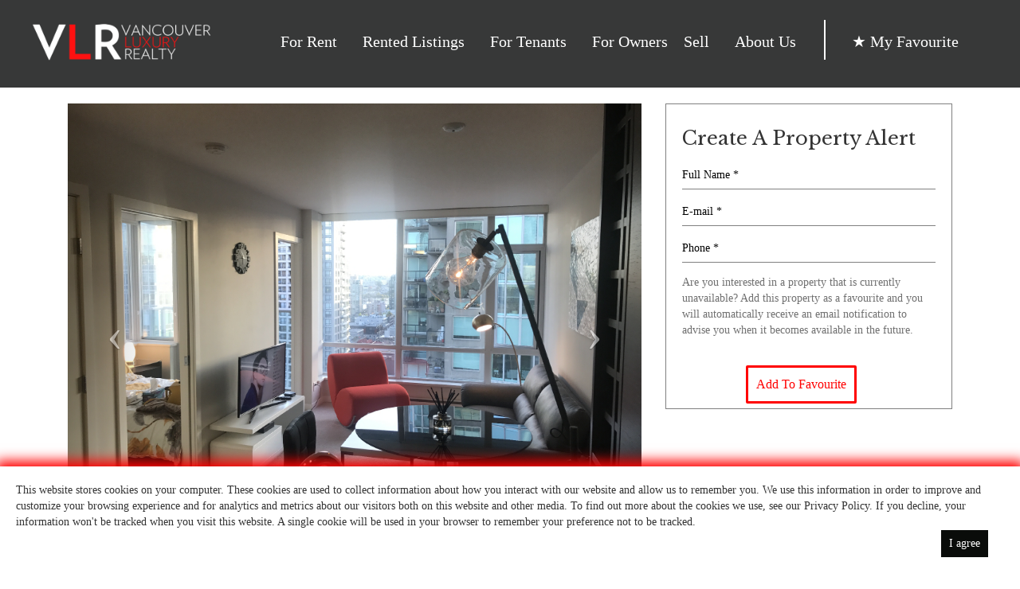

--- FILE ---
content_type: text/html; charset=utf-8
request_url: https://www.vancouverluxuryrentals.com/listing/833-Homer-Street-Unit--1907-property-id-3925
body_size: 33528
content:
<!DOCTYPE html>
<html lang="en">

<head><link rel="icon" href="/new-img/favicon.ico">
  <meta charset="UTF-8">
  <meta http-equiv="X-UA-Compatible" content="IE=edge">
  <!-- <meta name="viewport" content="width=1024"> -->
  <meta name="viewport" content="width=device-width, initial-scale=1.0">

  <meta name="description"
    content="Vancouver Luxury Rentals is the premier specialist in Residential Property Management. Search our selection of condos, lofts, and luxury houses in Vancouver’s most exclusive neighbourhoods. | Luxury Rental management vancouver, Property management company Vancouver, Rental Management company Vancouver, Apartment rental company Vancouver, Best property management companies vancouver, Property Manager Vancouver" />
  <meta name="author" content="Vancouver Luxury Rentals (VLR)" />
  <meta name="google-site-verification" content="gBBnhxf5FqmBXRh1B4xqSwrAQX-fthubur4Uk8tI1_c" />

  <title>Residential Property Management Services in Vancouver: VLR</title>
  <link rel="stylesheet" href="https://maxcdn.bootstrapcdn.com/bootstrap/3.3.7/css/bootstrap.min.css">
  <link href="/libs/css/main.css" rel="stylesheet">
  <link href="/libs/css/vendor/bootstrap-datepicker.css" rel="stylesheet">
  <link href="/libs/css/mobile.css" rel="stylesheet">

  <link href="https://fonts.googleapis.com/css?family=Noto+Serif" rel="stylesheet">
  <!-- Global site tag (gtag.js) - Google Analytics -->
  <script async src="https://www.googletagmanager.com/gtag/js?id=UA-92410951-6"></script>
  <script>
    window.dataLayer = window.dataLayer || [];
    function gtag() { dataLayer.push(arguments); }
    gtag('js', new Date());
    gtag('config', 'UA-92410951-6');
  </script>

  <!-- vlr account tracking code - Google Analytics -->
  <script async src="https://www.googletagmanager.com/gtag/js?id=UA-65247077-1"></script>
  <script>
    window.dataLayer = window.dataLayer || [];
    function gtag() { dataLayer.push(arguments); }
    gtag('js', new Date());
    gtag('config', 'UA-65247077-1');
  </script>

  <!-- Global site tag (gtag.js) - Google Ads: 947376741 -->
  <script async src="https://www.googletagmanager.com/gtag/js?id=AW-947376741"></script>
  <script>
    window.dataLayer = window.dataLayer || [];
    function gtag() { dataLayer.push(arguments); }
    gtag('js', new Date());

    gtag('config', 'AW-947376741');
  </script>
  <script type="application/ld+json">{
  "@context": "http://schema.org",
  "@graph": [
    {
      "sameAs": [
        "https://www.facebook.com/VancouverLuxuryRealty",
        "https://twitter.com/VanLuxuryRealty",
        "https://www.instagram.com/vancouverluxuryrealty/",
        "https://www.linkedin.com/company/vancouver-luxury-realty/",
        "https://www.youtube.com/channel/UCXT1KUCR9JHMuIj8TS-uesQ/videos"
      ],
      "@type": "LocalBusiness",
      "@id": "https://www.vancouverluxuryrentals.com/",
      "name": "Vancouver Luxury Rentals",
      "address": {
        "@type": "PostalAddress",
        "streetAddress": "Address: 2590 Granville St Unit 204",
        "addressLocality": "Vancouver",
        "addressRegion": "BC",
        "postalCode": "V6H 3H1",
        "addressCountry": "CA"
      },
      "geo": {
        "@type": "GeoCoordinates",
        "latitude": "49.262740",
        "longitude": "-123.138190"
      },
      "telephone": "+18990220",
      "acceptsReservations": "False",
      "url": "https://www.vancouverluxuryrentals.com",
      "openingHoursSpecification": {
        "@type": "OpeningHoursSpecification",
        "dayOfWeek": [
          "Monday",
          "Tuesday",
          "Wednesday",
          "Thursday",
          "Friday"
        ],
        "opens": "09:00:00",
        "closes": "17:00:00"
      },
      "image": {
        "@type": "ImageObject",
        "representativeOfPage": "True",
        "url": "https://www.vancouverluxuryrentals.com/files/schema/VLR.jpg",
        "width": "900",
        "height": "900"
      },
      "logo": {
        "@type": "ImageObject",
        "representativeOfPage": "True",
        "url": "https://www.vancouverluxuryrentals.com/files/schema/g-logo.jpg",
        "width": "300",
        "height": "300"
      }
    }
  ]
}
  </script>

</head>

<body>
  <!-- All embedded script files -->
  <script type="text/javascript" src="/libs/jquery/jquery.min.js"></script>
  <script type="text/javascript" src="/libs/jquery/jquery.redirect.js"></script>
  <script type="text/javascript" src="/libs/js/vue.min.js"></script>
  <script type="text/javascript" src="/libs/bootstrap/bootstrap.min.js"></script>
  <script type="text/javascript" src="/libs/js/main.js"></script>
  <script type="text/javascript" src="/libs/js/jquery.redirect.js"></script>
  <!-- All embedded script files -->

  <!-- google fonts -->
  <link href="https://fonts.googleapis.com/css?family=Libre+Baskerville" rel="stylesheet">

  <script type="text/javascript">
  function myFavorites() {
    var user = localStorage.getItem("User");
    if (user) {
      window.location.replace("/user/myfavorites", {
        email: user,
      });
    } else {
      $("#myFavoritesModal").modal();
    }
  }

  function logOut() {
    localStorage.removeItem("User");
    localStorage.removeItem("UserId");
    window.location.href = "/user/signout";
    return false;
  }

  function saveUser(form) {
    if (form.children[0].value) {
      $.ajax({
        type: "POST",
        url: "/user/new/",
        data: {
          email: form.children[0].value,
        },
        success: function (response) {
          if (response) {
            localStorage.setItem("User", response.user);
            localStorage.setItem("UserId", response.userId);
            location.reload();
          }
        },
      });
    }
    event.preventDefault();
  }

  $("#logout").ready(function () {
    var user = localStorage.User;
    if (user) {
      $("#logout").css("display", "block");
    }
  });
</script>

<div class="container" style="width: inherit; padding: 0px;">
  <!-- Static navbar -->
  <div class="col-md-12" style="padding: 0px;">
    <nav class="navbar navbar-default navbar-custom">
      <div class="navbar-header">
        <button
          type="button"
          class="navbar-toggle collapsed"
          data-toggle="collapse"
          data-target="#navbar"
          aria-expanded="false"
          aria-controls="navbar"
        >
          <span class="sr-only">Toggle navigation</span>
          <span class="icon-bar"></span>
          <span class="icon-bar"></span>
          <span class="icon-bar"></span>
        </button>
        <a href="/">
          <img
            src="/new-img/logo.png"
            alt="vancouverluxuryrentals"
            class="logo"
            style="margin-left: 25px;"
          />
        </a>
      </div>
      <div id="navbar" class="collapse navbar-collapse">
        <ul class="nav navbar-nav" style="margin-left: 50px;">
          <!-- Properties -->
          <li class="dropdown">
            <a class="dropdown-toggle" data-toggle="dropdown">For Rent</a>
            <ul class="dropdown-menu">
              <li>
                <a href="/properties?status=Available"
                  >All Available Properties</a
                >
              </li>
              <li>
                <a href="/properties?city=Downtown%20Vancouver&status=Available"
                  >Downtown Vancouver</a
                >
              </li>
              <li>
                <a
                  href="/properties?city=Vancouver%20West%20Side&status=Available"
                  >Vancouver West Side</a
                >
              </li>
              <li>
                <a href="/properties?city=UBC&status=Available">UBC</a>
              </li>
              <li>
                <a
                  href="/properties?city=Vancouver%20East%20Side&status=Available"
                  >Vancouver East Side</a
                >
              </li>
              <li>
                <a href="/properties?city=West%20Vancouver&status=Available"
                  >West Vancouver</a
                >
              </li>
              <li>
                <a href="/properties?city=North%20Vancouver&status=Available"
                  >North Vancouver</a
                >
              </li>
              <li>
                <a href="/properties?city=Richmond&status=Available"
                  >Richmond</a
                >
              </li>
              <li>
                <a href="/properties?city=Burnaby&status=Available">Burnaby</a>
              </li>
              <li>
                <a href="/properties?city=Surrey&status=Available">Surrey</a>
              </li>
              <li>
                <a href="/properties?city=White%20Rock&status=Available"
                  >White Rock</a
                >
              </li>
              <li>
                <a href="/properties?city=Coquitlam&status=Available"
                  >Coquitlam</a
                >
              </li>
              <li>
                <a href="/properties?city=Delta&status=Available">Delta</a>
              </li>
              <li>
                <a href="/properties?city=New%20Westminster&status=Available"
                  >New Westminster</a
                >
              </li>
              <li>
                <a href="/properties?city=Langley&status=Available">Langley</a>
              </li>
              <li>
                <a href="/properties?city=Tsawwassen&status=Available"
                  >Tsawwassen</a
                >
              </li>
              <li>
                  <a
                        href="https://www.vancouverluxuryrentals.com/properties?city=Port%20Moody&amp;status=Available">Port Moody</a>
              </li>
            </ul>
          </li>
          <!-- Listing -->
          <li class="dropdown">
            <a class="dropdown-toggle" data-toggle="dropdown"
              >Rented Listings</a
            >
            <ul class="dropdown-menu">
              <li>
                <a href="/properties?status=Rented">All Rented Properties</a>
              </li>
              <li>
                <a href="/properties?typeOfProperty=Condo&status=Rented"
                  >Rented Condo</a
                >
              </li>
              <li>
                <a href="/properties?typeOfProperty=House&status=Rented"
                  >Rented House</a
                >
              </li>
              <li>
                <a href="/properties?typeOfProperty=Townhouse&status=Rented"
                  >Rented Townhouse</a
                >
              </li>
              <li>
                <a href="/properties?typeOfProperty=Penthouse&status=Rented"
                  >Rented Penthouse</a
                >
              </li>
            </ul>
          </li>
          <!-- Tenants -->
          <li class="dropdown">
            <a class="dropdown-toggle" data-toggle="dropdown">For Tenants</a>
            <ul class="dropdown-menu">
              <!-- <li>
                                <a href="/tenants">Overview</a>
                            </li> -->
              <li>
                <a href="/tenants/services">For Tenants</a>
              </li>
              <li>
                <a href="/tenants/forms">Forms Download</a>
              </li>
              <!--  <li>
                                <a href="/tenants/maintenance-request">Maintenance Request</a> 
                            </li> -->
              <li>
                <a href="/tenants/FAQ">FAQ</a>
              </li>
            </ul>
          </li>
          <!-- Owners -->
          <li class="dropdown">
            <a class="dropdown-toggle" data-toggle="dropdown">For Owners</a>
            <ul class="dropdown-menu">
              <li>
                <a href="/owners">Overview</a>
              </li>
              <li>
                <a href="/owners/list-properties">List a Property</a>
              </li>
              <!-- <li>
                                <a href="/owners/rental-assessment">Free rental Assessment</a>
                            </li> -->
              <li>
                <a href="/owners/tenant-placement">Tenant Placement</a>
              </li>
              <li>
                <a href="/owners/property-management"
                  >Property Management Services</a
                >
              </li>
              <!-- <li>
                                <a href="/owners/FAQ">FAQ</a>
                            </li> -->
            </ul>
          </li>
          <!-- Sell -->
          <li>
            <a href="https://www.filerwelch.com/">Sell</a>
          </li>
          <!-- About Us -->
          <li class="dropdown">
            <a class="dropdown-toggle" data-toggle="dropdown">About Us</a>
            <ul class="dropdown-menu">
              <li>
                <a href="/about">Overview</a>
              </li>
              <li>
                <a href="/about/profile">Company Profile</a>
              </li>
              <li>
                <a href="/about/team">Meet VLR Team</a>
              </li>
              <li>
                <a href="/about/career">Career</a>
              </li>
            </ul>
          </li>
          <!-- <li>
                        <a href="#">Team</a>
                    </li> -->
          <li class="nav-star" style="padding-left: 23px; margin-left: 25px;">
            <a class="clickable" onclick="javascript:myFavorites()">
              <span class="star">&starf;</span>My Favourite</a
            >
          </li>
          <li class="nav-logout">
            <a
              id="logout"
              class="clickable logout"
              onclick="javascript:logOut()"
              >Log out</a
            >
          </li>
        </ul>
      </div>
    </nav>

    <div class="container-fluid">
      <div class="row">
        <div class="modal fade" id="myFavoritesModal" role="dialog">
          <div class="modal-dialog">
            <!-- Modal content-->
            <div class="modal-content">
              <div class="modal-body">
                <span class="modal-title">ADD TO MY FAVOURITE</span>
                <p class="modal-p">
                  Get a list of your personal favourite properties and be the
                  first to know about similar options, new properties and our
                  special offers.
                </p>
                <form class="email" onsubmit="saveUser(this)">
                  <input
                    type="email"
                    name="email"
                    placeholder="Your Email"
                    class="email-box"
                  />
                  <input type="submit" class="email-button" value="GO" />
                </form>
              </div>
            </div>
          </div>
        </div>
      </div>
    </div>
    <div class="container-fluid">
      <div class="row">
        <div class="modal fade" id="WFHModel" role="dialog">
          <div class="modal-dialog">
            <!-- Modal content-->
            <div class="modal-content">
              <div class="modal-body">
                <span
                  class="modal-title"
                  style="display: block; padding-bottom: 30px;"
                  id="announcementTitle"
                  >Important Notice</span
                >
                <div id="announcementBody">
                  <p class="modal-p">
                    The team at Vancouver Luxury Realty would like to advise you
                    that, in response to the COVID-19 situation, we are taking
                    steps to help keep our staff, clients and community safe in
                    accordance with updated advice from local health
                    authorities.
                  </p>

                  <p class="modal-p">
                    All staff will be working remotely during the normal
                    business hours until further notice and the office will be
                    used strictly for appointment basis only, only if deemed
                    necessary.
                  </p>

                  <p class="modal-p">
                    Please contact one of our members of staff if you need to
                    meet in person at our office.
                  </p>

                  <p class="modal-p">
                    You may reach us through
                    <a href="tel:604-899-0220">604-899-0220</a>, by contacting
                    an agent directly or email at
                    <a href="/cdn-cgi/l/email-protection#50393e363f1026313e333f252635223c25282522292235313c24297e333f3d"><span class="__cf_email__" data-cfemail="ed84838b82ad9b8c838e82989b889f819895989f949f888c819994c38e8280">[email&#160;protected]</span></a
                    >.
                  </p>
                </div>
                <p class="modal-p">
                  <button
                    class="el-button el-button--primary"
                    id="WFHModelClose"
                  >
                    Close
                  </button>
                </p>
              </div>
            </div>
          </div>
        </div>
      </div>
    </div>
  </div>
</div>

<!-- /container -->

<script data-cfasync="false" src="/cdn-cgi/scripts/5c5dd728/cloudflare-static/email-decode.min.js"></script><script defer src="https://static.cloudflareinsights.com/beacon.min.js/vcd15cbe7772f49c399c6a5babf22c1241717689176015" integrity="sha512-ZpsOmlRQV6y907TI0dKBHq9Md29nnaEIPlkf84rnaERnq6zvWvPUqr2ft8M1aS28oN72PdrCzSjY4U6VaAw1EQ==" data-cf-beacon='{"version":"2024.11.0","token":"774f95554f654d869fb2cd19f681285f","r":1,"server_timing":{"name":{"cfCacheStatus":true,"cfEdge":true,"cfExtPri":true,"cfL4":true,"cfOrigin":true,"cfSpeedBrain":true},"location_startswith":null}}' crossorigin="anonymous"></script>
</body>

</html>
<style>
  @media (max-width: 425px) {
  /* loading an preview image as placeholder for image slider  */
  #myCarousel .item{
    background-repeat: no-repeat;
    background-size: contain;
    background-image: url("[data-uri]");
    height: 244px;
    background-position: center;
    background-color: grey;
  }
}
</style>
<link href="/libs/css/listing.css" rel="stylesheet" />
<link href="/libs/css/vendor/elementUi.css" rel="stylesheet" />
<script type="text/javascript" src="/libs/js/elementUi.js"></script>
<script type="text/javascript" src="/libs/js/en.js"></script>
<script type="text/javascript" src="/libs/js/moment.min.js"></script>
<script type="text/javascript" src="/libs/js/en.js"></script>
<script type="text/javascript" src="/libs/js/axios.min.js"></script>
<script type="text/javascript" src="/libs/js/pages/listing.js"></script>
<script
  type="text/javascript"
  src="/libs/js/bootstrap-datepicker.min.js"
></script>
<script
  defer
  src="https://use.fontawesome.com/releases/v5.0.13/js/solid.js"
  integrity="sha384-tzzSw1/Vo+0N5UhStP3bvwWPq+uvzCMfrN1fEFe+xBmv1C/AtVX5K0uZtmcHitFZ"
  crossorigin="anonymous"
></script>
<script
  defer
  src="https://use.fontawesome.com/releases/v5.0.13/js/fontawesome.js"
  integrity="sha384-6OIrr52G08NpOFSZdxxz1xdNSndlD4vdcf/q2myIUVO0VsqaGHJsB0RaBE01VTOY"
  crossorigin="anonymous"
></script>
<script type="text/javascript">
  ELEMENT.locale(ELEMENT.lang.en)
  var _listing = {"_id":"5b9756d48a7bfb25a856772f","searchColumn":"{\"_id\":\"5b9756d48a7bfb25a856772f\",\"searchColumn\":\"\",\"propertyId\":3925,\"agent\":\"VLR\",\"address\":\"833 Homer Street, Unit# 1907\",\"city\":\"Downtown Vancouver\",\"province\":\"BC\",\"postalCode\":\"V6E 0A2\",\"country\":\"Canada\",\"neighborhoodName\":\"\",\"typeOfProperty\":\"Condo\",\"status\":\"Rented\",\"bedrooms\":\"1\",\"bathrooms\":\"1\",\"den\":false,\"flexOrStorage\":false,\"mountainView\":false,\"waterView\":false,\"cityView\":false,\"squareFeet\":524,\"furnished\":\"Yes\",\"rent\":2400,\"allowPets\":\"No\",\"smoking\":false,\"minLeaseTerm\":\"12\",\"maxLeaseTerm\":\"12\",\"name\":\"\\\"Furnished 1 Bedroom + Den Suite @ Atelier in Downtown\\\"\",\"details\":\"\\\"This property was rented by Vancouver Luxury Rentals, however it is currently unavailable. If you're interested to be the first to know updates about this property please swipe down and add this property as a favourite and you will automatically receive an email notification to advise you when it becomes available in the future.\\n\\nIf you have any questions please email info@vancouverluxuryrealty.com \\n\\nAtelier on Robson & Homer! Great 1 bedroom + den with functional layout, 19th floor SOUTH facing condo has floor to ceiling windows, natural light, granite counters, sleek wood cabinetry with built-in wine rack, Electrolux gas cooktop & integrated fridge & Bosch dishwasher. Near shopping, restaurants, library & all the conveniences. World class amenities inc a 24 hour concierge, gym, steam room, yoga studio on 2nd floor & common garden on the 7th floor. Comes with 1 secure parking spot. The utilities are not included in rent. \\\\n\\\\n**Any storage locker and parking stall measurement/size to be verified by prospective tenants if applicable.**\\\"\",\"storageOrLocker\":false,\"numberOfParking\":\"1\",\"garage\":true,\"carport\":false,\"streetParking\":false,\"drivewayParking\":false,\"visitorParking\":true,\"bikeStorage\":false,\"Heat\":false,\"water\":true,\"garbageCollection\":true,\"gasFireplace\":false,\"electricFireplace\":false,\"woodburnFireplace\":false,\"ac\":false,\"inSuiteWasherDryer\":true,\"sharedLaundry\":false,\"refrigerator\":true,\"windowCoverings\":true,\"gasStove\":true,\"electricStove\":false,\"dishwasher\":true,\"microwave\":true,\"oven\":true,\"wineCooler\":false,\"builtinCoffeeMachine\":false,\"pantry\":false,\"kitchenIsland\":false,\"carpets\":true,\"woodFloor\":false,\"tileFloor\":false,\"balcony\":true,\"rooftopDeck\":false,\"patio\":false,\"privateYard\":false,\"allDayConcierge\":true,\"onSiteManager\":false,\"swimmingPool\":false,\"gym\":true,\"yogaStudio\":false,\"sauna\":false,\"steamRoom\":true,\"hotTub\":false,\"amenityRoom\":true,\"meetingRoom\":true,\"hotWater\":true,\"electricity\":false,\"gas\":false,\"basicInternetPackage\":false,\"basicCablePackage\":false,\"ensuiteStorage\":false,\"radiantFloorHeat\":false,\"additionalNote\":\"Deactivated\",\"forwarded\":true,\"__v\":1,\"coverImg\":\"IMG_2937.JPG\",\"imgs\":[\"IMG_2937.JPG\",\"IMG_2936.JPG\",\"IMG_2938.JPG\",\"IMG_2934.JPG\",\"IMG_2935.JPG\",\"IMG_2942.JPG\",\"IMG_2933.JPG\",\"floorplan.PNG\",\"25035_1.jpg\",\"25035_2.jpg\",\"25035_3.jpg\",\"25035_25.jpg\"]}","propertyId":3925,"agent":"VLR","address":"833 Homer Street, Unit# 1907","city":"Downtown Vancouver","province":"BC","postalCode":"V6E 0A2","country":"Canada","neighborhoodName":"","typeOfProperty":"Condo","status":"Rented","bedrooms":"1","bathrooms":"1","den":false,"flexOrStorage":false,"mountainView":false,"waterView":false,"cityView":false,"squareFeet":524,"furnished":"Yes","rent":2400,"allowPets":"No","smoking":false,"minLeaseTerm":"12","maxLeaseTerm":"12","name":"\"Furnished 1 Bedroom + Den Suite @ Atelier in Downtown\"","details":"\"This property was rented by Vancouver Luxury Rentals, however it is currently unavailable. If you're interested to be the first to know updates about this property please swipe down and add this property as a favourite and you will automatically receive an email notification to advise you when it becomes available in the future.\n\nIf you have any questions please email info@vancouverluxuryrealty.com \n\nAtelier on Robson & Homer! Great 1 bedroom + den with functional layout, 19th floor SOUTH facing condo has floor to ceiling windows, natural light, granite counters, sleek wood cabinetry with built-in wine rack, Electrolux gas cooktop & integrated fridge & Bosch dishwasher. Near shopping, restaurants, library & all the conveniences. World class amenities inc a 24 hour concierge, gym, steam room, yoga studio on 2nd floor & common garden on the 7th floor. Comes with 1 secure parking spot. The utilities are not included in rent. \\n\\n**Any storage locker and parking stall measurement/size to be verified by prospective tenants if applicable.**\"","storageOrLocker":false,"numberOfParking":"1","garage":true,"carport":false,"streetParking":false,"drivewayParking":false,"visitorParking":true,"bikeStorage":false,"Heat":false,"water":true,"garbageCollection":true,"gasFireplace":false,"electricFireplace":false,"woodburnFireplace":false,"ac":false,"inSuiteWasherDryer":true,"sharedLaundry":false,"refrigerator":true,"windowCoverings":true,"gasStove":true,"electricStove":false,"dishwasher":true,"microwave":true,"oven":true,"wineCooler":false,"builtinCoffeeMachine":false,"pantry":false,"kitchenIsland":false,"carpets":true,"woodFloor":false,"tileFloor":false,"balcony":true,"rooftopDeck":false,"patio":false,"privateYard":false,"allDayConcierge":true,"onSiteManager":false,"swimmingPool":false,"gym":true,"yogaStudio":false,"sauna":false,"steamRoom":true,"hotTub":false,"amenityRoom":true,"meetingRoom":true,"hotWater":true,"electricity":false,"gas":false,"basicInternetPackage":false,"basicCablePackage":false,"ensuiteStorage":false,"radiantFloorHeat":false,"additionalNote":"Deactivated","forwarded":true,"__v":1,"coverImg":"IMG_2937.JPG","imgs":["IMG_2937.JPG","IMG_2936.JPG","IMG_2938.JPG","IMG_2934.JPG","IMG_2935.JPG","IMG_2942.JPG","IMG_2933.JPG","floorplan.PNG","25035_1.jpg","25035_2.jpg","25035_3.jpg","25035_25.jpg"],"createdAt":"2020-11-26T00:13:37.902Z"};
  var _imgLinks = ["http://vancouverluxuryrental.com.s3-website-us-west-2.amazonaws.com/3925/IMG_2937.JPG","http://vancouverluxuryrental.com.s3-website-us-west-2.amazonaws.com/3925/IMG_2936.JPG","http://vancouverluxuryrental.com.s3-website-us-west-2.amazonaws.com/3925/IMG_2938.JPG","http://vancouverluxuryrental.com.s3-website-us-west-2.amazonaws.com/3925/IMG_2934.JPG","http://vancouverluxuryrental.com.s3-website-us-west-2.amazonaws.com/3925/IMG_2935.JPG","http://vancouverluxuryrental.com.s3-website-us-west-2.amazonaws.com/3925/IMG_2942.JPG","http://vancouverluxuryrental.com.s3-website-us-west-2.amazonaws.com/3925/IMG_2933.JPG","http://vancouverluxuryrental.com.s3-website-us-west-2.amazonaws.com/3925/floorplan.PNG","http://vancouverluxuryrental.com.s3-website-us-west-2.amazonaws.com/3925/25035_1.jpg","http://vancouverluxuryrental.com.s3-website-us-west-2.amazonaws.com/3925/25035_2.jpg","http://vancouverluxuryrental.com.s3-website-us-west-2.amazonaws.com/3925/25035_3.jpg","http://vancouverluxuryrental.com.s3-website-us-west-2.amazonaws.com/3925/25035_25.jpg"];

  const SEOKeyWords = "Luxury Rental management vancouver, Property management company Vancouver, Rental Management company Vancouver, Apartment rental company Vancouver, Best property management companies vancouver, Property Manager Vancouver";

  const address = `${ _listing.address }, ${ _listing.city } ${ _listing.postalCode } `
  // update property page meta description and title and SEO keywords
  $("meta[name=description]").attr("content", `VLR Property Management Vancouver | ${ address } | ${SEOKeyWords}`);
  // Note: note the best solution, but we need a delay, otherwise title will be something like:
  // <title>VLR Property Management Vancouver | {{ listing.address }}</title>
  setTimeout(()=>{
    document.title = `VLR Property Management Vancouver | ${ address }`
  }, 1000);

  // give alt text for each image
  var user = localStorage.getItem("User");
  var userId = localStorage.getItem("UserId");

  function setFavorite(property = _listing) {
      if (!user){
          $('#myFavoritesModal').modal();
      }
      else{
          $.ajax({
              type: 'POST',
              url: '/user/newfavorite',
              data: {
                  user: user,
                  _id: property._id,
                  propertyId: property.propertyId
              },
              success: function(response) {
                console.log("res = ", property.propertyId)
                  // $('#alreadyAdded').show();
                  // $('#addFavourite').hide();
                  $(".property_" + property.propertyId)
                .find(".addFavourite")
                .text("Added");
              },
              error:function(result){
                  console.log(result)
              }
          });
      }
  }

  function checkFavorite(propertyId, userId, propertyFavorites){
      for (var i = 0; i < propertyFavorites.length; i++){
          if (propertyFavorites[i].propertyId == propertyId){
              return propertyFavorites[i].users.indexOf(userId) == -1;
          }
      }
      return true;
  }

  function updateListingPageTitle() {
    document.title = "VLR Property Management Vancouver | " + $("#listing-address").html();
  }

  $(document).ready(function () {
     updateListingPageTitle();
      if (!user){
          $('#addFavourite').show();
      }
      else{
          $.ajax({
              type: 'POST',
              url: '/user/checkFavorites/' + _listing.propertyId,
              data: {
                  user: user
              },
              success: function(response) {
                  if (response.data == true)
                      $('#alreadyAdded').show();
                  else
                      $('#addFavourite').show();
              },
              error:function(result){
                  console.log(result)
              }
          });
      }

      _imgLinks.forEach((link, index)=>{
        _imgLinks[index] = _imgLinks[index].replace("http://vancouverluxuryrental.com.s3-website-us-west-2.amazonaws.com", "http://s3.us-west-2.amazonaws.com/vancouverluxuryrental.com")
      })

      if (_imgLinks && _imgLinks.length > 0) {
          var imgWrapper = document.getElementsByClassName("carousel-inner")[0];
          while (imgWrapper.firstChild) {
              imgWrapper.removeChild(imgWrapper.firstChild);
          };
          _imgLinks.forEach(function (element) {
              $(".carousel-inner").append(`<div class='item'><img src="${element}" style="width:100%;" alt="Image For Property: ${address}"></div>`);
          }, this);
          $('.item').first().addClass('active');
      }
      const numberWithCommas = (x) => {
          return x.toString().replace(/\B(?=(\d{3})+(?!\d))/g, ",");
      }

      // get random recommanded properties
      var query = '';
      query += 'city=' + _listing.city + "&";
      query += 'rent>=' + (parseInt(_listing.rent) - 1000) + "&";
      query += 'rent<=' + (parseInt(_listing.rent) + 1000) + '&';
      query += 'status=Available';
      //query += 'furnished=' + _listing.furnished;

      _listing.rent = numberWithCommas(_listing.rent);
      _listing.squareFeet = numberWithCommas(_listing.squareFeet);
      var list_view = new Vue({
          el: '#list-view',
          data: {
              listing: _listing
          }
      });

      var card_view = new Vue({
                  el: '#card-view',
                  data: {
                      properties: [],
                      coverImgs: [],
                      propertyFavorites: [],
                      userId: userId
                  }
              });
      $.ajax({
          type: 'GET',
          url: '/properties/random?' + query,
          success: function(response) {
              card_view.properties = response.data;
              card_view.coverImgs = response.coverImgs;
              card_view.propertyFavorites = response.propertyFavorites;
          },
          error:function(result){
              console.log(result)
          }
      });
      var scheduler_form = new Vue({
          el: '#viewing-form',
          data: {
              form: {
                  fullName: '',
                  email: '',
                  phone: '',
                  datetime: '',
                  adults: '',
                  message: '',
                  numberOfOccupants: '',
                  numberOfPets: '',
                  creditCard: '',
                  propertyStatus: _listing.propertyStatus,
                  startDate: "",
                  preferredDate: "",

              },
              listing: _listing
          },
          computed: {
              formString: function () {
                  return JSON.stringify(this.form);
              }
          },
          methods: {
              submit() {
                  //vaidation
                  var formFullName = $("#form-fullname input").val();
                  var formEmail = $("#form-email input").val();
                  var formPhone = $("#form-phone input").val();
                  var numberOfOccupants = $("#form-numberOfOccupants input").val();
                  var numberOfPets = $("#form-numberOfPets input").val();
                  var startDate = $("#startDate input").val();
                  var preferredDate = $("#preferredDate input").val();

                  if (!formFullName){
                      $("#viewing-form form .message-holder").html("Please enter your name.")
                      return;
                  }
                  else if (!formEmail.match(/^[+a-zA-Z0-9._-]+@[a-zA-Z0-9.-]+\.[a-zA-Z]{2,4}$/)){
                      $("#viewing-form form .message-holder").html("Please enter a valid email address.")
                      return;
                  }
                  else if (!formPhone.match(/^[+0-9]{10,12}$/)){
                      $("#viewing-form form .message-holder").html("Please enter a valid phone number.")
                      return;
                  }
                  else if (!numberOfOccupants){
                      $("#viewing-form form .message-holder").html("Please enter number of occupants.")
                      return;
                  }
                  else if (!numberOfPets){
                      $("#viewing-form form .message-holder").html("Please enter number of numberOfPets.")
                      return;
                  }
                  else if (!startDate){
                      $("#viewing-form form .message-holder").html("Please enter desired move in date.")
                      return;
                  }
                  else if (!preferredDate){
                      $("#viewing-form form .message-holder").html("Please enter preferred visit date.")
                      return;
                  }


                  axios.post('scheduler/new', {
                      formString: this.formString,
                      property: this.listing
                  }).then(function (response) {
                      $("#sidebar form")[0].reset()
                      $("#viewing-form form").html("<p style='color:red; margin-top:25px;'>Thank you for submitting a viewing request to VLR. A leasing agent or VLR staff will be confirming with your viewing request via email, most likely within the next 24 business hours between 9AM and 5PM. </p> <p style='color:red; margin-bottom:100px;'>** Please note if you did not receive an email confirmation from us, that means your requested viewing time has not been confirmed.** </p><p>For immediate assistance please call 604-899-0220 during business hours Monday - Friday between 9AM and 5PM.</p>")
                  }).catch(function (error) {
                      // console.log(error);
                      $("#viewing-form form .message-holder").html("Something wrong, please send us an email for appointment.")
                  });
              },
              addToFavorite() {
                  //vaidation
                  var formFullName = $("#form-fullname input").val();
                  var formEmail = $("#form-email input").val();
                  var formPhone = $("#form-phone input").val();

                  if (!formFullName){
                      $("#viewing-form form .message-holder").html("Please enter your name.")
                      return;
                  }
                  else if (!formEmail.match(/^[+a-zA-Z0-9._-]+@[a-zA-Z0-9.-]+\.[a-zA-Z]{2,4}$/)){
                      $("#viewing-form form .message-holder").html("Please enter a valid email address.")
                      return;
                  }
                  else if (!formPhone.match(/^[+0-9]{10,12}$/)){
                      $("#viewing-form form .message-holder").html("Please enter a valid phone number.")
                      return;
                  }

                  var user = {
                      name: formFullName,
                      email: formEmail,
                      phone: formPhone
                  }
                  $.ajax({
                      type: 'POST',
                      url: '/user/newfavoriteform',
                      data: {
                          user: user,
                          _id: _listing._id,
                          propertyId: _listing.propertyId
                      },
                      success: function(response) {
                          $('#alreadyAdded').show();
                          $('#addFavourite').hide();
                          $("#sidebar form")[0].reset()
                          $("#viewing-form form .message-holder").html("This property is added to your favorites.")
                      },
                      error:function(result){
                          $("#viewing-form form .message-holder").html("Something wrong, please try again later.")
                      }
                  });
              },
          }
      })
      $('#listing-wrapper').show();


      // 处理日期表格


  });
</script>
<div class="container" id="listing-wrapper" style="display: none;">
  <div class="col-md-12 no-padding-l padding-t-20">
    <div class="col-sm-12 col-md-8" id="list-view">
      <div id="myCarousel" class="carousel slide" data-ride="carousel">
        <div class="carousel-inner">
          <div class="item active">
            <img src="/img/Burnaby.png" alt="Burnaby" style="width: 100%;" />
          </div>

          <div class="item">
            <img
              src="/img/Coquitlam.png"
              alt="Coquitlam"
              style="width: 100%;"
            />
          </div>

          <div class="item">
            <img
              src="/img/North Vancouver.png"
              alt="North Vancouver"
              style="width: 100%;"
            />
          </div>

          <div class="item">
            <img src="/img/Richmond.png" alt="Richmond" style="width: 100%;" />
          </div>

          <div class="item">
            <img
              src="/img/Vancouver.png"
              alt="Vancouver"
              style="width: 100%;"
            />
          </div>

          <div class="item">
            <img
              src="/img/West Vancouver.png"
              alt="West Vancouver"
              style="width: 100%;"
            />
          </div>
        </div>
        <a class="left carousel-control" href="#myCarousel" data-slide="prev">
          <span class="glyphicon glyphicon-chevron-left"></span>
          <span class="sr-only">Previous</span>
        </a>
        <a class="right carousel-control" href="#myCarousel" data-slide="next">
          <span class="glyphicon glyphicon-chevron-right"></span>
          <span class="sr-only">Next</span>
        </a>
      </div>
      <div class="property-info-box">
        <div class="left">
          <p>
            {{ listing.typeOfProperty }} in {{ listing.city }},
            {{ listing.province }}
          </p>
          <h2 id="listing-address">{{ listing.address }}</h2>
        </div>
        <div class="right">
          
          <span class="available-now">{{ listing.status }} </span>
          
          <h2 class="detail-rent">${{ listing.rent }} /month</h2>
          
        </div>
      </div>
      <hr class="margin-top-100 mobile-only" />
      <div class="detail-info">
        <span>{{ listing.bedrooms }} Bedroom </span>
        <span class="separetor">|</span>
        <span>{{ listing.bathrooms }} Bathroom </span>
        <span class="separetor">|</span>
        <span>{{ listing.squareFeet }} sqft </span>

        
      </div>
      <div class="detail-bg">
        <div style="display: flex;">
          <h3 class="detail-title">Location Details</h3>
          <a
            class="clickable listing-view-map"
            onclick="javascript:displayMap()"
            style="color: black; margin-top: 27px; margin-left: 20px;"
          >
            <i class="fas fa-map-marker-alt"></i>
            <span>View Map</span>
          </a>
        </div>
        <div class="row margin-top">
          <div class="col-sm-6 col-md-5 col-lg-5 mobile-property-column">
            <div class="margin-tb">
              <span class="left-detail">Property #: </span>
              <span class="right-detail"> {{ listing.propertyId }} </span>
              <br />
            </div>
            <div class="margin-tb">
              <span class="left-detail">Min Lease Period:</span>
              <span class="right-detail">
                {{ listing.minLeaseTerm }} Months</span
              >
              <br />
            </div>
            
            <div class="margin-tb">
              <span class="left-detail">City:</span>
              <span class="right-detail"> {{ listing.city }} </span>
              <br />
            </div>
          </div>
          <div
            class="col-sm-6 col-md-5 col-lg-5 second-property-column mobile-property-column"
          >
            <div class="margin-tb">
              <span class="left-detail">Allow Pets:</span>
              
              <span class="right-detail">{{ listing.allowPets }}</span>
              
              <br />
            </div>
            <div class="margin-tb">
              <span class="left-detail">Bedrooms:</span>
              <span class="right-detail">{{ listing.bedrooms }}</span>
              <br />
            </div>
            <div class="margin-tb">
              <span class="left-detail">Bathrooms:</span>
              <span class="right-detail"> {{ listing.bathrooms }}</span>
              <br />
            </div>
            <div class="margin-tb">
              <span class="left-detail">Size (sq.ft):</span>
              <span class="right-detail">{{ listing.squareFeet }}</span>
            </div>
            <div class="margin-tb">
              <span class="left-detail">Furnished:</span>
              <span class="right-detail"> {{ listing.furnished }}</span>
              <br />
            </div>
          </div>
        </div>
        <h3 class="detail-title">Amenities</h3>
        <div class="row margin-top amenities-wrapper">
                
          <div class="col-sm-3 col-md-3 col-lg-3 left-detail">
            Garage
          </div>
              
          <div class="col-sm-3 col-md-3 col-lg-3 left-detail">
            Visitor Parking
          </div>
            
          <div class="col-sm-3 col-md-3 col-lg-3 left-detail">
            Garbage Collection
          </div>
                
          <div class="col-sm-3 col-md-3 col-lg-3 left-detail">
            Insuite WasherDryer
          </div>
           
          <div class="col-sm-3 col-md-3 col-lg-3 left-detail">
            Refrigerator
          </div>
           
          <div class="col-sm-3 col-md-3 col-lg-3 left-detail">
            Gas Stove
          </div>
            
          <div class="col-sm-3 col-md-3 col-lg-3 left-detail">
            Dishwasher
          </div>
           
          <div class="col-sm-3 col-md-3 col-lg-3 left-detail">
            Microwave
          </div>
           
          <div class="col-sm-3 col-md-3 col-lg-3 left-detail">
            Oven
          </div>
               
          <div class="col-sm-3 col-md-3 col-lg-3 left-detail">
            Carpets
          </div>
             
          <div class="col-sm-3 col-md-3 col-lg-3 left-detail">
            Balcony
          </div>
               
          <div class="col-sm-3 col-md-3 col-lg-3 left-detail">
            Gym
          </div>
             
          <div class="col-sm-3 col-md-3 col-lg-3 left-detail">
            Steam Room
          </div>
            
          <div class="col-sm-3 col-md-3 col-lg-3 left-detail">
            Amenity Room
          </div>
           
          <div class="col-sm-3 col-md-3 col-lg-3 left-detail">
            Meeting Room
          </div>
           
          <div class="col-sm-3 col-md-3 col-lg-3 left-detail">
            Hot Water
          </div>
                
        </div>
      </div>
      <div class="title">
        <h2 class="feature-title">Description</h2>
      </div>
      <p class="width-155 property-description">
        {{ listing.details }}
      </p>
      <script>
        function stripEndQuotes(s) {
          s = $.trim(s);
          var t = s.length;
          if (s.charAt(0) == '"') s = s.substring(1, t--);
          if (s.charAt(--t) == '"') s = s.substring(0, t);
          return s;
        }
        // remove quote  mark for listing details
        $(document).ready(function () {
          var str = $(".property-description").html();
          $(".property-description").html(stripEndQuotes(str));

          $("figure button").click(function (event) {
            return false;
          });
          // make all line break to br break
          setTimeout(function () {
            var content = $(".property-description")
              .html()
              .replace(/\n/g, "<br>")
              .replace(/\\n/g, "<br>");
            $(".property-description").html(content);
          }, 2000);
        });
      </script>
      <div class="title">
        <h2 class="feature-title">Contact Leasing Agent</h2>
      </div>
      <p class="width-155 property-agent">
        <span
          >Agent Name: <span id="agent_name">{{ listing.agent }}</span> </span
        ><br />
        <span>Phone: <span id="agent_phone"></span></span><br />
        <span>Email: <span id="agent_email"></span></span><br />
      </p>
      <script>
        setTimeout(function () {
          var agent_name = $("#agent_name").html();

          $.ajax({
            url: "/properties/agent/" + agent_name,
            success: function (data) {
              if (jQuery.isEmptyObject(data)) {
                $("#agent_phone").hide();
                $("#agent_email").hide();
              } else {
                $("#agent_phone").html(data["phone"]);
                $("#agent_email").html(data["email"]);
              }
            },
          });
        }, 1500);
      </script>
      <div class="width-155 center margin-t-50">
        <button
          id="addFavourite"
          type="button"
          onclick="setFavorite()"
          class="apply_favourite_button"
          style="display: none;"
        >
          Add To Favourite
        </button>
        <button
          id="alreadyAdded"
          type="button"
          class="apply_favourite_button"
          style="display: none;"
        >
          Already Added As Favourite
        </button>
        <button
          type="button"
          class="apply_now_button"
          onclick="$('#applicationFormModal').modal();"
        >
          Application For Tenancy
        </button>
        <br />
        <br />
        <br />
        <hr class="hr-with-dot margin-top-100" />
      </div>
    </div>

    <div class="col-sm-12 col-md-4" id="viewing-form">
      <div class="form-wrapper" id="sidebar">
        
        <h3>Create A Property Alert</h3>
        
        <template>
          <el-form ref="form" :model="form" label-width="130px">
            <el-input
              v-model="form.fullName"
              placeholder="Full Name *"
              id="form-fullname"
            ></el-input>
            <el-input
              v-model="form.email"
              placeholder="E-mail *"
              id="form-email"
            ></el-input>
            <el-input
              v-model="form.phone"
              onkeypress="return event.charCode >= 48 && event.charCode <= 57"
              placeholder="Phone *"
              id="form-phone"
            ></el-input>
            <!-- <el-date-picker type="datetime" placeholder="Datetime" v-model="form.datetime"></el-date-picker> -->

            
            <label class="message"
              >Are you interested in a property that is currently unavailable?
              Add this property as a favourite and you will automatically
              receive an email notification to advise you when it becomes
              available in the future.</label
            >
            <button
              @click="addToFavorite"
              class="apply_favourite_button form_favourite_button"
            >
              Add To Favourite
            </button>
            
            <div class="message-holder"></div>
          </el-form>
        </template>
      </div>
    </div>
  </div>

  <div class="bg-color">
    <div class="listing-wrapper clear-both">
      <div>
        <span class="recent-label">&nbsp;</span>
      </div>
      <div class="title" style="margin-top: -45px;">
        <h2 class="feature-title clear-both">You Might Also Like</h2>
      </div>
      <div class="row-center" id="you-may-also-like">
        <div id="card-view" class="row">
          <div
            v-for="(property, index) in properties"
            v-bind:class="'col-sm-12 col-sm-4 property_' + property.propertyId"
          >
            <figure>
              <img :src="coverImgs[index]" alt="img" />

              <figcaption>
                <a
                  v-bind:href="/listing/ + property.address.replace(/,?\s|#/g, '-') + '-property-id-' + property.propertyId"
                >
                  <span class="propertyId hidden">
                    {{ property.propertyId }}</span
                  >
                  <p class="h6">
                    {{ property.typeOfProperty }} in {{ property.city }},
                    {{ property.province }}
                  </p>
                  <h2>{{ property.address }}</h2>
                  <p>
                    {{ property.bedrooms }} Bed | {{ property.bathrooms }} Bath
                    | {{ property.squareFeet }} SqFt | ${{
                      property.rent
                    }}/Month
                  </p>
                </a>
                <p>
                  <button
                    type="button"
                    class="addFavourite"
                    v-on:click="setFavorite(property)"
                    v-if="checkFavorite(property.propertyId, userId, propertyFavorites)"
                  >
                    Add Favourite
                  </button>
                  <button type="button" class="alreadyAdded" v-else>
                    Added
                  </button>
                </p>
              </figcaption>
            </figure>
          </div>
        </div>
      </div>
    </div>
  </div>
</div>

<div class="container-fluid">
  <div class="row">
    <div class="modal fade" id="mapModal" role="dialog">
      <div class="map-modal-dialog">
        <!-- Modal content-->
        <div class="map-modal-content">
          <div class="modal-header">
            <button
              type="button"
              style="opacity: 0.6;"
              class="close"
              data-dismiss="modal"
              aria-label="Close"
            >
              <span aria-hidden="true" style="color: white;">&times;</span>
            </button>
          </div>

          <div class="modal-body">
            <div id="map-canvas"></div>
          </div>
        </div>
      </div>
    </div>
  </div>
</div>

<div class="modal fade" id="applicationFormModal" role="dialog">
  <div class="modal-dialog applicationFormModal-dialog">
    <!-- Modal content-->
    <div class="modal-content">
      <div class="modal-body">
        <iframe
          src="https://www.vancouverluxuryrentals.com/Disclosure-for-Residential-Tenancies.pdf#zoom=65"
          frameborder="0"
          width="100%"
          height="511px"
        ></iframe>
        <div class="modal-footer applicationFormModal-footer">
          <label class="applicationFormModal-disclaim">
            <input
              type="checkbox"
              value=""
              onchange="document.getElementById('agreeToClaim').disabled = !this.checked;"
            />
            I understand that the following form, as required by the Real Estate
            Council for all tenancies in BC, will be downloaded to my device as
            a PDF for my review and completion to submit with my application for
            tenancy.
          </label>
          <button
            type="button"
            class="btn applicationFormModal-btn"
            data-dismiss="modal"
          >
            Cancel
          </button>
          <button
            id="agreeToClaim"
            disabled
            type="button"
            class="btn applicationFormModal-btn"
            onClick="downloadAndNavi()"
          >
            OK
          </button>
          <a
            href="/Disclosure-for-Residential-Tenancies.pdf"
            download
            id="ForceDownload"
            hidden
          ></a>
        </div>
      </div>
    </div>
  </div>
</div>

<div class="modal fade" id="VRViewModal" role="dialog">
  <div class="modal-dialog applicationFormModal-dialog">
    <div class="modal-content">
      <div class="modal-body">
        <iframe
          frameborder="0"
          src=""
          width="100%"
          height="511px"
        ></iframe>
        
      </div>
    </div>
  </div>
</div>


<script>
  function downloadAndNavi() {
    document.getElementById("ForceDownload").click();
    window.location =
      "https://app.propertyware.com/pw/portals/vancouverluxuryrentals/tenantApplication.action";
  }
</script>
<script>
  function displayMap() {
    $("#mapModal").modal();
  }
  function initMap() {
    var myLatlng = new google.maps.LatLng(-34.397, 150.644);
    var mapOptions = {
      zoom: 17,
      center: myLatlng,
    };

    var map = new google.maps.Map(
      document.getElementById("map-canvas"),
      mapOptions
    );

    var address = _listing.address + "," + _listing.city;
    var geocoder = new google.maps.Geocoder();
    geocoder.geocode({ address: address }, function (results, status) {
      if (status == "OK") {
        map.setCenter(results[0].geometry.location);
        var marker = new google.maps.Marker({
          map: map,
          position: results[0].geometry.location,
        });
      } else {
        alert("Geocode was not successful for the following reason: " + status);
      }
    });
  }
</script>
<script
  src="https://maps.googleapis.com/maps/api/js?key=AIzaSyB37tWOk0FhqV9tM144G772GVUoVjM7Dbg&callback=initMap"
  async
  defer
></script>

<footer>
  <div class="container">
    <a class="backToTop"><img src="/img/Backtotop.png" alt="vlr-facebook" class="socialIcon"></a>
    <div class="col-sm-12 col-md-4">
      <p class="footer-address">204-2590 Granville St, <br>Vancouver BC <br>V6H 3H1</p>
      <p class="footer-phone">Phone: <a href="tel:6048990220">604.899.0220</a></p>
      <p class="footer-fax">Fax: <a href="tel:6048990270">604.899.0270</a></p>
      <div class="footer-socialmedia">
        <a href="https://www.facebook.com/VancouverLuxuryRealty"><img src="/new-img/Facebook.png" alt="vlr-facebook"
            class="socialIcon"></a>
        <a href="https://twitter.com/VanLuxuryRealty"><img src="/new-img/Twitter.png" alt="vlr-Twitter"
            class="socialIcon"></a>
        <a href="https://www.instagram.com/vancouverluxuryrealty/"><img src="/new-img/Instagram.png" alt="vlr-Instagram"
            class="socialIcon"></a>
        <a href="https://www.linkedin.com/company/vancouver-luxury-realty"><img src="/new-img/LinkedIn.png"
            alt="vlr-LinkedIn" class="socialIcon"></a>
      </div>
    </div>
    <div class="col-sm-12 col-md-3">
      <ul class="footer-nav">
        <li><a href="/about">About Us</a></li>
        <li><a href="/about/team">Team</a></li>
        <li><a href="/about/career">Careers</a></li>
        <li><a href="/about">Contact us</a></li>
        <li><a href="/about">Offices</a></li>
        <li><a href="/sitemap.xml">Site Map</a></li>
      </ul>
      <div class="footer-tc">
        <p class='footer-tc-title'> <a href="/terms">Terms &amp; Conditions and Privacy Policy</a></p>
        <p class='footer-tc-details'>VLR is a licensed real estate broker and abides by Equal Housing
          Opportunity laws. &copy; Compass. All Rights Reserved.</p>
      </div>
    </div>
    <div class="col-sm-12 col-md-5">
      <ul class="footer-nav">
        <li><a href="/property-management-vancouver">Property Management in Vancouver</a></li>
        <li><a href="/west-vancouver-property-management/ ">Property Management in West Vancouver</a></li>
        <li><a href="/property-management-north-vancouver">Property Management in North Vancouver</a></li>
        <li><a href="/richmond-property-management">Property Management in Richmond</a></li>
        <li><a href="/property-management-coquitlam">Property Management in Coquitlam</a></li>
        <li><a href="/property-management-burnaby">Property Management in Burnaby</a></li>
      </ul>
    </div>

    <div class="mobile-footer-tc">
      <p class='footer-tc-title'> <a href="/terms">Terms &amp; Conditions and Privacy Policy</a></p>
      <p class='footer-tc-details'>VLR is a licensed real estate broker and abides by Equal Housing
        Opportunity laws. &copy; Compass. All Rights Reserved.</p>
    </div>

  </div>

</footer>

<script type="text/javascript" src="/libs/js/main.js"></script>

<div class="vlrCookieDisclaimer hide">
<p>This website stores cookies on your computer. These cookies are used to collect information about how you interact with our website and allow us to remember you. We use this information in order to improve and customize your browsing experience and for analytics and metrics about our visitors both on this website and other media. To find out more about the cookies we use, see our Privacy Policy. If you decline, your information won't be tracked when you visit this website. A single cookie will be used in your browser to remember your preference not to be tracked.</p>
<button type="button" onclick="agreeCookie()" class="el-button el-button--primary">I agree</button>

</div>

<script>
// cookie disclaimer 

// check cookie disclaimer
const showCookie = localStorage.getItem('vlr-agree-cookie');
if (showCookie !== 'true') {
  document.querySelector('.vlrCookieDisclaimer').classList.remove('hide');
}

function agreeCookie() {
  localStorage.setItem('vlr-agree-cookie', 'true');
  document.querySelector('.vlrCookieDisclaimer').classList.add('hide');
}
</script>


--- FILE ---
content_type: text/css; charset=UTF-8
request_url: https://www.vancouverluxuryrentals.com/libs/css/listing.css
body_size: 1785
content:
/* Single Listing*/

.recent-rented-price{
  font-size: 20px;
  font-family: 'Libre Baskerville', serif!important;
}

h1{
  font-size: 45px;
  margin-top: 50px;
  margin-bottom: 20px;
}

.color {
  background-color: grey;
}

.color1 {
  background-color: white;
}

.detail-rent {
  /* font-size: 40px; */
  /* font-weight: 600; */
  margin-top: 8px;
  font-size: 25px;
  margin-bottom: 14px;
}

.detail-title{
  font-size: 25px;
  font-weight: 600;
}

.available-now {
  /* font-weight: 500; */
  font-size: 20px;
  color: red;
}

.detail-info {
  font-weight: 500;
  margin-bottom: 20px;
  /* color: black; */
}

.detail-info span{
  font-size: 17px;
  /* color: #707070; */
}

.detail-bg {
  background-color: #efefef;
  width: 155%;
  padding: 10px 10px 40px 10px;
}

.margin-top{
  margin-top: 20px;
}

.detail-bg hr{
  margin-bottom: 15px;
  margin-top: 15px;
  border-top: 1px solid #bbb;
}
.separetor{
  margin-left: 3px;
  margin-right: 3px;
  /* font-weight: 600; */
  /* color: #eabf91 !important; */
}
.right-detail{
  font-size: 17px;
  font-weight: 600;
  float: right;
}

.margin-tb{
  margin-top: 10px;
  margin-bottom: 10px;
}

.second-property-column .margin-tb{
  margin-left:21%;
}
.left-detail{
  font-size: 17px;
}
.form-wrapper {
  position: absolute;
  border: 1px solid grey;
  padding: 10px 20px 0px;
  background-color: white;
}
.form-wrapper .el-button.el-button--default{
  margin-top:10px !important;
}
.property-description{
  font-size:17px;
}.property-agent{
  font-size:17px;
}

#sidebar .message-holder{
  
margin-top: 10px;
  
color: red;
}

#sidebar h1{
  margin-top: 0;
  margin-bottom: 0;
  font-size: 30px;
  font-weight: bold;
}

#sidebar .message{
  margin-top: 10px;
  margin-bottom: 10px;
  color: #707070;
  font-weight: 500;
}

.gold-bar {
  width: 50px;
  height: 5px;
  margin-top: 10px;
  margin-bottom: 10px;
}

.form-wrapper input{
  width: 100%;
  margin-top: 5px;
  margin-bottom: 5px;
}

input.datepicker:focus{
  outline:none;
}
input.datepicker{
    padding: 0 !important;
    border: none !important;
    border-radius: 0;
    border-bottom: 1px solid grey!important;
    height: 36px;
    /*-webkit-appearance: none;
    -moz-appearance: none;
    appearance: none;
    background-color: #fff;
    background-image: none;
    border-radius: 4px;
    border: 1px solid #96a8bf;
    box-sizing: border-box;
    color: #1f2d3d;
    font-size: inherit;
    height: 36px;
    line-height: 1;
    outline: 0;
    padding: 3px 10px;
    transition: border-color .2s cubic-bezier(.645, .045, .355, 1);*/
}
.datepicker::-webkit-input-placeholder { /* WebKit, Blink, Edge */
    color:    #96a8bf;
}
.datepicker:-moz-placeholder { /* Mozilla Firefox 4 to 18 */
   color:    #96a8bf;
   opacity:  1;
}
.datepicker::-moz-placeholder { /* Mozilla Firefox 19+ */
   color:    #96a8bf;
   opacity:  1;
}
.datepicker:-ms-input-placeholder { /* Internet Explorer 10-11 */
   color:    #96a8bf;
}
.datepicker::-ms-input-placeholder { /* Microsoft Edge */
   color:    #96a8bf;
}

::placeholder { /* Most modern browsers support this now. */
   color:    #909;
}
.el-date-editor.el-input {
  width: 100% !important;
}

.el-textarea__inner{
  height: 100px !important;
  border: 1px solid grey!important;
}
.el-input__inner{
  padding: 0 !important;
  border: none !important;
  border-bottom: 1px solid grey!important;
  border-radius: 0 !important;
}

.el-form-item__label{
  padding-top: 15px !important;
  text-align: center !important;
  padding-right: 0 !important;
}

.no-padding-lr{
  padding-left: 0;
  padding-right: 0;
}
.no-padding-l{
  padding-left: 0;
}
.el-form-item{
  margin-bottom: 10px !important;
}

/* Single Listing*/

/*new listing style*/
#list-view
#listing-wrapper{
  margin-top: 20px;
}
#listing-wrapper .apply_now_button,
#listing-wrapper .apply_favourite_button{
  background: red;
  color: white;
  border-radius: 2px;
  font-size: 1.5em;
  padding: 15px;
  border: none;
  display: inline-block;
  width: fit-content;
  margin: 10px auto;
  border:red solid;
}
#listing-wrapper .apply_favourite_button{
  background:white;
  color:red;
}
#listing-wrapper .form_favourite_button{
  top: 14px;
  left: 25%;
  position: relative;
  padding: 10px;
  font-size: 16px;
}

.property-info-box{
  margin-top: 20px;
}
.property-info-box .left{
  float:left;
  width: 400px;
}
.property-info-box .right{
  margin-left: 435px;
  /* float: left; */
}
.property-info-box .left h2{
  margin-top: 10px;
  font-size: 24px;
}
.property-info-box .left p{
  margin-bottom: 0!important;
  margin-top: 5px;
  font-size: 18px;
}
.margin-t-50{
  margin:50px auto;
}
.padding-t-20{
  padding-top:20px;
}
#listing-wrapper #sidebar .el-input__icon{
  display:none;
}
.width-155{
  width:155%;
}
.center{
  text-align:center;
}
hr.hr-with-dot {
    overflow: visible;
}
hr.margin-top-100 {
    display: block;
    height: 1px;
    border: 0;
    border-top: 1px solid #aaa;
    padding: 0;
}
hr.hr-with-dot:after {
    content: "• • •";
    color: red;
    display: inline-block;
    position: relative;
    top: -0.7em;
    font-size: 1.5em;
    padding: 0 0.25em;
    background: white;
}
.title .h2.feature-title,
.title h2.feature-title {
    padding-right: 10px;
    font-size: 25px;
    padding-left: 20px;
    width: fit-content;
    margin: 40px 0px 15px;
    font-weight: bold;
    color: black;
    border-left: red 10px solid;
}

@media (min-width: 300px) and (max-width: 425px) {

  h1{
    font-size: 35px;
    margin-top: 20px;
  }
  .form-wrapper {
    margin-top: 70px !important;
    position: inherit;
  }

  .detail-info span{
    font-size: 18px;
  }
}


@media (min-width: 300px) and (max-width: 991px) {
  .wrapper {
    margin: 0px;
  }
}

@media (min-width:426px) and (max-width: 768px){
  .form-wrapper {
    padding: 15px;
  }

  .el-date-editor.el-input {
    width: 170px !important;
  }
}

@media (min-width:991px) and (max-width: 1199px){

  .el-date-editor.el-input {
    width: 200px !important;
  }
}

@media (min-width:768px) and (max-width: 991px){

    .el-date-editor.el-input {
      width: 161px !important;
    }

    .el-textarea__inner{
      height: 65px !important;
    }

    .form-wrapper input{
      margin-top: 0;
      margin-bottom: 0;
    }
  }

@media (max-width: 425px) {
  .form-wrapper {
    padding-left: 20px;
    padding-right: 20px;
  }

  .margin-tb{
    margin-top: 5px;
    margin-bottom: 5px;
  }
  .detail-bg {
    width: 100%;
  }

  /* loading an preview image as placeholder for image slider  */
  #myCarousel{
    background-repeat: no-repeat;
    background-size: contain;
    background-image: url(/new-img/logo.png);
    height: 244px;
    background-position: center;
    background-color: grey;
  }
}

/*fix a listing page rendering issue with tablet*/
@media (max-width: 992px) {
  #listing-wrapper{
    width:100%;
  }
  #listing-wrapper .width-155,
  #listing-wrapper .property-description,
  #listing-wrapper .detail-bg{
    max-width:100%;
  }

  #listing-wrapper .form-wrapper{
    position:relative;
  }
  #listing-wrapper .form_favourite_button {
      left: 0;
      
  }
}

#myCarousel{
  height: auto;
  overflow: hidden;
}

#map-canvas {
  width: 100%;
  height: 600px;
}

.map-modal-dialog {
  margin: 1%;
  margin-left: 8%;
  margin-right: 8%;
}

.map-modal-content {
  width: auto;
}


--- FILE ---
content_type: text/css; charset=UTF-8
request_url: https://www.vancouverluxuryrentals.com/libs/css/vendor/elementUi.css
body_size: 26050
content:
@charset "UTF-8";
.el-breadcrumb:after,
.el-breadcrumb:before,
.el-button-group:after,
.el-button-group:before,
.el-form-item:after,
.el-form-item:before,
.el-form-item__content:after,
.el-form-item__content:before {
    display: table;
    content: ""
}

.el-checkbox-button__original,
.el-pagination--small .arrow.disabled,
.el-table .hidden-columns,
.el-table td.is-hidden>*,
.el-table th.is-hidden>*,
.el-table--hidden {
    visibility: hidden
}

.el-form-item__content:after {
    clear: both
}

.el-form-item:after {
    clear: both
}

.el-breadcrumb:after {
    clear: both
}

.el-button-group:after {
    clear: both
}

.el-autocomplete-suggestion.is-loading li:after {
    display: inline-block;
    content: "";
    height: 100%;
    vertical-align: middle
}

.el-dialog__header:after,
.el-dialog__header:before {
    display: table;
    content: ""
}

.el-dialog__header:after {
    clear: both
}

@font-face {
    font-family: element-icons;
    src: url(fonts/element-icons.woff?t=1472440741) format('woff'), url(fonts/element-icons.ttf?t=1472440741) format('truetype');
    font-weight: 400;
    font-style: normal
}

[class*=" el-icon-"],
[class^=el-icon-] {
    font-family: element-icons!important;
    speak: none;
    font-style: normal;
    font-weight: 400;
    font-variant: normal;
    text-transform: none;
    line-height: 1;
    vertical-align: baseline;
    display: inline-block;
    -webkit-font-smoothing: antialiased;
    -moz-osx-font-smoothing: grayscale
}

.el-icon-arrow-down:before {
    content: "\e600"
}

.el-icon-arrow-left:before {
    content: "\e601"
}

.el-icon-arrow-right:before {
    content: "\e602"
}

.el-icon-arrow-up:before {
    content: "\e603"
}

.el-icon-caret-bottom:before {
    content: "\e604"
}

.el-icon-caret-left:before {
    content: "\e605"
}

.el-icon-caret-right:before {
    content: "\e606"
}

.el-icon-caret-top:before {
    content: "\e607"
}

.el-icon-check:before {
    content: "\e608"
}

.el-icon-circle-check:before {
    content: "\e609"
}

.el-icon-circle-close:before {
    content: "\e60a"
}

.el-icon-circle-cross:before {
    content: "\e60b"
}

.el-icon-close:before {
    content: "\e60c"
}

.el-icon-upload:before {
    content: "\e60d"
}

.el-icon-d-arrow-left:before {
    content: "\e60e"
}

.el-icon-d-arrow-right:before {
    content: "\e60f"
}

.el-icon-d-caret:before {
    content: "\e610"
}

.el-icon-date:before {
    content: "\e611"
}

.el-icon-delete:before {
    content: "\e612"
}

.el-icon-document:before {
    content: "\e613"
}

.el-icon-edit:before {
    content: "\e614"
}

.el-icon-information:before {
    content: "\e615"
}

.el-icon-loading:before {
    content: "\e616"
}

.el-icon-menu:before {
    content: "\e617"
}

.el-icon-message:before {
    content: "\e618"
}

.el-icon-minus:before {
    content: "\e619"
}

.el-icon-more:before {
    content: "\e61a"
}

.el-icon-picture:before {
    content: "\e61b"
}

.el-icon-plus:before {
    content: "\e61c"
}

.el-icon-search:before {
    content: "\e61d"
}

.el-icon-setting:before {
    content: "\e61e"
}

.el-icon-share:before {
    content: "\e61f"
}

.el-icon-star-off:before {
    content: "\e620"
}

.el-icon-star-on:before {
    content: "\e621"
}

.el-icon-time:before {
    content: "\e622"
}

.el-icon-warning:before {
    content: "\e623"
}

.el-icon-delete2:before {
    content: "\e624"
}

.el-icon-upload2:before {
    content: "\e627"
}

.el-icon-view:before {
    content: "\e626"
}

.el-icon-loading {
    animation: rotating 1s linear infinite
}

.el-icon--right {
    margin-left: 5px
}

.el-icon--left {
    margin-right: 5px
}

@keyframes rotating {
    0% {
        transform: rotateZ(0)
    }
    100% {
        transform: rotateZ(360deg)
    }
}

.el-pagination {
    white-space: nowrap;
    padding: 2px 5px;
    color: #48576a
}

.el-pagination:after,
.el-pagination:before {
    display: table;
    content: ""
}

.el-pagination:after {
    clear: both
}

.el-pagination button,
.el-pagination span {
    display: inline-block;
    font-size: 13px;
    min-width: 28px;
    height: 28px;
    line-height: 28px;
    vertical-align: top;
    box-sizing: border-box
}

.el-pagination .el-select .el-input {
    width: 110px
}

.el-pagination .el-select .el-input input {
    padding-right: 25px;
    border-radius: 2px;
    height: 28px
}

.el-pagination button {
    border: none;
    padding: 0 6px;
    background: 0 0
}

.el-pagination button:focus {
    outline: 0
}

.el-pagination button:hover {
    color: #20a0ff
}

.el-pagination button.disabled {
    color: #e4e4e4;
    background-color: #fff;
    cursor: not-allowed
}

.el-pager li,
.el-pager li.btn-quicknext:hover,
.el-pager li.btn-quickprev:hover {
    cursor: pointer
}

.el-pagination .btn-next,
.el-pagination .btn-prev {
    background: center center no-repeat #fff;
    background-size: 16px;
    border: 1px solid #d1dbe5;
    cursor: pointer;
    margin: 0;
    color: #97a8be
}

.el-pagination .btn-next .el-icon,
.el-pagination .btn-prev .el-icon {
    display: block;
    font-size: 12px
}

.el-pagination .btn-prev {
    border-radius: 2px 0 0 2px;
    border-right: 0
}

.el-pagination .btn-next {
    border-radius: 0 2px 2px 0;
    border-left: 0
}

.el-pagination--small .btn-next,
.el-pagination--small .btn-prev,
.el-pagination--small .el-pager li,
.el-pagination--small .el-pager li:last-child {
    border-color: transparent;
    font-size: 12px;
    line-height: 22px;
    height: 22px;
    min-width: 22px
}

.el-pagination--small .el-pager li {
    border-radius: 2px
}

.el-pagination__sizes {
    margin: 0 10px 0 0
}

.el-pagination__sizes .el-input .el-input__inner {
    font-size: 13px;
    border-color: #d1dbe5
}

.el-pagination__sizes .el-input .el-input__inner:hover {
    border-color: #20a0ff
}

.el-pagination__jump {
    margin-left: 10px
}

.el-pagination__total {
    margin: 0 10px
}

.el-pagination__rightwrapper {
    float: right
}

.el-pagination__editor {
    border: 1px solid #d1dbe5;
    border-radius: 2px;
    line-height: 18px;
    padding: 4px 2px;
    width: 30px;
    text-align: center;
    margin: 0 6px;
    box-sizing: border-box;
    transition: border .3s;
    -moz-appearance: textfield
}

.el-pager,
.el-pager li {
    vertical-align: top;
    display: inline-block;
    margin: 0
}

.el-pagination__editor::-webkit-inner-spin-button,
.el-pagination__editor::-webkit-outer-spin-button {
    -webkit-appearance: none;
    margin: 0
}

.el-pagination__editor:focus {
    outline: 0;
    border-color: #20a0ff
}

.el-autocomplete-suggestion__wrap,
.el-pager li {
    border: 1px solid #d1dbe5;
    box-sizing: border-box
}

.el-pager {
    -webkit-user-select: none;
    -moz-user-select: none;
    -ms-user-select: none;
    user-select: none;
    list-style: none;
    font-size: 0;
    padding: 0
}

.el-date-table,
.el-radio {
    -webkit-user-select: none;
    -ms-user-select: none
}

.el-date-table,
.el-radio,
.el-time-panel {
    -moz-user-select: none
}

.el-pager li {
    padding: 0 4px;
    border-right: 0;
    background: #fff;
    font-size: 13px;
    min-width: 28px;
    height: 28px;
    line-height: 28px;
    text-align: center
}

.el-pager li:last-child {
    border-right: 1px solid #d1dbe5
}

.el-pager li.btn-quicknext,
.el-pager li.btn-quickprev {
    line-height: 28px;
    color: #97a8be
}

.el-pager li.active+li {
    border-left: 0;
    padding-left: 5px
}

.el-pager li:hover {
    color: #20a0ff
}

.el-pager li.active {
    border-color: #20a0ff;
    background-color: #20a0ff;
    color: #fff;
    cursor: default
}

.el-dialog {
    position: absolute;
    left: 50%;
    -ms-transform: translateX(-50%);
    transform: translateX(-50%);
    background: #fff;
    border-radius: 2px;
    box-shadow: 0 1px 3px rgba(0, 0, 0, .3);
    box-sizing: border-box;
    margin-bottom: 50px
}

.el-dialog--tiny {
    width: 30%
}

.el-dialog--small {
    width: 50%
}

.el-dialog--large {
    width: 90%
}

.el-dialog--full {
    width: 100%;
    top: 0;
    margin-bottom: 0;
    height: 100%;
    overflow: auto
}

.el-dialog__wrapper {
    top: 0;
    right: 0;
    bottom: 0;
    left: 0;
    position: fixed;
    overflow: auto;
    margin: 0
}

.el-autocomplete,
.el-dropdown {
    display: inline-block;
    position: relative
}

.el-dialog__header {
    padding: 20px 20px 0
}

.el-dialog__headerbtn {
    float: right;
    background: 0 0;
    border: none;
    outline: 0;
    padding: 0;
    cursor: pointer;
    font-size: 16px
}

.el-dialog__headerbtn .el-dialog__close {
    color: #bfcbd9
}

.el-dialog__headerbtn:focus .el-dialog__close,
.el-dialog__headerbtn:hover .el-dialog__close {
    color: #20a0ff
}

.el-dialog__title {
    line-height: 1;
    font-size: 16px;
    font-weight: 700;
    color: #1f2d3d
}

.el-dialog__body {
    padding: 30px 20px;
    color: #48576a;
    font-size: 14px
}

.el-dialog__footer {
    padding: 10px 20px 15px;
    text-align: right;
    box-sizing: border-box
}

.dialog-fade-enter-active {
    animation: dialog-fade-in .3s
}

.dialog-fade-leave-active {
    animation: dialog-fade-out .3s
}

@keyframes dialog-fade-in {
    0% {
        transform: translate3d(0, -20px, 0);
        opacity: 0
    }
    100% {
        transform: translate3d(0, 0, 0);
        opacity: 1
    }
}

@keyframes dialog-fade-out {
    0% {
        transform: translate3d(0, 0, 0);
        opacity: 1
    }
    100% {
        transform: translate3d(0, -20px, 0);
        opacity: 0
    }
}

.el-autocomplete-suggestion {
    margin: 5px 0;
    box-shadow: 0 0 6px 0 rgba(0, 0, 0, .04), 0 2px 4px 0 rgba(0, 0, 0, .12)
}

.el-autocomplete-suggestion li {
    list-style: none;
    line-height: 36px;
    padding: 0 10px;
    margin: 0;
    cursor: pointer;
    color: #48576a;
    font-size: 14px;
    white-space: nowrap;
    overflow: hidden;
    text-overflow: ellipsis
}

.el-autocomplete-suggestion li:hover {
    background-color: #e4e8f1
}

.el-autocomplete-suggestion li.highlighted {
    background-color: #20a0ff;
    color: #fff
}

.el-autocomplete-suggestion li:active {
    background-color: #0082e6
}

.el-autocomplete-suggestion.is-loading li:hover,
.el-dropdown-menu {
    background-color: #fff
}

.el-autocomplete-suggestion li.divider {
    margin-top: 6px;
    border-top: 1px solid #d1dbe5
}

.el-autocomplete-suggestion li.divider:last-child {
    margin-bottom: -6px
}

.el-autocomplete-suggestion.is-loading li {
    text-align: center;
    height: 100px;
    line-height: 100px;
    font-size: 20px;
    color: #999
}

.el-autocomplete-suggestion.is-loading .el-icon-loading {
    vertical-align: middle
}

.el-autocomplete-suggestion__wrap {
    max-height: 280px;
    overflow: auto;
    background-color: #fff;
    padding: 6px 0;
    border-radius: 2px
}

.el-autocomplete-suggestion__list {
    margin: 0;
    padding: 0
}

.el-dropdown {
    color: #48576a;
    font-size: 14px
}

.el-dropdown .el-button-group {
    display: block
}

.el-dropdown .el-button-group .el-button {
    float: none
}

.el-dropdown .el-dropdown__caret-button {
    padding-right: 5px;
    padding-left: 5px
}

.el-dropdown .el-dropdown__caret-button .el-dropdown__icon {
    padding-left: 0
}

.el-dropdown__icon {
    font-size: 12px;
    margin: 0 3px
}

.el-dropdown-menu {
    margin: 5px 0;
    border: 1px solid #d1dbe5;
    box-shadow: 0 2px 4px rgba(0, 0, 0, .12), 0 0 6px rgba(0, 0, 0, .12);
    padding: 6px 0;
    z-index: 10;
    position: absolute;
    top: 0;
    left: 0;
    min-width: 100px
}

.el-dropdown-menu__item {
    list-style: none;
    line-height: 36px;
    padding: 0 10px;
    margin: 0;
    cursor: pointer
}

.el-dropdown-menu__item:not(.is-disabled):hover {
    background-color: #e4e8f1;
    color: #48576a
}

.el-dropdown-menu__item.is-disabled {
    cursor: default;
    color: #bfcbd9;
    pointer-events: none
}

.el-dropdown-menu__item--divided {
    position: relative;
    margin-top: 6px;
    border-top: 1px solid #d1dbe5
}

.el-dropdown-menu__item--divided:before {
    content: '';
    height: 6px;
    display: block;
    margin: 0 -10px;
    background-color: #fff
}

.el-menu-item,
.el-submenu__title {
    height: 56px;
    line-height: 56px;
    font-size: 14px;
    color: #48576a;
    padding: 0 20px;
    cursor: pointer;
    position: relative;
    transition: border-color .3s, background-color .3s, color .3s;
    box-sizing: border-box;
    white-space: nowrap
}

.el-menu {
    border-radius: 2px;
    list-style: none;
    position: relative;
    margin: 0;
    padding-left: 0;
    background-color: #eef1f6
}

.el-menu:after,
.el-menu:before {
    display: table;
    content: ""
}

.el-menu:after {
    clear: both
}

.el-menu li {
    list-style: none
}

.el-menu--dark {
    background-color: #324157
}

.el-menu--dark .el-menu-item,
.el-menu--dark .el-submenu__title {
    color: #bfcbd9
}

.el-menu--dark .el-menu-item:hover,
.el-menu--dark .el-submenu__title:hover {
    background-color: #48576a
}

.el-menu--dark .el-submenu .el-menu {
    background-color: #1f2d3d
}

.el-menu--dark .el-submenu .el-menu .el-menu-item:hover {
    background-color: #48576a
}

.el-menu--horizontal .el-menu-item {
    float: left;
    height: 60px;
    line-height: 60px;
    margin: 0;
    cursor: pointer;
    position: relative;
    box-sizing: border-box;
    border-bottom: 5px solid transparent
}

.el-menu--horizontal .el-menu-item a,
.el-menu--horizontal .el-menu-item a:hover {
    color: inherit
}

.el-menu--horizontal .el-submenu {
    float: left;
    position: relative
}

.el-menu--horizontal .el-submenu>.el-menu {
    position: absolute;
    top: 65px;
    left: 0;
    border: 1px solid #d1dbe5;
    padding: 5px 0;
    background-color: #fff;
    z-index: 100;
    min-width: 100%;
    box-shadow: 0 2px 4px 0 rgba(0, 0, 0, .12), 0 0 6px 0 rgba(0, 0, 0, .04)
}

.el-menu--horizontal .el-submenu .el-submenu__title {
    height: 60px;
    line-height: 60px;
    border-bottom: 5px solid transparent
}

.el-menu--horizontal .el-submenu .el-menu-item {
    background-color: #fff;
    float: none;
    height: 36px;
    line-height: 36px;
    padding: 0 10px
}

.el-menu--horizontal .el-submenu .el-submenu__icon-arrow {
    position: static;
    vertical-align: middle;
    margin-left: 5px;
    color: #97a8be;
    margin-top: -3px
}

.el-menu--horizontal .el-menu-item:hover,
.el-menu--horizontal .el-submenu__title:hover {
    background-color: #eef1f6
}

.el-menu--horizontal>.el-menu-item:hover,
.el-menu--horizontal>.el-submenu.is-active .el-submenu__title,
.el-menu--horizontal>.el-submenu:hover .el-submenu__title {
    border-bottom: 5px solid #20a0ff
}

.el-menu--horizontal.el-menu--dark .el-menu-item:hover,
.el-menu--horizontal.el-menu--dark .el-submenu__title:hover {
    background-color: #324157
}

.el-menu--horizontal.el-menu--dark .el-submenu .el-menu-item:hover,
.el-menu--horizontal.el-menu--dark .el-submenu .el-submenu-title:hover,
.el-menu-item:hover {
    background-color: #d1dbe5
}

.el-menu--horizontal.el-menu--dark .el-submenu .el-menu-item,
.el-menu--horizontal.el-menu--dark .el-submenu .el-submenu-title {
    color: #48576a
}

.el-menu--horizontal.el-menu--dark .el-submenu .el-menu-item.is-active,
.el-menu-item.is-active {
    color: #20a0ff
}

.el-menu--collapse {
    width: 64px
}

.el-menu--collapse>.el-menu-item [class^=el-icon-],
.el-menu--collapse>.el-submenu>.el-submenu__title [class^=el-icon-] {
    margin: 0;
    vertical-align: middle;
    width: 24px;
    text-align: center
}

.el-menu--collapse>.el-menu-item .el-submenu__icon-arrow,
.el-menu--collapse>.el-submenu>.el-submenu__title .el-submenu__icon-arrow {
    display: none
}

.el-menu--collapse>.el-menu-item span,
.el-menu--collapse>.el-submenu>.el-submenu__title span {
    height: 0;
    width: 0;
    overflow: hidden;
    visibility: hidden;
    display: inline-block
}

.el-menu--collapse .el-submenu {
    position: relative
}

.el-menu--collapse .el-submenu .el-menu {
    position: absolute;
    margin-left: 5px;
    top: 0;
    left: 100%;
    z-index: 10
}

.el-menu--collapse .el-submenu.is-opened>.el-submenu__title .el-submenu__icon-arrow {
    -ms-transform: none;
    transform: none
}

.el-menu-item [class^=el-icon-] {
    margin-right: 5px;
    width: 24px;
    text-align: center
}

.el-menu-item * {
    vertical-align: middle
}

.el-menu-item:first-child {
    margin-left: 0
}

.el-menu-item:last-child {
    margin-right: 0
}

.el-submenu [class^=el-icon-] {
    vertical-align: middle;
    margin-right: 5px;
    width: 24px;
    text-align: center
}

.el-submenu .el-menu {
    background-color: #e4e8f1
}

.el-submenu .el-menu-item:hover,
.el-submenu__title:hover {
    background-color: #d1dbe5
}

.el-submenu .el-menu-item {
    height: 50px;
    line-height: 50px;
    padding: 0 45px;
    min-width: 200px
}

.el-submenu.is-opened>.el-submenu__title .el-submenu__icon-arrow {
    -ms-transform: rotate(180deg);
    transform: rotateZ(180deg)
}

.el-submenu.is-active .el-submenu__title {
    border-bottom-color: #20a0ff
}

.el-submenu__title {
    position: relative
}

.el-submenu__title * {
    vertical-align: middle
}

.el-submenu__icon-arrow {
    position: absolute;
    top: 50%;
    right: 20px;
    margin-top: -7px;
    transition: transform .3s;
    font-size: 12px
}

.el-radio,
.el-radio__inner,
.el-radio__input {
    position: relative;
    display: inline-block
}

.el-menu-item-group>ul {
    padding: 0
}

.el-menu-item-group__title {
    padding-top: 15px;
    line-height: normal;
    font-size: 14px;
    padding-left: 20px;
    color: #97a8be
}

.el-radio-button__inner,
.el-radio-group,
.el-radio__input {
    line-height: 1;
    vertical-align: middle
}

.horizontal-collapse-transition .el-submenu__title .el-submenu__icon-arrow {
    transition: .2s;
    opacity: 0
}

.el-radio {
    color: #1f2d3d;
    cursor: pointer;
    white-space: nowrap
}

.el-radio+.el-radio {
    margin-left: 15px
}

.el-radio__input {
    white-space: nowrap;
    cursor: pointer;
    outline: 0
}

.el-radio__input.is-focus .el-radio__inner {
    border-color: #20a0ff
}

.el-radio__input.is-checked .el-radio__inner {
    border-color: #20a0ff;
    background: #20a0ff
}

.el-radio__input.is-checked .el-radio__inner::after {
    -ms-transform: translate(-50%, -50%) scale(1);
    transform: translate(-50%, -50%) scale(1)
}

.el-radio__input.is-disabled .el-radio__inner {
    background-color: #eef1f6;
    border-color: #d1dbe5;
    cursor: not-allowed
}

.el-radio__input.is-disabled .el-radio__inner::after {
    cursor: not-allowed;
    background-color: #eef1f6
}

.el-radio__input.is-disabled .el-radio__inner+.el-radio__label {
    cursor: not-allowed
}

.el-radio__input.is-disabled.is-checked .el-radio__inner {
    background-color: #d1dbe5;
    border-color: #d1dbe5
}

.el-radio__inner,
.el-radio__input.is-disabled.is-checked .el-radio__inner::after {
    background-color: #fff
}

.el-radio__input.is-disabled+.el-radio__label {
    color: #bbb;
    cursor: not-allowed
}

.el-radio__inner {
    border: 1px solid #bfcbd9;
    width: 18px;
    height: 18px;
    border-radius: 50%;
    cursor: pointer;
    box-sizing: border-box
}

.el-radio__inner:hover {
    border-color: #20a0ff
}

.el-radio__inner::after {
    width: 6px;
    height: 6px;
    border-radius: 50%;
    background-color: #fff;
    content: "";
    position: absolute;
    left: 50%;
    top: 50%;
    -ms-transform: translate(-50%, -50%) scale(0);
    transform: translate(-50%, -50%) scale(0);
    transition: transform .15s cubic-bezier(.71, -.46, .88, .6)
}

.el-switch__core,
.el-switch__label {
    width: 46px;
    height: 22px;
    cursor: pointer
}

.el-radio__original {
    opacity: 0;
    outline: 0;
    position: absolute;
    z-index: -1;
    top: 0;
    left: 0;
    right: 0;
    bottom: 0;
    margin: 0
}

.el-radio-button,
.el-radio-button__inner {
    display: inline-block;
    position: relative
}

.el-radio__label {
    font-size: 14px;
    padding-left: 5px
}

.el-radio-group {
    display: inline-block;
    font-size: 0
}

.el-radio-group .el-radio {
    font-size: 14px
}

.el-radio-button:first-child .el-radio-button__inner {
    border-left: 1px solid #bfcbd9;
    border-radius: 4px 0 0 4px;
    box-shadow: none!important
}

.el-radio-button:last-child .el-radio-button__inner {
    border-radius: 0 4px 4px 0
}

.el-radio-button:first-child:last-child .el-radio-button__inner {
    border-radius: 4px
}

.el-radio-button__inner {
    white-space: nowrap;
    background: #fff;
    border: 1px solid #bfcbd9;
    border-left: 0;
    color: #1f2d3d;
    -webkit-appearance: none;
    text-align: center;
    box-sizing: border-box;
    outline: 0;
    margin: 0;
    cursor: pointer;
    transition: all .3s cubic-bezier(.645, .045, .355, 1);
    padding: 10px 15px;
    font-size: 14px;
    border-radius: 0
}

.el-radio-button__inner:hover {
    color: #20a0ff
}

.el-radio-button__inner [class*=el-icon-] {
    line-height: .9
}

.el-radio-button__inner [class*=el-icon-]+span {
    margin-left: 5px
}

.el-radio-button__orig-radio {
    opacity: 0;
    outline: 0;
    position: absolute;
    z-index: -1;
    left: -999px
}

.el-radio-button__orig-radio:checked+.el-radio-button__inner {
    color: #fff;
    background-color: #20a0ff;
    border-color: #20a0ff;
    box-shadow: -1px 0 0 0 #20a0ff
}

.el-radio-button__orig-radio:disabled+.el-radio-button__inner {
    color: #bfcbd9;
    cursor: not-allowed;
    background-image: none;
    background-color: #eef1f6;
    border-color: #d1dbe5;
    box-shadow: none
}

.el-radio-button--large .el-radio-button__inner {
    padding: 11px 19px;
    font-size: 16px;
    border-radius: 0
}

.el-radio-button--small .el-radio-button__inner {
    padding: 7px 9px;
    font-size: 12px;
    border-radius: 0
}

.el-radio-button--mini .el-radio-button__inner {
    padding: 4px;
    font-size: 12px;
    border-radius: 0
}

.el-switch,
.el-switch__label,
.el-switch__label * {
    font-size: 14px;
    display: inline-block
}

.el-switch {
    position: relative;
    line-height: 22px;
    height: 22px;
    vertical-align: middle
}

.el-switch .label-fade-enter,
.el-switch .label-fade-leave-active {
    opacity: 0
}

.el-switch.is-disabled .el-switch__core {
    border-color: #e4e8f1!important;
    background: #e4e8f1!important
}

.el-switch.is-disabled .el-switch__core span {
    background-color: #fbfdff!important
}

.el-switch.is-disabled .el-switch__core~.el-switch__label * {
    color: #fbfdff!important
}

.el-switch.is-checked .el-switch__core {
    border-color: #20a0ff;
    background-color: #20a0ff
}

.el-switch.is-disabled .el-switch__core,
.el-switch.is-disabled .el-switch__label {
    cursor: not-allowed
}

.el-switch__label {
    transition: .2s;
    position: absolute;
    left: 0;
    top: 0;
    z-index: 2
}

.el-switch__label * {
    line-height: 1;
    top: 4px;
    position: absolute;
    color: #fff
}

.el-switch__label--left i {
    left: 6px
}

.el-switch__label--right i {
    right: 6px
}

.el-switch__input {
    display: none
}

.el-switch__input.allow-focus {
    z-index: 0;
    display: inline;
    display: initial;
    position: absolute;
    left: 0;
    top: 0;
    outline: 0;
    opacity: 0
}

.el-switch__input.allow-focus:focus+.el-switch__core {
    box-shadow: 0 0 2px #20a0ff
}

.el-switch__core {
    margin: 0;
    display: inline-block;
    position: relative;
    border: 1px solid #bfcbd9;
    outline: 0;
    border-radius: 12px;
    box-sizing: border-box;
    background: #bfcbd9;
    transition: border-color .3s, background-color .3s;
    z-index: 1
}

.el-switch__core .el-switch__button {
    top: 0;
    left: 0;
    position: absolute;
    border-radius: 100%;
    transition: transform .3s;
    width: 16px;
    height: 16px;
    background-color: #fff
}

.el-switch--wide .el-switch__label.el-switch__label--left span {
    left: 10px
}

.el-switch--wide .el-switch__label.el-switch__label--right span {
    right: 10px
}

.el-select-dropdown {
    position: absolute;
    z-index: 1001;
    border: 1px solid #d1dbe5;
    border-radius: 2px;
    background-color: #fff;
    box-shadow: 0 2px 4px rgba(0, 0, 0, .12), 0 0 6px rgba(0, 0, 0, .04);
    box-sizing: border-box;
    margin: 5px 0
}

.el-select-dropdown .el-scrollbar.is-empty .el-select-dropdown__list {
    padding: 0
}

.el-select-dropdown.is-multiple .el-select-dropdown__item.selected {
    color: #20a0ff;
    background-color: #fff
}

.el-select-dropdown.is-multiple .el-select-dropdown__item.selected.hover,
.el-select-dropdown__item.hover,
.el-select-dropdown__item:hover {
    background-color: #e4e8f1
}

.el-select-dropdown.is-multiple .el-select-dropdown__item.selected::after {
    position: absolute;
    right: 10px;
    font-family: element-icons;
    content: "\E608";
    font-size: 11px;
    -webkit-font-smoothing: antialiased;
    -moz-osx-font-smoothing: grayscale
}

.el-select-dropdown__empty {
    padding: 10px 0;
    margin: 0;
    text-align: center;
    color: #999;
    font-size: 14px
}

.el-select-dropdown__wrap {
    max-height: 274px
}

.el-select-dropdown__list {
    list-style: none;
    padding: 6px 0;
    margin: 0;
    box-sizing: border-box
}

.el-select-dropdown__item {
    font-size: 14px;
    padding: 8px 10px;
    position: relative;
    white-space: nowrap;
    overflow: hidden;
    text-overflow: ellipsis;
    color: #48576a;
    height: 36px;
    line-height: 1.5;
    box-sizing: border-box;
    cursor: pointer
}

.el-select-dropdown__item.selected {
    color: #fff;
    background-color: #20a0ff
}

.el-select-dropdown__item.selected.hover {
    background-color: #1c8de0
}

.el-select-dropdown__item span {
    line-height: 1.5!important
}

.el-select-dropdown__item.is-disabled {
    color: #bfcbd9;
    cursor: not-allowed
}

.el-select-dropdown__item.is-disabled:hover {
    background-color: #fff
}

.el-select-group {
    margin: 0;
    padding: 0
}

.el-select-group .el-select-dropdown__item {
    padding-left: 20px
}

.el-select-group__wrap {
    list-style: none;
    margin: 0;
    padding: 0
}

.el-select-group__title {
    padding-left: 10px;
    font-size: 12px;
    color: #999;
    height: 30px;
    line-height: 30px
}

.el-select {
    display: inline-block;
    position: relative
}

.el-select:hover .el-input__inner {
    border-color: #8391a5
}

.el-select .el-input__inner {
    cursor: pointer;
    padding-right: 35px
}

.el-select .el-input__inner:focus {
    border-color: #20a0ff
}

.el-select .el-input .el-input__icon {
    color: #bfcbd9;
    font-size: 12px;
    transition: transform .3s;
    -ms-transform: translateY(-50%) rotate(180deg);
    transform: translateY(-50%) rotateZ(180deg);
    line-height: 16px;
    top: 50%;
    cursor: pointer
}

.el-select .el-input .el-input__icon.is-show-close {
    transition: 0s;
    width: 16px;
    height: 16px;
    font-size: 14px;
    right: 8px;
    text-align: center;
    -ms-transform: translateY(-50%) rotate(180deg);
    transform: translateY(-50%) rotateZ(180deg);
    border-radius: 100%;
    color: #bfcbd9
}

.el-select .el-input .el-input__icon.is-show-close:hover {
    color: #97a8be
}

.el-select .el-input .el-input__icon.is-reverse {
    -ms-transform: translateY(-50%);
    transform: translateY(-50%)
}

.el-select .el-input.is-disabled .el-input__inner {
    cursor: not-allowed
}

.el-select .el-input.is-disabled .el-input__inner:hover {
    border-color: #d1dbe5
}

.el-select>.el-input {
    display: block
}

.el-select .el-tag__close {
    margin-top: -2px
}

.el-select .el-tag {
    height: 24px;
    line-height: 24px;
    box-sizing: border-box;
    margin: 3px 0 3px 6px
}

.el-select__input {
    border: none;
    outline: 0;
    padding: 0;
    margin-left: 10px;
    color: #666;
    font-size: 14px;
    vertical-align: baseline;
    -webkit-appearance: none;
    -moz-appearance: none;
    appearance: none;
    height: 28px;
    background-color: transparent
}

.el-select__input.is-mini {
    height: 14px
}

.el-select__close {
    cursor: pointer;
    position: absolute;
    top: 8px;
    z-index: 1000;
    right: 25px;
    color: #bfcbd9;
    line-height: 18px;
    font-size: 12px
}

.el-select__close:hover {
    color: #97a8be
}

.el-select__tags {
    position: absolute;
    line-height: normal;
    white-space: normal;
    z-index: 1;
    top: 50%;
    -ms-transform: translateY(-50%);
    transform: translateY(-50%)
}

.el-table,
.el-table td,
.el-table th {
    box-sizing: border-box;
    position: relative
}

.el-select__tag {
    display: inline-block;
    height: 24px;
    line-height: 24px;
    font-size: 14px;
    border-radius: 4px;
    color: #fff;
    background-color: #20a0ff
}

.el-select__tag .el-icon-close {
    font-size: 12px
}

.el-table {
    overflow: hidden;
    width: 100%;
    max-width: 100%;
    background-color: #fff;
    border: 1px solid #dfe6ec;
    font-size: 14px;
    color: #1f2d3d
}

.el-table .el-tooltip.cell {
    white-space: nowrap;
    min-width: 50px
}

.el-table td,
.el-table th {
    height: 40px;
    min-width: 0;
    text-overflow: ellipsis;
    vertical-align: middle
}

.el-table::after,
.el-table::before {
    content: '';
    position: absolute;
    background-color: #dfe6ec;
    z-index: 1
}

.el-table td.is-right,
.el-table th.is-right {
    text-align: right
}

.el-table td.is-left,
.el-table th.is-left {
    text-align: left
}

.el-table td.is-center,
.el-table th.is-center {
    text-align: center
}

.el-table td,
.el-table th.is-leaf {
    border-bottom: 1px solid #dfe6ec
}

.el-table td.gutter,
.el-table th.gutter {
    width: 15px;
    border-right-width: 0;
    border-bottom-width: 0;
    padding: 0
}

.el-table .cell,
.el-table th>div {
    padding-left: 18px;
    padding-right: 18px;
    box-sizing: border-box;
    text-overflow: ellipsis
}

.el-table::before {
    left: 0;
    bottom: 0;
    width: 100%;
    height: 1px
}

.el-table::after {
    top: 0;
    right: 0;
    width: 1px;
    height: 100%
}

.el-table .caret-wrapper,
.el-table th>.cell {
    position: relative;
    display: inline-block;
    vertical-align: middle
}

.el-table th {
    white-space: nowrap;
    overflow: hidden;
    background-color: #eef1f6;
    text-align: left
}

.el-table th.is-sortable {
    cursor: pointer
}

.el-table th>div {
    display: inline-block;
    line-height: 40px;
    overflow: hidden;
    white-space: nowrap
}

.el-table td>div {
    box-sizing: border-box
}

.el-table th.required>div::before {
    display: inline-block;
    content: "";
    width: 8px;
    height: 8px;
    border-radius: 50%;
    background: #ff4d51;
    margin-right: 5px;
    vertical-align: middle
}

.el-table th>.cell {
    word-wrap: normal;
    text-overflow: ellipsis;
    line-height: 30px;
    width: 100%;
    box-sizing: border-box
}

.el-table th>.cell.highlight {
    color: #20a0ff
}

.el-table .caret-wrapper {
    cursor: pointer;
    margin-left: 5px;
    margin-top: -2px;
    width: 16px;
    height: 30px;
    overflow: visible;
    overflow: initial
}

.el-table .cell,
.el-table__footer-wrapper,
.el-table__header-wrapper {
    overflow: hidden
}

.el-table .sort-caret {
    display: inline-block;
    width: 0;
    height: 0;
    border: 0;
    content: "";
    position: absolute;
    left: 3px;
    z-index: 2
}

.el-table .sort-caret.ascending,
.el-table .sort-caret.descending {
    border-right: 5px solid transparent;
    border-left: 5px solid transparent
}

.el-table .sort-caret.ascending {
    top: 9px;
    border-top: none;
    border-bottom: 5px solid #97a8be
}

.el-table .sort-caret.descending {
    bottom: 9px;
    border-top: 5px solid #97a8be;
    border-bottom: none
}

.el-table .ascending .sort-caret.ascending {
    border-bottom-color: #48576a
}

.el-table .descending .sort-caret.descending {
    border-top-color: #48576a
}

.el-table td.gutter {
    width: 0
}

.el-table .cell {
    white-space: normal;
    word-break: break-all;
    line-height: 24px
}

.el-badge__content,
.el-message__group p,
.el-progress-bar__inner,
.el-steps.is-horizontal,
.el-tabs__nav,
.el-tag,
.el-time-spinner,
.el-tree-node,
.el-upload-list__item-name {
    white-space: nowrap
}

.el-table tr input[type=checkbox] {
    margin: 0
}

.el-table tr {
    background-color: #fff
}

.el-table .hidden-columns {
    position: absolute;
    z-index: -1
}

.el-table__empty-block {
    position: relative;
    min-height: 60px;
    text-align: center;
    width: 100%;
    height: 100%
}

.el-table__empty-text {
    position: absolute;
    left: 50%;
    top: 50%;
    -ms-transform: translate(-50%, -50%);
    transform: translate(-50%, -50%);
    color: #5e7382
}

.el-table__expand-column .cell {
    padding: 0;
    text-align: center
}

.el-table__expand-icon {
    position: relative;
    cursor: pointer;
    color: #666;
    font-size: 12px;
    transition: transform .2s ease-in-out;
    height: 40px
}

.el-table__expand-icon>.el-icon {
    position: absolute;
    left: 50%;
    top: 50%;
    margin-left: -5px;
    margin-top: -5px
}

.el-table__expand-icon--expanded {
    -ms-transform: rotate(90deg);
    transform: rotate(90deg)
}

.el-table__expanded-cell {
    padding: 20px 50px;
    background-color: #fbfdff;
    box-shadow: inset 0 2px 0 #f4f4f4
}

.el-table__expanded-cell:hover {
    background-color: #fbfdff!important
}

.el-table--fit {
    border-right: 0;
    border-bottom: 0
}

.el-table--border th,
.el-table__fixed-right-patch {
    border-bottom: 1px solid #dfe6ec
}

.el-table--fit td.gutter,
.el-table--fit th.gutter {
    border-right-width: 1px
}

.el-table--border td,
.el-table--border th {
    border-right: 1px solid #dfe6ec
}

.el-table__fixed,
.el-table__fixed-right {
    position: absolute;
    top: 0;
    left: 0;
    box-shadow: 1px 0 8px #d3d4d6;
    overflow-x: hidden
}

.el-table__fixed-right::before,
.el-table__fixed::before {
    content: '';
    position: absolute;
    left: 0;
    bottom: 0;
    width: 100%;
    height: 1px;
    background-color: #dfe6ec;
    z-index: 4
}

.el-table__fixed-right-patch {
    position: absolute;
    top: -1px;
    right: 0;
    background-color: #eef1f6
}

.el-table__fixed-right {
    top: 0;
    left: auto;
    right: 0;
    box-shadow: -1px 0 8px #d3d4d6
}

.el-table__fixed-right .el-table__fixed-body-wrapper,
.el-table__fixed-right .el-table__fixed-footer-wrapper,
.el-table__fixed-right .el-table__fixed-header-wrapper {
    left: auto;
    right: 0
}

.el-table__fixed-header-wrapper {
    position: absolute;
    left: 0;
    top: 0;
    z-index: 3
}

.el-table__fixed-header-wrapper thead div {
    background-color: #eef1f6;
    color: #1f2d3d
}

.el-table__fixed-footer-wrapper {
    position: absolute;
    left: 0;
    bottom: 0;
    z-index: 3
}

.el-table__fixed-footer-wrapper tbody td {
    border-top: 1px solid #dfe6ec;
    background-color: #fbfdff;
    color: #1f2d3d
}

.el-table__fixed-body-wrapper {
    position: absolute;
    left: 0;
    top: 37px;
    overflow: hidden;
    z-index: 3
}

.el-table__body-wrapper,
.el-table__footer-wrapper,
.el-table__header-wrapper {
    width: 100%
}

.el-table__footer-wrapper {
    margin-top: -1px
}

.el-table__footer-wrapper td {
    border-top: 1px solid #dfe6ec
}

.el-table__body,
.el-table__footer,
.el-table__header {
    table-layout: fixed
}

.el-table__footer-wrapper thead div,
.el-table__header-wrapper thead div {
    background-color: #eef1f6;
    color: #1f2d3d
}

.el-table__footer-wrapper tbody td,
.el-table__header-wrapper tbody td {
    background-color: #fbfdff;
    color: #1f2d3d
}

.el-table__body-wrapper {
    overflow: auto;
    position: relative
}

.el-table--striped .el-table__body tr.el-table__row--striped td {
    background: #FAFAFA;
    background-clip: padding-box
}

.el-table--striped .el-table__body tr.el-table__row--striped.current-row td {
    background: #edf7ff
}

.el-table__body tr.hover-row.current-row>td,
.el-table__body tr.hover-row.el-table__row--striped.current-row>td,
.el-table__body tr.hover-row.el-table__row--striped>td,
.el-table__body tr.hover-row>td {
    background-color: #eef1f6
}

.el-table__body tr.current-row>td {
    background: #edf7ff
}

.el-table__column-resize-proxy {
    position: absolute;
    left: 200px;
    top: 0;
    bottom: 0;
    width: 0;
    border-left: 1px solid #dfe6ec;
    z-index: 10
}

.el-table__column-filter-trigger {
    display: inline-block;
    line-height: 34px;
    margin-left: 5px;
    cursor: pointer
}

.el-table__column-filter-trigger i {
    color: #97a8be
}

.el-table--enable-row-transition .el-table__body td {
    transition: background-color .25s ease
}

.el-fade-in-linear-enter-active,
.el-fade-in-linear-leave-active,
.fade-in-linear-enter-active,
.fade-in-linear-leave-active {
    transition: opacity .2s linear
}

.el-table--enable-row-hover .el-table__body tr:hover>td {
    background-color: #eef1f6;
    background-clip: padding-box
}

.el-table--fluid-height .el-table__fixed,
.el-table--fluid-height .el-table__fixed-right {
    bottom: 0;
    overflow: hidden
}

.el-table-column--selection .cell {
    padding-left: 14px;
    padding-right: 14px
}

.el-table-filter {
    border: 1px solid #d1dbe5;
    border-radius: 2px;
    background-color: #fff;
    box-shadow: 0 2px 4px rgba(0, 0, 0, .12), 0 0 6px rgba(0, 0, 0, .12);
    box-sizing: border-box;
    margin: 2px 0
}

.el-table-filter__list {
    padding: 5px 0;
    margin: 0;
    list-style: none;
    min-width: 100px
}

.el-table-filter__list-item {
    line-height: 36px;
    padding: 0 10px;
    cursor: pointer;
    font-size: 14px
}

.el-table-filter__list-item:hover {
    background-color: #e4e8f1;
    color: #48576a
}

.el-table-filter__list-item.is-active {
    background-color: #20a0ff;
    color: #fff
}

.el-table-filter__content {
    min-width: 100px
}

.el-table-filter__bottom {
    border-top: 1px solid #d1dbe5;
    padding: 8px
}

.el-table-filter__bottom button {
    background: 0 0;
    border: none;
    color: #8391a5;
    cursor: pointer;
    font-size: 14px;
    padding: 0 3px
}

.el-table-filter__bottom button:hover {
    color: #20a0ff
}

.el-table-filter__bottom button:focus {
    outline: 0
}

.el-table-filter__bottom button.is-disabled {
    color: #bfcbd9;
    cursor: not-allowed
}

.el-table-filter__checkbox-group {
    padding: 10px
}

.el-table-filter__checkbox-group label.el-checkbox {
    display: block;
    margin-bottom: 8px;
    margin-left: 5px
}

.el-table-filter__checkbox-group .el-checkbox:last-child {
    margin-bottom: 0
}

.el-date-table {
    font-size: 12px;
    min-width: 224px;
    user-select: none
}

.el-date-table td {
    width: 32px;
    height: 32px;
    box-sizing: border-box;
    text-align: center;
    cursor: pointer
}

.el-date-table td.next-month,
.el-date-table td.prev-month {
    color: #ddd
}

.el-date-table td.today {
    color: #20a0ff;
    position: relative
}

.el-date-table td.today:before {
    content: " ";
    position: absolute;
    top: 0;
    right: 0;
    width: 0;
    height: 0;
    border-top: .5em solid #20a0ff;
    border-left: .5em solid transparent
}

.el-month-table td .cell,
.el-year-table td .cell {
    width: 48px;
    height: 32px;
    display: block;
    line-height: 32px
}

.el-date-table td.available:hover {
    background-color: #e4e8f1
}

.el-date-table td.in-range {
    background-color: #d2ecff
}

.el-date-table td.in-range:hover {
    background-color: #afddff
}

.el-date-table td.current:not(.disabled),
.el-date-table td.end-date,
.el-date-table td.start-date {
    background-color: #20a0ff!important;
    color: #fff
}

.el-date-table td.disabled {
    background-color: #f4f4f4;
    opacity: 1;
    cursor: not-allowed;
    color: #ccc
}

.el-fade-in-enter,
.el-fade-in-leave-active,
.el-fade-in-linear-enter,
.el-fade-in-linear-leave,
.el-fade-in-linear-leave-active,
.fade-in-linear-enter,
.fade-in-linear-leave,
.fade-in-linear-leave-active {
    opacity: 0
}

.el-date-table td.week {
    font-size: 80%;
    color: #8391a5
}

.el-month-table,
.el-year-table {
    font-size: 12px;
    margin: -1px;
    border-collapse: collapse
}

.el-date-table th {
    padding: 5px;
    color: #8391a5;
    font-weight: 400
}

.el-date-table.is-week-mode .el-date-table__row:hover {
    background-color: #e4e8f1
}

.el-date-table.is-week-mode .el-date-table__row.current {
    background-color: #d2ecff
}

.el-month-table td {
    text-align: center;
    padding: 20px 3px;
    cursor: pointer
}

.el-month-table td .cell {
    color: #48576a
}

.el-month-table td .cell:hover {
    background-color: #e4e8f1
}

.el-month-table td.disabled .cell {
    background-color: #f4f4f4;
    cursor: not-allowed;
    color: #ccc
}

.el-month-table td.current:not(.disabled) .cell {
    background-color: #20a0ff!important;
    color: #fff
}

.el-year-table .el-icon {
    color: #97a8be
}

.el-year-table td {
    text-align: center;
    padding: 20px 3px;
    cursor: pointer
}

.el-year-table td .cell {
    color: #48576a
}

.el-year-table td .cell:hover {
    background-color: #e4e8f1
}

.el-year-table td.disabled .cell {
    background-color: #f4f4f4;
    cursor: not-allowed;
    color: #ccc
}

.el-year-table td.current:not(.disabled) .cell {
    background-color: #20a0ff!important;
    color: #fff
}

.el-date-range-picker {
    min-width: 520px
}

.el-date-range-picker table {
    table-layout: fixed;
    width: 100%
}

.el-date-range-picker .el-picker-panel__body {
    min-width: 513px
}

.el-date-range-picker .el-picker-panel__content {
    margin: 0
}

.el-date-range-picker.has-sidebar.has-time {
    min-width: 766px
}

.el-date-range-picker.has-sidebar {
    min-width: 620px
}

.el-date-range-picker.has-time {
    min-width: 660px
}

.el-date-range-picker__header {
    position: relative;
    text-align: center;
    height: 28px
}

.el-date-range-picker__header button {
    float: left
}

.el-date-range-picker__header div {
    font-size: 14px;
    margin-right: 50px
}

.el-date-range-picker__content {
    float: left;
    width: 50%;
    box-sizing: border-box;
    margin: 0;
    padding: 16px
}

.el-date-range-picker__content.is-right .el-date-range-picker__header button {
    float: right
}

.el-date-range-picker__content.is-right .el-date-range-picker__header div {
    margin-left: 50px;
    margin-right: 50px
}

.el-date-range-picker__content.is-left {
    border-right: 1px solid #e4e4e4
}

.el-date-range-picker__editors-wrap {
    box-sizing: border-box;
    display: table-cell
}

.el-date-range-picker__editors-wrap.is-right {
    text-align: right
}

.el-date-range-picker__time-header {
    position: relative;
    border-bottom: 1px solid #e4e4e4;
    font-size: 12px;
    padding: 8px 5px 5px;
    display: table;
    width: 100%;
    box-sizing: border-box
}

.el-date-range-picker__time-header>.el-icon-arrow-right {
    font-size: 20px;
    vertical-align: middle;
    display: table-cell;
    color: #97a8be
}

.el-date-range-picker__time-picker-wrap {
    position: relative;
    display: table-cell;
    padding: 0 5px
}

.el-date-range-picker__time-picker-wrap .el-picker-panel {
    position: absolute;
    top: 13px;
    right: 0;
    z-index: 1;
    background: #fff
}

.el-time-range-picker {
    min-width: 354px;
    overflow: visible
}

.el-time-range-picker__content {
    position: relative;
    text-align: center;
    padding: 10px
}

.el-time-range-picker__cell {
    box-sizing: border-box;
    margin: 0;
    padding: 4px 7px 7px;
    width: 50%;
    display: inline-block
}

.el-time-range-picker__header {
    margin-bottom: 5px;
    text-align: center;
    font-size: 14px
}

.el-time-range-picker__body {
    border-radius: 2px;
    border: 1px solid #d1dbe5
}

.el-picker-panel {
    color: #48576a;
    border: 1px solid #d1dbe5;
    box-shadow: 0 2px 6px #ccc;
    background: #fff;
    border-radius: 2px;
    line-height: 20px;
    margin: 5px 0
}

.el-picker-panel__body-wrapper::after,
.el-picker-panel__body::after {
    content: "";
    display: table;
    clear: both
}

.el-picker-panel__content {
    position: relative;
    margin: 15px
}

.el-picker-panel__footer {
    border-top: 1px solid #e4e4e4;
    padding: 4px;
    text-align: right;
    background-color: #fff;
    position: relative
}

.el-picker-panel__shortcut {
    display: block;
    width: 100%;
    border: 0;
    background-color: transparent;
    line-height: 28px;
    font-size: 14px;
    color: #48576a;
    padding-left: 12px;
    text-align: left;
    outline: 0;
    cursor: pointer
}

.el-picker-panel__shortcut:hover {
    background-color: #e4e8f1
}

.el-picker-panel__shortcut.active {
    background-color: #e6f1fe;
    color: #20a0ff
}

.el-picker-panel__btn {
    border: 1px solid #dcdcdc;
    color: #333;
    line-height: 24px;
    border-radius: 2px;
    padding: 0 20px;
    cursor: pointer;
    background-color: transparent;
    outline: 0;
    font-size: 12px
}

.el-picker-panel__btn[disabled] {
    color: #ccc;
    cursor: not-allowed
}

.el-picker-panel__icon-btn {
    font-size: 12px;
    color: #97a8be;
    border: 0;
    background: 0 0;
    cursor: pointer;
    outline: 0;
    margin-top: 3px
}

.el-date-picker__header-label.active,
.el-date-picker__header-label:hover,
.el-picker-panel__icon-btn:hover {
    color: #20a0ff
}

.el-picker-panel__link-btn {
    cursor: pointer;
    color: #20a0ff;
    text-decoration: none;
    padding: 15px;
    font-size: 12px
}

.el-picker-panel [slot=sidebar],
.el-picker-panel__sidebar {
    position: absolute;
    top: 0;
    bottom: 0;
    width: 110px;
    border-right: 1px solid #e4e4e4;
    box-sizing: border-box;
    padding-top: 6px;
    background-color: #fbfdff;
    overflow: auto
}

.el-picker-panel [slot=sidebar]+.el-picker-panel__body,
.el-picker-panel__sidebar+.el-picker-panel__body {
    margin-left: 110px
}

.el-date-picker {
    min-width: 254px
}

.el-date-picker .el-picker-panel__content {
    min-width: 224px
}

.el-date-picker table {
    table-layout: fixed;
    width: 100%
}

.el-date-picker.has-sidebar.has-time {
    min-width: 434px
}

.el-date-picker.has-sidebar {
    min-width: 370px
}

.el-date-picker.has-time {
    min-width: 324px
}

.el-date-picker__editor-wrap {
    position: relative;
    display: table-cell;
    padding: 0 5px
}

.el-date-picker__time-header {
    position: relative;
    border-bottom: 1px solid #e4e4e4;
    font-size: 12px;
    padding: 8px 5px 5px;
    display: table;
    width: 100%;
    box-sizing: border-box
}

.el-date-picker__header {
    margin: 12px;
    text-align: center
}

.el-date-picker__header-label {
    font-size: 14px;
    padding: 0 5px;
    line-height: 22px;
    text-align: center;
    cursor: pointer
}

.el-date-picker__prev-btn {
    float: left
}

.el-date-picker__next-btn {
    float: right
}

.el-date-picker__time-wrap {
    padding: 10px;
    text-align: center
}

.el-date-picker__time-label {
    float: left;
    cursor: pointer;
    line-height: 30px;
    margin-left: 10px
}

.time-select {
    margin: 5px 0;
    min-width: 0
}

.time-select .el-picker-panel__content {
    max-height: 200px;
    margin: 0
}

.time-select-item {
    padding: 8px 10px;
    font-size: 14px
}

.time-select-item.selected:not(.disabled) {
    background-color: #20a0ff;
    color: #fff
}

.time-select-item.selected:not(.disabled):hover {
    background-color: #20a0ff
}

.time-select-item.disabled {
    color: #d1dbe5;
    cursor: not-allowed
}

.time-select-item:hover {
    background-color: #e4e8f1;
    cursor: pointer
}

.el-fade-in-enter-active,
.el-fade-in-leave-active,
.el-zoom-in-center-enter-active,
.el-zoom-in-center-leave-active {
    transition: all .3s cubic-bezier(.55, 0, .1, 1)
}

.el-zoom-in-bottom-enter-active,
.el-zoom-in-bottom-leave-active,
.el-zoom-in-left-enter-active,
.el-zoom-in-left-leave-active,
.el-zoom-in-top-enter-active,
.el-zoom-in-top-leave-active {
    transition: transform .3s cubic-bezier(.23, 1, .32, 1) .1s, opacity .3s cubic-bezier(.23, 1, .32, 1) .1s
}

.el-zoom-in-center-enter,
.el-zoom-in-center-leave-active {
    opacity: 0;
    -ms-transform: scaleX(0);
    transform: scaleX(0)
}

.el-zoom-in-top-enter-active,
.el-zoom-in-top-leave-active {
    opacity: 1;
    -ms-transform: scaleY(1);
    transform: scaleY(1);
    -ms-transform-origin: center top;
    transform-origin: center top
}

.el-zoom-in-top-enter,
.el-zoom-in-top-leave-active {
    opacity: 0;
    -ms-transform: scaleY(0);
    transform: scaleY(0)
}

.el-zoom-in-bottom-enter-active,
.el-zoom-in-bottom-leave-active {
    opacity: 1;
    -ms-transform: scaleY(1);
    transform: scaleY(1);
    -ms-transform-origin: center bottom;
    transform-origin: center bottom
}

.el-zoom-in-bottom-enter,
.el-zoom-in-bottom-leave-active {
    opacity: 0;
    -ms-transform: scaleY(0);
    transform: scaleY(0)
}

.el-zoom-in-left-enter-active,
.el-zoom-in-left-leave-active {
    opacity: 1;
    -ms-transform: scale(1, 1);
    transform: scale(1, 1);
    -ms-transform-origin: top left;
    transform-origin: top left
}

.el-zoom-in-left-enter,
.el-zoom-in-left-leave-active {
    opacity: 0;
    -ms-transform: scale(.45, .45);
    transform: scale(.45, .45)
}

.collapse-transition {
    transition: .3s height ease-in-out, .3s padding-top ease-in-out, .3s padding-bottom ease-in-out
}

.horizontal-collapse-transition {
    transition: .3s width ease-in-out, .3s padding-left ease-in-out, .3s padding-right ease-in-out
}

.el-list-enter-active,
.el-list-leave-active {
    transition: all 1s
}

.el-list-enter,
.el-list-leave-active {
    opacity: 0;
    -ms-transform: translateY(-30px);
    transform: translateY(-30px)
}

.el-opacity-transition {
    transition: opacity .3s cubic-bezier(.55, 0, .1, 1)
}

.el-date-editor {
    position: relative;
    display: inline-block
}

.el-date-editor .el-picker-panel {
    position: absolute;
    min-width: 180px;
    box-sizing: border-box;
    box-shadow: 0 2px 6px #ccc;
    background: #fff;
    z-index: 10;
    top: 41px
}

.el-date-editor.el-input {
    width: 193px
}

.el-date-editor--daterange.el-input {
    width: 220px
}

.el-date-editor--datetimerange.el-input {
    width: 350px
}

.el-time-spinner.has-seconds .el-time-spinner__wrapper {
    width: 33%
}

.el-time-spinner.has-seconds .el-time-spinner__wrapper:nth-child(2) {
    margin-left: 1%
}

.el-time-spinner__wrapper {
    max-height: 190px;
    overflow: auto;
    display: inline-block;
    width: 50%;
    vertical-align: top;
    position: relative
}

.el-time-spinner__wrapper .el-scrollbar__wrap:not(.el-scrollbar__wrap--hidden-default) {
    padding-bottom: 15px
}

.el-time-spinner__list {
    padding: 0;
    margin: 0;
    list-style: none;
    text-align: center
}

.el-time-spinner__list::after,
.el-time-spinner__list::before {
    content: '';
    display: block;
    width: 100%;
    height: 80px
}

.el-time-spinner__item {
    height: 32px;
    line-height: 32px;
    font-size: 12px
}

.el-time-spinner__item:hover:not(.disabled):not(.active) {
    background: #e4e8f1;
    cursor: pointer
}

.el-time-spinner__item.active:not(.disabled) {
    color: #fff
}

.el-time-spinner__item.disabled {
    color: #d1dbe5;
    cursor: not-allowed
}

.el-time-panel {
    margin: 5px 0;
    border: 1px solid #d1dbe5;
    background-color: #fff;
    box-shadow: 0 2px 4px rgba(0, 0, 0, .12), 0 0 6px rgba(0, 0, 0, .04);
    border-radius: 2px;
    position: absolute;
    width: 180px;
    left: 0;
    z-index: 1000;
    -webkit-user-select: none;
    -ms-user-select: none;
    user-select: none
}

.el-popover,
.el-tabs--border-card {
    box-shadow: 0 2px 4px 0 rgba(0, 0, 0, .12), 0 0 6px 0 rgba(0, 0, 0, .04)
}

.el-slider__button,
.el-slider__button-wrapper {
    -webkit-user-select: none;
    -moz-user-select: none
}

.el-time-panel__content {
    font-size: 0;
    position: relative;
    overflow: hidden
}

.el-time-panel__content::after,
.el-time-panel__content::before {
    content: ":";
    top: 50%;
    color: #fff;
    position: absolute;
    font-size: 14px;
    margin-top: -15px;
    line-height: 16px;
    background-color: #20a0ff;
    height: 32px;
    z-index: -1;
    left: 0;
    right: 0;
    box-sizing: border-box;
    padding-top: 6px;
    text-align: left
}

.el-time-panel__content::after {
    left: 50%;
    margin-left: -2px
}

.el-time-panel__content::before {
    padding-left: 50%;
    margin-right: -2px
}

.el-time-panel__content.has-seconds::after {
    left: 66.66667%
}

.el-time-panel__content.has-seconds::before {
    padding-left: 33.33333%
}

.el-time-panel__footer {
    border-top: 1px solid #e4e4e4;
    padding: 4px;
    height: 36px;
    line-height: 25px;
    text-align: right;
    box-sizing: border-box
}

.el-time-panel__btn {
    border: none;
    line-height: 28px;
    padding: 0 5px;
    margin: 0 5px;
    cursor: pointer;
    background-color: transparent;
    outline: 0;
    font-size: 12px;
    color: #8391a5
}

.el-time-panel__btn.confirm {
    font-weight: 800;
    color: #20a0ff
}

.el-popover {
    position: absolute;
    background: #fff;
    min-width: 150px;
    border-radius: 2px;
    border: 1px solid #d1dbe5;
    padding: 10px;
    z-index: 2000;
    font-size: 12px
}

.el-popover .popper__arrow,
.el-popover .popper__arrow::after {
    position: absolute;
    display: block;
    width: 0;
    height: 0;
    border-color: transparent;
    border-style: solid
}

.el-popover .popper__arrow {
    border-width: 6px
}

.el-popover .popper__arrow::after {
    content: " ";
    border-width: 6px
}

.el-popover[x-placement^=top] {
    margin-bottom: 12px
}

.el-popover[x-placement^=top] .popper__arrow {
    bottom: -6px;
    left: 50%;
    margin-right: 3px;
    border-top-color: #d1dbe5;
    border-bottom-width: 0
}

.el-popover[x-placement^=top] .popper__arrow::after {
    bottom: 1px;
    margin-left: -6px;
    border-top-color: #fff;
    border-bottom-width: 0
}

.el-popover[x-placement^=bottom] {
    margin-top: 12px
}

.el-popover[x-placement^=bottom] .popper__arrow {
    top: -6px;
    left: 50%;
    margin-right: 3px;
    border-top-width: 0;
    border-bottom-color: #d1dbe5
}

.el-popover[x-placement^=bottom] .popper__arrow::after {
    top: 1px;
    margin-left: -6px;
    border-top-width: 0;
    border-bottom-color: #fff
}

.el-popover[x-placement^=right] {
    margin-left: 12px
}

.el-popover[x-placement^=right] .popper__arrow {
    top: 50%;
    left: -6px;
    margin-bottom: 3px;
    border-right-color: #d1dbe5;
    border-left-width: 0
}

.el-popover[x-placement^=right] .popper__arrow::after {
    bottom: -6px;
    left: 1px;
    border-right-color: #fff;
    border-left-width: 0
}

.el-popover[x-placement^=left] {
    margin-right: 12px
}

.el-popover[x-placement^=left] .popper__arrow {
    top: 50%;
    right: -6px;
    margin-bottom: 3px;
    border-right-width: 0;
    border-left-color: #d1dbe5
}

.el-popover[x-placement^=left] .popper__arrow::after {
    right: 1px;
    bottom: -6px;
    margin-left: -6px;
    border-right-width: 0;
    border-left-color: #fff
}

.el-popover__title {
    color: #1f2d3d;
    font-size: 13px;
    line-height: 1;
    margin-bottom: 9px
}

.v-modal-enter {
    animation: v-modal-in .2s ease
}

.v-modal-leave {
    animation: v-modal-out .2s ease forwards
}

@keyframes v-modal-in {
    0% {
        opacity: 0
    }
}

@keyframes v-modal-out {
    100% {
        opacity: 0
    }
}

.v-modal {
    position: fixed;
    left: 0;
    top: 0;
    width: 100%;
    height: 100%;
    opacity: .5;
    background: #000
}

.el-message-box {
    text-align: left;
    display: inline-block;
    vertical-align: middle;
    background-color: #fff;
    width: 420px;
    border-radius: 3px;
    font-size: 16px;
    overflow: hidden;
    -webkit-backface-visibility: hidden;
    backface-visibility: hidden
}

.el-message-box__wrapper {
    position: fixed;
    top: 0;
    bottom: 0;
    left: 0;
    right: 0;
    text-align: center
}

.el-message-box__wrapper::after {
    content: "";
    display: inline-block;
    height: 100%;
    width: 0;
    vertical-align: middle
}

.el-message-box__header {
    position: relative;
    padding: 20px 20px 0
}

.el-message-box__headerbtn {
    position: absolute;
    top: 19px;
    right: 20px;
    background: 0 0;
    border: none;
    outline: 0;
    padding: 0;
    cursor: pointer
}

.el-message-box__headerbtn .el-message-box__close {
    color: #999
}

.el-message-box__headerbtn:focus .el-message-box__close,
.el-message-box__headerbtn:hover .el-message-box__close {
    color: #20a0ff
}

.el-message-box__content {
    padding: 30px 20px;
    color: #48576a;
    font-size: 14px;
    position: relative
}

.el-message-box__input {
    padding-top: 15px
}

.el-message-box__input input.invalid,
.el-message-box__input input.invalid:focus {
    border-color: #ff4949
}

.el-message-box__errormsg {
    color: #ff4949;
    font-size: 12px;
    min-height: 18px;
    margin-top: 2px
}

.el-message-box__title {
    padding-left: 0;
    margin-bottom: 0;
    font-size: 16px;
    font-weight: 700;
    height: 18px;
    color: #333
}

.el-message-box__message {
    margin: 0
}

.el-message-box__message p {
    margin: 0;
    line-height: 1.4
}

.el-message-box__btns {
    padding: 10px 20px 15px;
    text-align: right
}

.el-message-box__btns button:nth-child(2) {
    margin-left: 10px
}

.el-message-box__btns-reverse {
    -ms-flex-direction: row-reverse;
    flex-direction: row-reverse
}

.el-message-box__status {
    position: absolute;
    top: 50%;
    -ms-transform: translateY(-50%);
    transform: translateY(-50%);
    font-size: 36px!important
}

.el-message-box__status.el-icon-circle-check {
    color: #13ce66
}

.el-message-box__status.el-icon-information {
    color: #50bfff
}

.el-message-box__status.el-icon-warning {
    color: #f7ba2a
}

.el-message-box__status.el-icon-circle-cross {
    color: #ff4949
}

.msgbox-fade-enter-active {
    animation: msgbox-fade-in .3s
}

.msgbox-fade-leave-active {
    animation: msgbox-fade-out .3s
}

@keyframes msgbox-fade-in {
    0% {
        transform: translate3d(0, -20px, 0);
        opacity: 0
    }
    100% {
        transform: translate3d(0, 0, 0);
        opacity: 1
    }
}

@keyframes msgbox-fade-out {
    0% {
        transform: translate3d(0, 0, 0);
        opacity: 1
    }
    100% {
        transform: translate3d(0, -20px, 0);
        opacity: 0
    }
}

.el-breadcrumb {
    font-size: 13px;
    line-height: 1
}

.el-breadcrumb__separator {
    margin: 0 8px;
    color: #bfcbd9
}

.el-breadcrumb__item {
    float: left
}

.el-breadcrumb__item:last-child .el-breadcrumb__item__inner,
.el-breadcrumb__item:last-child .el-breadcrumb__item__inner a,
.el-breadcrumb__item:last-child .el-breadcrumb__item__inner a:hover,
.el-breadcrumb__item:last-child .el-breadcrumb__item__inner:hover {
    color: #97a8be;
    cursor: text
}

.el-breadcrumb__item:last-child .el-breadcrumb__separator {
    display: none
}

.el-breadcrumb__item__inner,
.el-breadcrumb__item__inner a {
    transition: color .15s linear;
    color: #48576a
}

.el-breadcrumb__item__inner a:hover,
.el-breadcrumb__item__inner:hover {
    color: #20a0ff;
    cursor: pointer
}

.el-form--label-left .el-form-item__label {
    text-align: left
}

.el-form--label-top .el-form-item__label {
    float: none;
    display: inline-block;
    text-align: left;
    padding: 0 0 10px
}

.el-form--inline .el-form-item {
    display: inline-block;
    margin-right: 10px;
    vertical-align: top
}

.el-form--inline .el-form-item__label {
    float: none;
    display: inline-block
}

.el-form--inline .el-form-item__content {
    display: inline-block;
    vertical-align: top
}

.el-form--inline.el-form--label-top .el-form-item__content {
    display: block
}

.el-form-item {
    margin-bottom: 22px
}

.el-form-item .el-form-item {
    margin-bottom: 0
}

.el-form-item.is-error .el-input-group__append .el-input__inner,
.el-form-item.is-error .el-input-group__prepend .el-input__inner,
.el-form-item.is-error .el-input__inner {
    border-color: transparent
}

.el-form-item.is-error .el-input__inner,
.el-form-item.is-error .el-textarea__inner {
    border-color: #ff4949
}

.el-form-item.is-required .el-form-item__label:before {
    content: '*';
    color: #ff4949;
    margin-right: 4px
}

.el-form-item__label {
    text-align: right;
    vertical-align: middle;
    float: left;
    font-size: 14px;
    color: #48576a;
    line-height: 1;
    padding: 11px 12px 11px 0;
    box-sizing: border-box
}

.el-form-item__content {
    line-height: 36px;
    position: relative;
    font-size: 14px
}

.el-form-item__error {
    color: #ff4949;
    font-size: 12px;
    line-height: 0;
    padding-top: 4px;
    position: absolute;
    top: 100%;
    left: 0;
}

.el-tabs__header {
    border-bottom: 1px solid #d1dbe5;
    padding: 0;
    position: relative;
    margin: 0 0 15px
}

.el-tabs__active-bar {
    position: absolute;
    bottom: 0;
    left: 0;
    height: 3px;
    background-color: #20a0ff;
    z-index: 1;
    transition: transform .3s cubic-bezier(.645, .045, .355, 1);
    list-style: none
}

.el-tabs__new-tab {
    float: right;
    border: 1px solid #d3dce6;
    height: 18px;
    width: 18px;
    line-height: 18px;
    margin: 12px 0 9px 10px;
    border-radius: 3px;
    text-align: center;
    font-size: 12px;
    color: #d3dce6;
    cursor: pointer;
    transition: all .15s
}

.el-tabs__new-tab .el-icon-plus {
    -ms-transform: scale(.8, .8);
    transform: scale(.8, .8)
}

.el-tabs__new-tab:hover {
    color: #20a0ff
}

.el-tabs__nav-wrap {
    overflow: hidden;
    margin-bottom: -1px;
    position: relative
}

.el-tabs__nav-wrap.is-scrollable {
    padding: 0 15px
}

.el-tabs__nav-scroll {
    overflow: hidden
}

.el-tabs__nav-next,
.el-tabs__nav-prev {
    position: absolute;
    cursor: pointer;
    line-height: 44px;
    font-size: 12px;
    color: #8391a5
}

.el-tabs__nav-next {
    right: 0
}

.el-tabs__nav-prev {
    left: 0
}

.el-tabs__nav {
    position: relative;
    transition: transform .3s;
    float: left
}

.el-tabs__item {
    padding: 0 16px;
    height: 42px;
    box-sizing: border-box;
    line-height: 42px;
    display: inline-block;
    list-style: none;
    font-size: 14px;
    color: #8391a5;
    position: relative
}

.el-tabs__item .el-icon-close {
    border-radius: 50%;
    text-align: center;
    transition: all .3s cubic-bezier(.645, .045, .355, 1);
    margin-left: 5px
}

.el-tabs__item .el-icon-close:before {
    -ms-transform: scale(.7, .7);
    transform: scale(.7, .7);
    display: inline-block
}

.el-tabs__item .el-icon-close:hover {
    background-color: #97a8be;
    color: #fff
}

.el-tabs__item:hover {
    color: #1f2d3d;
    cursor: pointer
}

.el-tabs__item.is-disabled {
    color: #bbb;
    cursor: default
}

.el-tabs__item.is-active {
    color: #20a0ff
}

.el-tabs__content {
    overflow: hidden;
    position: relative
}

.el-tabs--card>.el-tabs__header .el-tabs__active-bar {
    display: none
}

.el-tag,
.slideInLeft-transition,
.slideInRight-transition {
    display: inline-block
}

.el-tabs--card>.el-tabs__header .el-tabs__item .el-icon-close {
    position: relative;
    font-size: 12px;
    width: 0;
    height: 14px;
    vertical-align: middle;
    line-height: 15px;
    overflow: hidden;
    top: -1px;
    right: -2px;
    -ms-transform-origin: 100% 50%;
    transform-origin: 100% 50%
}

.el-tabs--card>.el-tabs__header .el-tabs__item.is-active.is-closable .el-icon-close,
.el-tabs--card>.el-tabs__header .el-tabs__item.is-closable:hover .el-icon-close {
    width: 14px
}

.el-tabs--card>.el-tabs__header .el-tabs__item {
    border: 1px solid transparent;
    transition: all .3s cubic-bezier(.645, .045, .355, 1)
}

.el-tabs--card>.el-tabs__header .el-tabs__item.is-closable:hover {
    padding-right: 9px;
    padding-left: 9px
}

.el-tabs--card>.el-tabs__header .el-tabs__item.is-active {
    border: 1px solid #d1dbe5;
    border-bottom-color: #fff;
    border-radius: 4px 4px 0 0
}

.el-tabs--card>.el-tabs__header .el-tabs__item.is-active.is-closable {
    padding-right: 16px;
    padding-left: 16px
}

.el-tabs--border-card {
    background: #fff;
    border: 1px solid #d1dbe5
}

.el-tabs--border-card>.el-tabs__content {
    padding: 15px
}

.el-tabs--border-card>.el-tabs__header {
    background-color: #eef1f6;
    margin: 0
}

.el-tabs--border-card>.el-tabs__header .el-tabs__item {
    transition: all .3s cubic-bezier(.645, .045, .355, 1);
    border: 1px solid transparent;
    border-top: 0;
    margin-right: -1px;
    margin-left: -1px
}

.el-tabs--border-card>.el-tabs__header .el-tabs__item.is-active {
    background-color: #fff;
    border-right-color: #d1dbe5;
    border-left-color: #d1dbe5
}

.el-tabs--border-card>.el-tabs__header .el-tabs__item.is-active:first-child {
    border-left-color: #d1dbe5
}

.el-tabs--border-card>.el-tabs__header .el-tabs__item.is-active:last-child {
    border-right-color: #d1dbe5
}

.slideInRight-enter {
    animation: slideInRight-enter .3s
}

.slideInRight-leave {
    position: absolute;
    left: 0;
    right: 0;
    animation: slideInRight-leave .3s
}

.slideInLeft-enter {
    animation: slideInLeft-enter .3s
}

.slideInLeft-leave {
    position: absolute;
    left: 0;
    right: 0;
    animation: slideInLeft-leave .3s
}

@keyframes slideInRight-enter {
    0% {
        opacity: 0;
        transform-origin: 0 0;
        transform: translateX(100%)
    }
    to {
        opacity: 1;
        transform-origin: 0 0;
        transform: translateX(0)
    }
}

@keyframes slideInRight-leave {
    0% {
        transform-origin: 0 0;
        transform: translateX(0);
        opacity: 1
    }
    100% {
        transform-origin: 0 0;
        transform: translateX(100%);
        opacity: 0
    }
}

@keyframes slideInLeft-enter {
    0% {
        opacity: 0;
        transform-origin: 0 0;
        transform: translateX(-100%)
    }
    to {
        opacity: 1;
        transform-origin: 0 0;
        transform: translateX(0)
    }
}

@keyframes slideInLeft-leave {
    0% {
        transform-origin: 0 0;
        transform: translateX(0);
        opacity: 1
    }
    100% {
        transform-origin: 0 0;
        transform: translateX(-100%);
        opacity: 0
    }
}

.el-tag {
    background-color: #8391a5;
    padding: 0 5px;
    height: 24px;
    line-height: 22px;
    font-size: 12px;
    color: #fff;
    border-radius: 4px;
    box-sizing: border-box;
    border: 1px solid transparent
}

.el-tag .el-icon-close {
    border-radius: 50%;
    text-align: center;
    position: relative;
    cursor: pointer;
    font-size: 12px;
    -ms-transform: scale(.75, .75);
    transform: scale(.75, .75);
    height: 18px;
    width: 18px;
    line-height: 18px;
    vertical-align: middle;
    top: -1px;
    right: -2px
}

.el-tag .el-icon-close:hover {
    background-color: #fff;
    color: #8391a5
}

.el-tag--gray {
    background-color: #e4e8f1;
    border-color: #e4e8f1;
    color: #48576a
}

.el-tag--gray .el-tag__close:hover {
    background-color: #48576a;
    color: #fff
}

.el-tag--gray.is-hit {
    border-color: #48576a
}

.el-tag--primary {
    background-color: rgba(188, 198, 206, 0.3);
    border-color: rgba(32, 160, 255, .2);
    color: #5a6b77b2
}

.el-tag--primary .el-tag__close:hover {
    background-color: #20a0ff;
    color: #fff
}

.el-tag--primary.is-hit {
    border-color: #5a6b77
}

.el-tag--success {
    background-color: rgba(18, 206, 102, .1);
    border-color: rgba(18, 206, 102, .2);
    color: #13ce66
}

.el-tag--success .el-tag__close:hover {
    background-color: #13ce66;
    color: #fff
}

.el-tag--success.is-hit {
    border-color: #13ce66
}

.el-tag--warning {
    background-color: rgba(247, 186, 41, .1);
    border-color: rgba(247, 186, 41, .2);
    color: #f7ba2a
}

.el-tag--warning .el-tag__close:hover {
    background-color: #f7ba2a;
    color: #fff
}

.el-tag--warning.is-hit {
    border-color: #f7ba2a
}

.el-tag--danger {
    background-color: rgba(255, 73, 73, .1);
    border-color: rgba(255, 73, 73, .2);
    color: #ff4949
}

.el-tag--danger .el-tag__close:hover {
    background-color: #ff4949;
    color: #fff
}

.el-tag--danger.is-hit {
    border-color: #ff4949
}

.el-tree {
    cursor: default;
    background: #fff;
    border: 1px solid #d1dbe5
}

.el-tree__empty-block {
    position: relative;
    min-height: 60px;
    text-align: center;
    width: 100%;
    height: 100%
}

.el-tree__empty-text {
    position: absolute;
    left: 50%;
    top: 50%;
    -ms-transform: translate(-50%, -50%);
    transform: translate(-50%, -50%);
    color: #5e7382
}

.el-tree-node>.el-tree-node__children {
    overflow: hidden;
    background-color: transparent
}

.el-tree-node.is-expanded>.el-tree-node__children {
    display: block
}

.el-tree-node__expand-icon,
.el-tree-node__label,
.el-tree-node__loading-icon {
    display: inline-block;
    vertical-align: middle
}

.el-tree-node__content {
    line-height: 36px;
    height: 36px;
    cursor: pointer
}

.el-tree-node__content>.el-checkbox,
.el-tree-node__content>.el-tree-node__expand-icon {
    margin-right: 8px
}

.el-tree-node__content>.el-checkbox {
    vertical-align: middle
}

.el-tree-node__content:hover {
    background: #e4e8f1
}

.el-tree-node__expand-icon {
    cursor: pointer;
    width: 0;
    height: 0;
    margin-left: 10px;
    border: 6px solid transparent;
    border-right-width: 0;
    border-left-color: #97a8be;
    border-left-width: 7px;
    -ms-transform: rotate(0);
    transform: rotate(0);
    transition: transform .3s ease-in-out
}

.el-tree-node__expand-icon:hover {
    border-left-color: #999
}

.el-tree-node__expand-icon.expanded {
    -ms-transform: rotate(90deg);
    transform: rotate(90deg)
}

.el-tree-node__expand-icon.is-leaf {
    border-color: transparent;
    cursor: default
}

.el-tree-node__label {
    font-size: 14px
}

.el-tree-node__loading-icon {
    margin-right: 4px;
    font-size: 14px;
    color: #97a8be
}

.el-tree--highlight-current .el-tree-node.is-current>.el-tree-node__content {
    background-color: #edf7ff
}

.el-alert {
    width: 100%;
    padding: 8px 16px;
    margin: 0;
    box-sizing: border-box;
    border-radius: 4px;
    position: relative;
    background-color: #fff;
    overflow: hidden;
    color: #fff;
    opacity: 1;
    display: table;
    transition: opacity .2s
}

.el-alert .el-alert__description {
    color: #fff;
    font-size: 12px;
    margin: 5px 0 0
}

.el-alert--success {
    background-color: #13ce66
}

.el-alert--info {
    background-color: #50bfff
}

.el-alert--warning {
    background-color: #f7ba2a
}

.el-alert--error {
    background-color: #ff4949
}

.el-alert__content {
    display: table-cell;
    padding: 0 8px
}

.el-alert__icon {
    font-size: 16px;
    width: 16px;
    display: table-cell;
    color: #fff;
    vertical-align: middle
}

.el-alert__icon.is-big {
    font-size: 28px;
    width: 28px
}

.el-alert__title {
    font-size: 13px;
    line-height: 18px
}

.el-alert__title.is-bold {
    font-weight: 700
}

.el-alert__closebtn {
    font-size: 12px;
    color: #fff;
    opacity: 1;
    top: 12px;
    right: 15px;
    position: absolute;
    cursor: pointer
}

.el-alert-fade-enter,
.el-alert-fade-leave-active,
.el-loading-fade-enter,
.el-loading-fade-leave-active,
.el-notification-fade-leave-active {
    opacity: 0
}

.el-alert__closebtn.is-customed {
    font-style: normal;
    font-size: 13px;
    top: 9px
}

.el-notification {
    width: 330px;
    padding: 20px;
    box-sizing: border-box;
    border-radius: 2px;
    position: fixed;
    right: 16px;
    background-color: #fff;
    box-shadow: 0 2px 4px rgba(0, 0, 0, .12), 0 0 6px rgba(0, 0, 0, .04);
    transition: opacity .3s, transform .3s, right .3s, top .4s;
    overflow: hidden
}

.el-notification .el-icon-circle-check {
    color: #13ce66
}

.el-notification .el-icon-circle-cross {
    color: #ff4949
}

.el-notification .el-icon-information {
    color: #50bfff
}

.el-notification .el-icon-warning {
    color: #f7ba2a
}

.el-notification__group {
    margin-left: 0
}

.el-notification__group.is-with-icon {
    margin-left: 55px
}

.el-notification__title {
    font-weight: 400;
    font-size: 16px;
    color: #1f2d3d;
    margin: 0
}

.el-notification__content {
    font-size: 14px;
    line-height: 21px;
    margin: 10px 0 0;
    color: #8391a5;
    text-align: justify
}

.el-notification__icon {
    width: 40px;
    height: 40px;
    font-size: 40px;
    float: left;
    position: relative;
    top: 3px
}

.el-notification__closeBtn {
    top: 20px;
    right: 20px;
    position: absolute;
    cursor: pointer;
    color: #bfcbd9;
    font-size: 14px
}

.el-notification__closeBtn:hover {
    color: #97a8be
}

.el-notification-fade-enter {
    -ms-transform: translateX(100%);
    transform: translateX(100%);
    right: 0
}

.el-input-number {
    display: inline-block;
    width: 180px;
    position: relative;
    line-height: normal
}

.el-input-number .el-input {
    display: block
}

.el-input-number .el-input__inner {
    -webkit-appearance: none;
    -moz-appearance: none;
    appearance: none;
    padding-right: 82px
}

.el-input-number.is-without-controls .el-input__inner {
    padding-right: 10px
}

.el-input-number.is-disabled .el-input-number__decrease,
.el-input-number.is-disabled .el-input-number__increase {
    border-color: #d1dbe5;
    color: #d1dbe5
}

.el-input-number.is-disabled .el-input-number__decrease:hover,
.el-input-number.is-disabled .el-input-number__increase:hover {
    color: #d1dbe5;
    cursor: not-allowed
}

.el-input-number__decrease,
.el-input-number__increase {
    height: auto;
    border-left: 1px solid #bfcbd9;
    width: 36px;
    line-height: 34px;
    top: 1px;
    text-align: center;
    color: #97a8be;
    cursor: pointer;
    position: absolute;
    z-index: 1
}

.el-input-number__decrease:hover,
.el-input-number__increase:hover {
    color: #20a0ff
}

.el-input-number__decrease:hover:not(.is-disabled)~.el-input .el-input__inner:not(.is-disabled),
.el-input-number__increase:hover:not(.is-disabled)~.el-input .el-input__inner:not(.is-disabled) {
    border-color: #20a0ff
}

.el-input-number__decrease.is-disabled,
.el-input-number__increase.is-disabled {
    color: #d1dbe5;
    cursor: not-allowed
}

.el-input-number__increase {
    right: 0
}

.el-input-number__decrease {
    right: 37px
}

.el-input-number--large {
    width: 200px
}

.el-input-number--large .el-input-number__decrease,
.el-input-number--large .el-input-number__increase {
    line-height: 40px;
    width: 42px;
    font-size: 16px
}

.el-input-number--large .el-input-number__decrease {
    right: 43px
}

.el-input-number--large .el-input__inner {
    padding-right: 94px
}

.el-input-number--small {
    width: 130px
}

.el-input-number--small .el-input-number__decrease,
.el-input-number--small .el-input-number__increase {
    line-height: 28px;
    width: 30px;
    font-size: 13px
}

.el-input-number--small .el-input-number__decrease {
    right: 31px
}

.el-input-number--small .el-input__inner {
    padding-right: 70px
}

.el-tooltip__popper {
    position: absolute;
    border-radius: 4px;
    padding: 10px;
    z-index: 2000;
    font-size: 12px;
    line-height: 1.2
}

.el-tooltip__popper .popper__arrow,
.el-tooltip__popper .popper__arrow::after {
    position: absolute;
    display: block;
    width: 0;
    height: 0;
    border-color: transparent;
    border-style: solid
}

.el-tooltip__popper .popper__arrow {
    border-width: 6px
}

.el-tooltip__popper .popper__arrow::after {
    content: " ";
    border-width: 5px
}

.el-progress-bar__inner:after,
.el-row:after,
.el-row:before,
.el-slider:after,
.el-slider:before,
.el-slider__button-wrapper:after,
.el-upload-cover:after {
    content: ""
}

.el-tooltip__popper[x-placement^=top] {
    margin-bottom: 12px
}

.el-tooltip__popper[x-placement^=top] .popper__arrow {
    bottom: -6px;
    border-top-color: #1f2d3d;
    border-bottom-width: 0
}

.el-tooltip__popper[x-placement^=top] .popper__arrow::after {
    bottom: 1px;
    margin-left: -5px;
    border-top-color: #1f2d3d;
    border-bottom-width: 0
}

.el-tooltip__popper[x-placement^=bottom] {
    margin-top: 12px
}

.el-tooltip__popper[x-placement^=bottom] .popper__arrow {
    top: -6px;
    border-top-width: 0;
    border-bottom-color: #1f2d3d
}

.el-tooltip__popper[x-placement^=bottom] .popper__arrow::after {
    top: 1px;
    margin-left: -5px;
    border-top-width: 0;
    border-bottom-color: #1f2d3d
}

.el-tooltip__popper[x-placement^=right] {
    margin-left: 12px
}

.el-tooltip__popper[x-placement^=right] .popper__arrow {
    left: -6px;
    border-right-color: #1f2d3d;
    border-left-width: 0
}

.el-tooltip__popper[x-placement^=right] .popper__arrow::after {
    bottom: -5px;
    left: 1px;
    border-right-color: #1f2d3d;
    border-left-width: 0
}

.el-tooltip__popper[x-placement^=left] {
    margin-right: 12px
}

.el-tooltip__popper[x-placement^=left] .popper__arrow {
    right: -6px;
    border-right-width: 0;
    border-left-color: #1f2d3d
}

.el-tooltip__popper[x-placement^=left] .popper__arrow::after {
    right: 1px;
    bottom: -5px;
    margin-left: -5px;
    border-right-width: 0;
    border-left-color: #1f2d3d
}

.el-tooltip__popper.is-light {
    background: #fff;
    border: 1px solid #1f2d3d
}

.el-tooltip__popper.is-light[x-placement^=top] .popper__arrow {
    border-top-color: #1f2d3d
}

.el-tooltip__popper.is-light[x-placement^=top] .popper__arrow::after {
    border-top-color: #fff
}

.el-tooltip__popper.is-light[x-placement^=bottom] .popper__arrow {
    border-bottom-color: #1f2d3d
}

.el-tooltip__popper.is-light[x-placement^=bottom] .popper__arrow::after {
    border-bottom-color: #fff
}

.el-tooltip__popper.is-light[x-placement^=left] .popper__arrow {
    border-left-color: #1f2d3d
}

.el-tooltip__popper.is-light[x-placement^=left] .popper__arrow::after {
    border-left-color: #fff
}

.el-tooltip__popper.is-light[x-placement^=right] .popper__arrow {
    border-right-color: #1f2d3d
}

.el-tooltip__popper.is-light[x-placement^=right] .popper__arrow::after {
    border-right-color: #fff
}

.el-tooltip__popper.is-dark {
    background: #1f2d3d;
    color: #fff
}

.el-slider:after,
.el-slider:before {
    display: table
}

.el-slider__button-wrapper .el-tooltip,
.el-slider__button-wrapper:after {
    display: inline-block;
    vertical-align: middle
}

.el-slider:after {
    clear: both
}

.el-slider.is-vertical {
    position: relative
}

.el-slider.is-vertical .el-slider__runway {
    width: 4px;
    height: 100%;
    margin: 0 16px
}

.el-slider.is-vertical .el-slider__bar {
    width: 4px;
    height: auto;
    border-radius: 0 0 3px 3px
}

.el-slider.is-vertical .el-slider__button-wrapper {
    top: auto;
    left: -16px;
    -ms-transform: translateY(50%);
    transform: translateY(50%)
}

.el-slider.is-vertical .el-slider__stop {
    -ms-transform: translateY(50%);
    transform: translateY(50%)
}

.el-slider.is-vertical.el-slider--with-input {
    padding-bottom: 64px
}

.el-slider.is-vertical.el-slider--with-input .el-slider__input {
    overflow: visible;
    float: none;
    position: absolute;
    bottom: 22px;
    width: 36px;
    margin-top: 15px
}

.el-slider.is-vertical.el-slider--with-input .el-slider__input .el-input__inner {
    text-align: center;
    padding-left: 5px;
    padding-right: 5px
}

.el-slider.is-vertical.el-slider--with-input .el-slider__input .el-input-number__decrease,
.el-slider.is-vertical.el-slider--with-input .el-slider__input .el-input-number__increase {
    top: 30px;
    margin-top: -1px;
    border: 1px solid #bfcbd9;
    line-height: 20px;
    box-sizing: border-box;
    transition: border-color .2s cubic-bezier(.645, .045, .355, 1)
}

.el-slider.is-vertical.el-slider--with-input .el-slider__input .el-input-number__decrease {
    width: 18px;
    right: 18px;
    border-bottom-left-radius: 4px
}

.el-slider.is-vertical.el-slider--with-input .el-slider__input .el-input-number__increase {
    width: 19px;
    border-bottom-right-radius: 4px
}

.el-slider.is-vertical.el-slider--with-input .el-slider__input .el-input-number__increase~.el-input .el-input__inner {
    border-bottom-left-radius: 0;
    border-bottom-right-radius: 0
}

.el-slider.is-vertical.el-slider--with-input .el-slider__input:hover .el-input-number__decrease,
.el-slider.is-vertical.el-slider--with-input .el-slider__input:hover .el-input-number__increase {
    border-color: #8391a5
}

.el-slider.is-vertical.el-slider--with-input .el-slider__input:active .el-input-number__decrease,
.el-slider.is-vertical.el-slider--with-input .el-slider__input:active .el-input-number__increase {
    border-color: #20a0ff
}

.el-slider__runway {
    width: 100%;
    height: 4px;
    margin: 16px 0;
    background-color: #e4e8f1;
    border-radius: 3px;
    position: relative;
    cursor: pointer;
    vertical-align: middle
}

.el-slider__runway.show-input {
    margin-right: 160px;
    width: auto
}

.el-slider__runway.disabled {
    cursor: default
}

.el-slider__runway.disabled .el-slider__bar,
.el-slider__runway.disabled .el-slider__button {
    background-color: #bfcbd9
}

.el-slider__runway.disabled .el-slider__button-wrapper.dragging,
.el-slider__runway.disabled .el-slider__button-wrapper.hover,
.el-slider__runway.disabled .el-slider__button-wrapper:hover {
    cursor: not-allowed
}

.el-slider__runway.disabled .el-slider__button.dragging,
.el-slider__runway.disabled .el-slider__button.hover,
.el-slider__runway.disabled .el-slider__button:hover {
    -ms-transform: scale(1);
    transform: scale(1);
    cursor: not-allowed
}

.el-slider__input {
    float: right;
    margin-top: 3px
}

.el-slider__bar {
    height: 4px;
    background-color: #20a0ff;
    border-top-left-radius: 3px;
    border-bottom-left-radius: 3px;
    position: absolute
}

.el-slider__button-wrapper {
    width: 36px;
    height: 36px;
    position: absolute;
    z-index: 1001;
    top: -16px;
    -ms-transform: translateX(-50%);
    transform: translateX(-50%);
    background-color: transparent;
    text-align: center;
    -ms-user-select: none;
    user-select: none
}

.el-slider__button-wrapper:after {
    height: 100%
}

.el-slider__button-wrapper.hover,
.el-slider__button-wrapper:hover {
    cursor: -webkit-grab;
    cursor: grab
}

.el-slider__button-wrapper.dragging {
    cursor: -webkit-grabbing;
    cursor: grabbing
}

.el-slider__button {
    width: 12px;
    height: 12px;
    background-color: #20a0ff;
    border-radius: 50%;
    transition: .2s;
    -ms-user-select: none;
    user-select: none
}

.el-slider__button.dragging,
.el-slider__button.hover,
.el-slider__button:hover {
    -ms-transform: scale(1.5);
    transform: scale(1.5);
    background-color: #1c8de0
}

.el-slider__button.hover,
.el-slider__button:hover {
    cursor: -webkit-grab;
    cursor: grab
}

.el-slider__button.dragging {
    cursor: -webkit-grabbing;
    cursor: grabbing
}

.el-slider__stop {
    position: absolute;
    width: 4px;
    height: 4px;
    border-radius: 100%;
    background-color: #bfcbd9;
    -ms-transform: translateX(-50%);
    transform: translateX(-50%)
}

.el-loading-mask {
    position: absolute;
    z-index: 10000;
    background-color: rgba(255, 255, 255, .9);
    margin: 0;
    top: 0;
    right: 0;
    bottom: 0;
    left: 0;
    transition: opacity .3s
}

.el-loading-mask.is-fullscreen {
    position: fixed
}

.el-loading-mask.is-fullscreen .el-loading-spinner {
    margin-top: -25px
}

.el-loading-mask.is-fullscreen .el-loading-spinner .circular {
    width: 50px;
    height: 50px
}

.el-loading-spinner {
    top: 50%;
    margin-top: -21px;
    width: 100%;
    text-align: center;
    position: absolute
}

.el-col-pull-0,
.el-col-pull-1,
.el-col-pull-10,
.el-col-pull-11,
.el-col-pull-13,
.el-col-pull-14,
.el-col-pull-15,
.el-col-pull-16,
.el-col-pull-17,
.el-col-pull-18,
.el-col-pull-19,
.el-col-pull-2,
.el-col-pull-20,
.el-col-pull-21,
.el-col-pull-22,
.el-col-pull-23,
.el-col-pull-24,
.el-col-pull-3,
.el-col-pull-4,
.el-col-pull-5,
.el-col-pull-6,
.el-col-pull-7,
.el-col-pull-8,
.el-col-pull-9,
.el-col-push-0,
.el-col-push-1,
.el-col-push-10,
.el-col-push-11,
.el-col-push-12,
.el-col-push-13,
.el-col-push-14,
.el-col-push-15,
.el-col-push-16,
.el-col-push-17,
.el-col-push-18,
.el-col-push-19,
.el-col-push-2,
.el-col-push-20,
.el-col-push-21,
.el-col-push-22,
.el-col-push-23,
.el-col-push-24,
.el-col-push-3,
.el-col-push-4,
.el-col-push-5,
.el-col-push-6,
.el-col-push-7,
.el-col-push-8,
.el-col-push-9,
.el-row {
    position: relative
}

.el-loading-spinner .el-loading-text {
    color: #20a0ff;
    margin: 3px 0;
    font-size: 14px
}

.el-loading-spinner .circular {
    width: 42px;
    height: 42px;
    animation: loading-rotate 2s linear infinite
}

.el-loading-spinner .path {
    animation: loading-dash 1.5s ease-in-out infinite;
    stroke-dasharray: 90, 150;
    stroke-dashoffset: 0;
    stroke-width: 2;
    stroke: #20a0ff;
    stroke-linecap: round
}

@keyframes loading-rotate {
    100% {
        transform: rotate(360deg)
    }
}

@keyframes loading-dash {
    0% {
        stroke-dasharray: 1, 200;
        stroke-dashoffset: 0
    }
    50% {
        stroke-dasharray: 90, 150;
        stroke-dashoffset: -40px
    }
    100% {
        stroke-dasharray: 90, 150;
        stroke-dashoffset: -120px
    }
}

.el-row {
    box-sizing: border-box
}

.el-row:after,
.el-row:before {
    display: table
}

.el-row:after {
    clear: both
}

.el-row--flex {
    display: -ms-flexbox;
    display: flex
}

.el-row--flex:after,
.el-row--flex:before {
    display: none
}

.el-row--flex.is-align-bottom {
    -ms-flex-align: end;
    align-items: flex-end
}

.el-row--flex.is-align-middle {
    -ms-flex-align: center;
    align-items: center
}

.el-row--flex.is-justify-space-around {
    -ms-flex-pack: distribute;
    justify-content: space-around
}

.el-row--flex.is-justify-space-between {
    -ms-flex-pack: justify;
    justify-content: space-between
}

.el-row--flex.is-justify-end {
    -ms-flex-pack: end;
    justify-content: flex-end
}

.el-row--flex.is-justify-center {
    -ms-flex-pack: center;
    justify-content: center
}

.el-col-1,
.el-col-10,
.el-col-11,
.el-col-12,
.el-col-13,
.el-col-14,
.el-col-15,
.el-col-16,
.el-col-17,
.el-col-18,
.el-col-19,
.el-col-2,
.el-col-20,
.el-col-21,
.el-col-22,
.el-col-23,
.el-col-24,
.el-col-3,
.el-col-4,
.el-col-5,
.el-col-6,
.el-col-7,
.el-col-8,
.el-col-9 {
    float: left;
    box-sizing: border-box
}

.el-col-0 {
    width: 0
}

.el-col-offset-0 {
    margin-left: 0
}

.el-col-pull-0 {
    right: 0
}

.el-col-push-0 {
    left: 0
}

.el-col-1 {
    width: 4.16667%
}

.el-col-offset-1 {
    margin-left: 4.16667%
}

.el-col-pull-1 {
    right: 4.16667%
}

.el-col-push-1 {
    left: 4.16667%
}

.el-col-2 {
    width: 8.33333%
}

.el-col-offset-2 {
    margin-left: 8.33333%
}

.el-col-pull-2 {
    right: 8.33333%
}

.el-col-push-2 {
    left: 8.33333%
}

.el-col-3 {
    width: 12.5%
}

.el-col-offset-3 {
    margin-left: 12.5%
}

.el-col-pull-3 {
    right: 12.5%
}

.el-col-push-3 {
    left: 12.5%
}

.el-col-4 {
    width: 16.66667%
}

.el-col-offset-4 {
    margin-left: 16.66667%
}

.el-col-pull-4 {
    right: 16.66667%
}

.el-col-push-4 {
    left: 16.66667%
}

.el-col-5 {
    width: 20.83333%
}

.el-col-offset-5 {
    margin-left: 20.83333%
}

.el-col-pull-5 {
    right: 20.83333%
}

.el-col-push-5 {
    left: 20.83333%
}

.el-col-6 {
    width: 25%
}

.el-col-offset-6 {
    margin-left: 25%
}

.el-col-pull-6 {
    right: 25%
}

.el-col-push-6 {
    left: 25%
}

.el-col-7 {
    width: 29.16667%
}

.el-col-offset-7 {
    margin-left: 29.16667%
}

.el-col-pull-7 {
    right: 29.16667%
}

.el-col-push-7 {
    left: 29.16667%
}

.el-col-8 {
    width: 33.33333%
}

.el-col-offset-8 {
    margin-left: 33.33333%
}

.el-col-pull-8 {
    right: 33.33333%
}

.el-col-push-8 {
    left: 33.33333%
}

.el-col-9 {
    width: 37.5%
}

.el-col-offset-9 {
    margin-left: 37.5%
}

.el-col-pull-9 {
    right: 37.5%
}

.el-col-push-9 {
    left: 37.5%
}

.el-col-10 {
    width: 41.66667%
}

.el-col-offset-10 {
    margin-left: 41.66667%
}

.el-col-pull-10 {
    right: 41.66667%
}

.el-col-push-10 {
    left: 41.66667%
}

.el-col-11 {
    width: 45.83333%
}

.el-col-offset-11 {
    margin-left: 45.83333%
}

.el-col-pull-11 {
    right: 45.83333%
}

.el-col-push-11 {
    left: 45.83333%
}

.el-col-12 {
    width: 50%
}

.el-col-offset-12 {
    margin-left: 50%
}

.el-col-pull-12 {
    position: relative;
    right: 50%
}

.el-col-push-12 {
    left: 50%
}

.el-col-13 {
    width: 54.16667%
}

.el-col-offset-13 {
    margin-left: 54.16667%
}

.el-col-pull-13 {
    right: 54.16667%
}

.el-col-push-13 {
    left: 54.16667%
}

.el-col-14 {
    width: 58.33333%
}

.el-col-offset-14 {
    margin-left: 58.33333%
}

.el-col-pull-14 {
    right: 58.33333%
}

.el-col-push-14 {
    left: 58.33333%
}

.el-col-15 {
    width: 62.5%
}

.el-col-offset-15 {
    margin-left: 62.5%
}

.el-col-pull-15 {
    right: 62.5%
}

.el-col-push-15 {
    left: 62.5%
}

.el-col-16 {
    width: 66.66667%
}

.el-col-offset-16 {
    margin-left: 66.66667%
}

.el-col-pull-16 {
    right: 66.66667%
}

.el-col-push-16 {
    left: 66.66667%
}

.el-col-17 {
    width: 70.83333%
}

.el-col-offset-17 {
    margin-left: 70.83333%
}

.el-col-pull-17 {
    right: 70.83333%
}

.el-col-push-17 {
    left: 70.83333%
}

.el-col-18 {
    width: 75%
}

.el-col-offset-18 {
    margin-left: 75%
}

.el-col-pull-18 {
    right: 75%
}

.el-col-push-18 {
    left: 75%
}

.el-col-19 {
    width: 79.16667%
}

.el-col-offset-19 {
    margin-left: 79.16667%
}

.el-col-pull-19 {
    right: 79.16667%
}

.el-col-push-19 {
    left: 79.16667%
}

.el-col-20 {
    width: 83.33333%
}

.el-col-offset-20 {
    margin-left: 83.33333%
}

.el-col-pull-20 {
    right: 83.33333%
}

.el-col-push-20 {
    left: 83.33333%
}

.el-col-21 {
    width: 87.5%
}

.el-col-offset-21 {
    margin-left: 87.5%
}

.el-col-pull-21 {
    right: 87.5%
}

.el-col-push-21 {
    left: 87.5%
}

.el-col-22 {
    width: 91.66667%
}

.el-col-offset-22 {
    margin-left: 91.66667%
}

.el-col-pull-22 {
    right: 91.66667%
}

.el-col-push-22 {
    left: 91.66667%
}

.el-col-23 {
    width: 95.83333%
}

.el-col-offset-23 {
    margin-left: 95.83333%
}

.el-col-pull-23 {
    right: 95.83333%
}

.el-col-push-23 {
    left: 95.83333%
}

.el-col-24 {
    width: 100%
}

.el-col-offset-24 {
    margin-left: 100%
}

.el-col-pull-24 {
    right: 100%
}

.el-col-push-24 {
    left: 100%
}

@media (max-width:768px) {
    .el-col-xs-0 {
        width: 0
    }
    .el-col-xs-offset-0 {
        margin-left: 0
    }
    .el-col-xs-pull-0 {
        position: relative;
        right: 0
    }
    .el-col-xs-push-0 {
        position: relative;
        left: 0
    }
    .el-col-xs-1 {
        width: 4.16667%
    }
    .el-col-xs-offset-1 {
        margin-left: 4.16667%
    }
    .el-col-xs-pull-1 {
        position: relative;
        right: 4.16667%
    }
    .el-col-xs-push-1 {
        position: relative;
        left: 4.16667%
    }
    .el-col-xs-2 {
        width: 8.33333%
    }
    .el-col-xs-offset-2 {
        margin-left: 8.33333%
    }
    .el-col-xs-pull-2 {
        position: relative;
        right: 8.33333%
    }
    .el-col-xs-push-2 {
        position: relative;
        left: 8.33333%
    }
    .el-col-xs-3 {
        width: 12.5%
    }
    .el-col-xs-offset-3 {
        margin-left: 12.5%
    }
    .el-col-xs-pull-3 {
        position: relative;
        right: 12.5%
    }
    .el-col-xs-push-3 {
        position: relative;
        left: 12.5%
    }
    .el-col-xs-4 {
        width: 16.66667%
    }
    .el-col-xs-offset-4 {
        margin-left: 16.66667%
    }
    .el-col-xs-pull-4 {
        position: relative;
        right: 16.66667%
    }
    .el-col-xs-push-4 {
        position: relative;
        left: 16.66667%
    }
    .el-col-xs-5 {
        width: 20.83333%
    }
    .el-col-xs-offset-5 {
        margin-left: 20.83333%
    }
    .el-col-xs-pull-5 {
        position: relative;
        right: 20.83333%
    }
    .el-col-xs-push-5 {
        position: relative;
        left: 20.83333%
    }
    .el-col-xs-6 {
        width: 25%
    }
    .el-col-xs-offset-6 {
        margin-left: 25%
    }
    .el-col-xs-pull-6 {
        position: relative;
        right: 25%
    }
    .el-col-xs-push-6 {
        position: relative;
        left: 25%
    }
    .el-col-xs-7 {
        width: 29.16667%
    }
    .el-col-xs-offset-7 {
        margin-left: 29.16667%
    }
    .el-col-xs-pull-7 {
        position: relative;
        right: 29.16667%
    }
    .el-col-xs-push-7 {
        position: relative;
        left: 29.16667%
    }
    .el-col-xs-8 {
        width: 33.33333%
    }
    .el-col-xs-offset-8 {
        margin-left: 33.33333%
    }
    .el-col-xs-pull-8 {
        position: relative;
        right: 33.33333%
    }
    .el-col-xs-push-8 {
        position: relative;
        left: 33.33333%
    }
    .el-col-xs-9 {
        width: 37.5%
    }
    .el-col-xs-offset-9 {
        margin-left: 37.5%
    }
    .el-col-xs-pull-9 {
        position: relative;
        right: 37.5%
    }
    .el-col-xs-push-9 {
        position: relative;
        left: 37.5%
    }
    .el-col-xs-10 {
        width: 41.66667%
    }
    .el-col-xs-offset-10 {
        margin-left: 41.66667%
    }
    .el-col-xs-pull-10 {
        position: relative;
        right: 41.66667%
    }
    .el-col-xs-push-10 {
        position: relative;
        left: 41.66667%
    }
    .el-col-xs-11 {
        width: 45.83333%
    }
    .el-col-xs-offset-11 {
        margin-left: 45.83333%
    }
    .el-col-xs-pull-11 {
        position: relative;
        right: 45.83333%
    }
    .el-col-xs-push-11 {
        position: relative;
        left: 45.83333%
    }
    .el-col-xs-12 {
        width: 50%
    }
    .el-col-xs-offset-12 {
        margin-left: 50%
    }
    .el-col-xs-pull-12 {
        position: relative;
        right: 50%
    }
    .el-col-xs-push-12 {
        position: relative;
        left: 50%
    }
    .el-col-xs-13 {
        width: 54.16667%
    }
    .el-col-xs-offset-13 {
        margin-left: 54.16667%
    }
    .el-col-xs-pull-13 {
        position: relative;
        right: 54.16667%
    }
    .el-col-xs-push-13 {
        position: relative;
        left: 54.16667%
    }
    .el-col-xs-14 {
        width: 58.33333%
    }
    .el-col-xs-offset-14 {
        margin-left: 58.33333%
    }
    .el-col-xs-pull-14 {
        position: relative;
        right: 58.33333%
    }
    .el-col-xs-push-14 {
        position: relative;
        left: 58.33333%
    }
    .el-col-xs-15 {
        width: 62.5%
    }
    .el-col-xs-offset-15 {
        margin-left: 62.5%
    }
    .el-col-xs-pull-15 {
        position: relative;
        right: 62.5%
    }
    .el-col-xs-push-15 {
        position: relative;
        left: 62.5%
    }
    .el-col-xs-16 {
        width: 66.66667%
    }
    .el-col-xs-offset-16 {
        margin-left: 66.66667%
    }
    .el-col-xs-pull-16 {
        position: relative;
        right: 66.66667%
    }
    .el-col-xs-push-16 {
        position: relative;
        left: 66.66667%
    }
    .el-col-xs-17 {
        width: 70.83333%
    }
    .el-col-xs-offset-17 {
        margin-left: 70.83333%
    }
    .el-col-xs-pull-17 {
        position: relative;
        right: 70.83333%
    }
    .el-col-xs-push-17 {
        position: relative;
        left: 70.83333%
    }
    .el-col-xs-18 {
        width: 75%
    }
    .el-col-xs-offset-18 {
        margin-left: 75%
    }
    .el-col-xs-pull-18 {
        position: relative;
        right: 75%
    }
    .el-col-xs-push-18 {
        position: relative;
        left: 75%
    }
    .el-col-xs-19 {
        width: 79.16667%
    }
    .el-col-xs-offset-19 {
        margin-left: 79.16667%
    }
    .el-col-xs-pull-19 {
        position: relative;
        right: 79.16667%
    }
    .el-col-xs-push-19 {
        position: relative;
        left: 79.16667%
    }
    .el-col-xs-20 {
        width: 83.33333%
    }
    .el-col-xs-offset-20 {
        margin-left: 83.33333%
    }
    .el-col-xs-pull-20 {
        position: relative;
        right: 83.33333%
    }
    .el-col-xs-push-20 {
        position: relative;
        left: 83.33333%
    }
    .el-col-xs-21 {
        width: 87.5%
    }
    .el-col-xs-offset-21 {
        margin-left: 87.5%
    }
    .el-col-xs-pull-21 {
        position: relative;
        right: 87.5%
    }
    .el-col-xs-push-21 {
        position: relative;
        left: 87.5%
    }
    .el-col-xs-22 {
        width: 91.66667%
    }
    .el-col-xs-offset-22 {
        margin-left: 91.66667%
    }
    .el-col-xs-pull-22 {
        position: relative;
        right: 91.66667%
    }
    .el-col-xs-push-22 {
        position: relative;
        left: 91.66667%
    }
    .el-col-xs-23 {
        width: 95.83333%
    }
    .el-col-xs-offset-23 {
        margin-left: 95.83333%
    }
    .el-col-xs-pull-23 {
        position: relative;
        right: 95.83333%
    }
    .el-col-xs-push-23 {
        position: relative;
        left: 95.83333%
    }
    .el-col-xs-24 {
        width: 100%
    }
    .el-col-xs-offset-24 {
        margin-left: 100%
    }
    .el-col-xs-pull-24 {
        position: relative;
        right: 100%
    }
    .el-col-xs-push-24 {
        position: relative;
        left: 100%
    }
}

@media (min-width:768px) {
    .el-col-sm-0 {
        width: 0
    }
    .el-col-sm-offset-0 {
        margin-left: 0
    }
    .el-col-sm-pull-0 {
        position: relative;
        right: 0
    }
    .el-col-sm-push-0 {
        position: relative;
        left: 0
    }
    .el-col-sm-1 {
        width: 4.16667%
    }
    .el-col-sm-offset-1 {
        margin-left: 4.16667%
    }
    .el-col-sm-pull-1 {
        position: relative;
        right: 4.16667%
    }
    .el-col-sm-push-1 {
        position: relative;
        left: 4.16667%
    }
    .el-col-sm-2 {
        width: 8.33333%
    }
    .el-col-sm-offset-2 {
        margin-left: 8.33333%
    }
    .el-col-sm-pull-2 {
        position: relative;
        right: 8.33333%
    }
    .el-col-sm-push-2 {
        position: relative;
        left: 8.33333%
    }
    .el-col-sm-3 {
        width: 12.5%
    }
    .el-col-sm-offset-3 {
        margin-left: 12.5%
    }
    .el-col-sm-pull-3 {
        position: relative;
        right: 12.5%
    }
    .el-col-sm-push-3 {
        position: relative;
        left: 12.5%
    }
    .el-col-sm-4 {
        width: 16.66667%
    }
    .el-col-sm-offset-4 {
        margin-left: 16.66667%
    }
    .el-col-sm-pull-4 {
        position: relative;
        right: 16.66667%
    }
    .el-col-sm-push-4 {
        position: relative;
        left: 16.66667%
    }
    .el-col-sm-5 {
        width: 20.83333%
    }
    .el-col-sm-offset-5 {
        margin-left: 20.83333%
    }
    .el-col-sm-pull-5 {
        position: relative;
        right: 20.83333%
    }
    .el-col-sm-push-5 {
        position: relative;
        left: 20.83333%
    }
    .el-col-sm-6 {
        width: 25%
    }
    .el-col-sm-offset-6 {
        margin-left: 25%
    }
    .el-col-sm-pull-6 {
        position: relative;
        right: 25%
    }
    .el-col-sm-push-6 {
        position: relative;
        left: 25%
    }
    .el-col-sm-7 {
        width: 29.16667%
    }
    .el-col-sm-offset-7 {
        margin-left: 29.16667%
    }
    .el-col-sm-pull-7 {
        position: relative;
        right: 29.16667%
    }
    .el-col-sm-push-7 {
        position: relative;
        left: 29.16667%
    }
    .el-col-sm-8 {
        width: 33.33333%
    }
    .el-col-sm-offset-8 {
        margin-left: 33.33333%
    }
    .el-col-sm-pull-8 {
        position: relative;
        right: 33.33333%
    }
    .el-col-sm-push-8 {
        position: relative;
        left: 33.33333%
    }
    .el-col-sm-9 {
        width: 37.5%
    }
    .el-col-sm-offset-9 {
        margin-left: 37.5%
    }
    .el-col-sm-pull-9 {
        position: relative;
        right: 37.5%
    }
    .el-col-sm-push-9 {
        position: relative;
        left: 37.5%
    }
    .el-col-sm-10 {
        width: 41.66667%
    }
    .el-col-sm-offset-10 {
        margin-left: 41.66667%
    }
    .el-col-sm-pull-10 {
        position: relative;
        right: 41.66667%
    }
    .el-col-sm-push-10 {
        position: relative;
        left: 41.66667%
    }
    .el-col-sm-11 {
        width: 45.83333%
    }
    .el-col-sm-offset-11 {
        margin-left: 45.83333%
    }
    .el-col-sm-pull-11 {
        position: relative;
        right: 45.83333%
    }
    .el-col-sm-push-11 {
        position: relative;
        left: 45.83333%
    }
    .el-col-sm-12 {
        width: 50%
    }
    .el-col-sm-offset-12 {
        margin-left: 50%
    }
    .el-col-sm-pull-12 {
        position: relative;
        right: 50%
    }
    .el-col-sm-push-12 {
        position: relative;
        left: 50%
    }
    .el-col-sm-13 {
        width: 54.16667%
    }
    .el-col-sm-offset-13 {
        margin-left: 54.16667%
    }
    .el-col-sm-pull-13 {
        position: relative;
        right: 54.16667%
    }
    .el-col-sm-push-13 {
        position: relative;
        left: 54.16667%
    }
    .el-col-sm-14 {
        width: 58.33333%
    }
    .el-col-sm-offset-14 {
        margin-left: 58.33333%
    }
    .el-col-sm-pull-14 {
        position: relative;
        right: 58.33333%
    }
    .el-col-sm-push-14 {
        position: relative;
        left: 58.33333%
    }
    .el-col-sm-15 {
        width: 62.5%
    }
    .el-col-sm-offset-15 {
        margin-left: 62.5%
    }
    .el-col-sm-pull-15 {
        position: relative;
        right: 62.5%
    }
    .el-col-sm-push-15 {
        position: relative;
        left: 62.5%
    }
    .el-col-sm-16 {
        width: 66.66667%
    }
    .el-col-sm-offset-16 {
        margin-left: 66.66667%
    }
    .el-col-sm-pull-16 {
        position: relative;
        right: 66.66667%
    }
    .el-col-sm-push-16 {
        position: relative;
        left: 66.66667%
    }
    .el-col-sm-17 {
        width: 70.83333%
    }
    .el-col-sm-offset-17 {
        margin-left: 70.83333%
    }
    .el-col-sm-pull-17 {
        position: relative;
        right: 70.83333%
    }
    .el-col-sm-push-17 {
        position: relative;
        left: 70.83333%
    }
    .el-col-sm-18 {
        width: 75%
    }
    .el-col-sm-offset-18 {
        margin-left: 75%
    }
    .el-col-sm-pull-18 {
        position: relative;
        right: 75%
    }
    .el-col-sm-push-18 {
        position: relative;
        left: 75%
    }
    .el-col-sm-19 {
        width: 79.16667%
    }
    .el-col-sm-offset-19 {
        margin-left: 79.16667%
    }
    .el-col-sm-pull-19 {
        position: relative;
        right: 79.16667%
    }
    .el-col-sm-push-19 {
        position: relative;
        left: 79.16667%
    }
    .el-col-sm-20 {
        width: 83.33333%
    }
    .el-col-sm-offset-20 {
        margin-left: 83.33333%
    }
    .el-col-sm-pull-20 {
        position: relative;
        right: 83.33333%
    }
    .el-col-sm-push-20 {
        position: relative;
        left: 83.33333%
    }
    .el-col-sm-21 {
        width: 87.5%
    }
    .el-col-sm-offset-21 {
        margin-left: 87.5%
    }
    .el-col-sm-pull-21 {
        position: relative;
        right: 87.5%
    }
    .el-col-sm-push-21 {
        position: relative;
        left: 87.5%
    }
    .el-col-sm-22 {
        width: 91.66667%
    }
    .el-col-sm-offset-22 {
        margin-left: 91.66667%
    }
    .el-col-sm-pull-22 {
        position: relative;
        right: 91.66667%
    }
    .el-col-sm-push-22 {
        position: relative;
        left: 91.66667%
    }
    .el-col-sm-23 {
        width: 95.83333%
    }
    .el-col-sm-offset-23 {
        margin-left: 95.83333%
    }
    .el-col-sm-pull-23 {
        position: relative;
        right: 95.83333%
    }
    .el-col-sm-push-23 {
        position: relative;
        left: 95.83333%
    }
    .el-col-sm-24 {
        width: 100%
    }
    .el-col-sm-offset-24 {
        margin-left: 100%
    }
    .el-col-sm-pull-24 {
        position: relative;
        right: 100%
    }
    .el-col-sm-push-24 {
        position: relative;
        left: 100%
    }
}

@media (min-width:992px) {
    .el-col-md-0 {
        width: 0
    }
    .el-col-md-offset-0 {
        margin-left: 0
    }
    .el-col-md-pull-0 {
        position: relative;
        right: 0
    }
    .el-col-md-push-0 {
        position: relative;
        left: 0
    }
    .el-col-md-1 {
        width: 4.16667%
    }
    .el-col-md-offset-1 {
        margin-left: 4.16667%
    }
    .el-col-md-pull-1 {
        position: relative;
        right: 4.16667%
    }
    .el-col-md-push-1 {
        position: relative;
        left: 4.16667%
    }
    .el-col-md-2 {
        width: 8.33333%
    }
    .el-col-md-offset-2 {
        margin-left: 8.33333%
    }
    .el-col-md-pull-2 {
        position: relative;
        right: 8.33333%
    }
    .el-col-md-push-2 {
        position: relative;
        left: 8.33333%
    }
    .el-col-md-3 {
        width: 12.5%
    }
    .el-col-md-offset-3 {
        margin-left: 12.5%
    }
    .el-col-md-pull-3 {
        position: relative;
        right: 12.5%
    }
    .el-col-md-push-3 {
        position: relative;
        left: 12.5%
    }
    .el-col-md-4 {
        width: 16.66667%
    }
    .el-col-md-offset-4 {
        margin-left: 16.66667%
    }
    .el-col-md-pull-4 {
        position: relative;
        right: 16.66667%
    }
    .el-col-md-push-4 {
        position: relative;
        left: 16.66667%
    }
    .el-col-md-5 {
        width: 20.83333%
    }
    .el-col-md-offset-5 {
        margin-left: 20.83333%
    }
    .el-col-md-pull-5 {
        position: relative;
        right: 20.83333%
    }
    .el-col-md-push-5 {
        position: relative;
        left: 20.83333%
    }
    .el-col-md-6 {
        width: 25%
    }
    .el-col-md-offset-6 {
        margin-left: 25%
    }
    .el-col-md-pull-6 {
        position: relative;
        right: 25%
    }
    .el-col-md-push-6 {
        position: relative;
        left: 25%
    }
    .el-col-md-7 {
        width: 29.16667%
    }
    .el-col-md-offset-7 {
        margin-left: 29.16667%
    }
    .el-col-md-pull-7 {
        position: relative;
        right: 29.16667%
    }
    .el-col-md-push-7 {
        position: relative;
        left: 29.16667%
    }
    .el-col-md-8 {
        width: 33.33333%
    }
    .el-col-md-offset-8 {
        margin-left: 33.33333%
    }
    .el-col-md-pull-8 {
        position: relative;
        right: 33.33333%
    }
    .el-col-md-push-8 {
        position: relative;
        left: 33.33333%
    }
    .el-col-md-9 {
        width: 37.5%
    }
    .el-col-md-offset-9 {
        margin-left: 37.5%
    }
    .el-col-md-pull-9 {
        position: relative;
        right: 37.5%
    }
    .el-col-md-push-9 {
        position: relative;
        left: 37.5%
    }
    .el-col-md-10 {
        width: 41.66667%
    }
    .el-col-md-offset-10 {
        margin-left: 41.66667%
    }
    .el-col-md-pull-10 {
        position: relative;
        right: 41.66667%
    }
    .el-col-md-push-10 {
        position: relative;
        left: 41.66667%
    }
    .el-col-md-11 {
        width: 45.83333%
    }
    .el-col-md-offset-11 {
        margin-left: 45.83333%
    }
    .el-col-md-pull-11 {
        position: relative;
        right: 45.83333%
    }
    .el-col-md-push-11 {
        position: relative;
        left: 45.83333%
    }
    .el-col-md-12 {
        width: 50%
    }
    .el-col-md-offset-12 {
        margin-left: 50%
    }
    .el-col-md-pull-12 {
        position: relative;
        right: 50%
    }
    .el-col-md-push-12 {
        position: relative;
        left: 50%
    }
    .el-col-md-13 {
        width: 54.16667%
    }
    .el-col-md-offset-13 {
        margin-left: 54.16667%
    }
    .el-col-md-pull-13 {
        position: relative;
        right: 54.16667%
    }
    .el-col-md-push-13 {
        position: relative;
        left: 54.16667%
    }
    .el-col-md-14 {
        width: 58.33333%
    }
    .el-col-md-offset-14 {
        margin-left: 58.33333%
    }
    .el-col-md-pull-14 {
        position: relative;
        right: 58.33333%
    }
    .el-col-md-push-14 {
        position: relative;
        left: 58.33333%
    }
    .el-col-md-15 {
        width: 62.5%
    }
    .el-col-md-offset-15 {
        margin-left: 62.5%
    }
    .el-col-md-pull-15 {
        position: relative;
        right: 62.5%
    }
    .el-col-md-push-15 {
        position: relative;
        left: 62.5%
    }
    .el-col-md-16 {
        width: 66.66667%
    }
    .el-col-md-offset-16 {
        margin-left: 66.66667%
    }
    .el-col-md-pull-16 {
        position: relative;
        right: 66.66667%
    }
    .el-col-md-push-16 {
        position: relative;
        left: 66.66667%
    }
    .el-col-md-17 {
        width: 70.83333%
    }
    .el-col-md-offset-17 {
        margin-left: 70.83333%
    }
    .el-col-md-pull-17 {
        position: relative;
        right: 70.83333%
    }
    .el-col-md-push-17 {
        position: relative;
        left: 70.83333%
    }
    .el-col-md-18 {
        width: 75%
    }
    .el-col-md-offset-18 {
        margin-left: 75%
    }
    .el-col-md-pull-18 {
        position: relative;
        right: 75%
    }
    .el-col-md-push-18 {
        position: relative;
        left: 75%
    }
    .el-col-md-19 {
        width: 79.16667%
    }
    .el-col-md-offset-19 {
        margin-left: 79.16667%
    }
    .el-col-md-pull-19 {
        position: relative;
        right: 79.16667%
    }
    .el-col-md-push-19 {
        position: relative;
        left: 79.16667%
    }
    .el-col-md-20 {
        width: 83.33333%
    }
    .el-col-md-offset-20 {
        margin-left: 83.33333%
    }
    .el-col-md-pull-20 {
        position: relative;
        right: 83.33333%
    }
    .el-col-md-push-20 {
        position: relative;
        left: 83.33333%
    }
    .el-col-md-21 {
        width: 87.5%
    }
    .el-col-md-offset-21 {
        margin-left: 87.5%
    }
    .el-col-md-pull-21 {
        position: relative;
        right: 87.5%
    }
    .el-col-md-push-21 {
        position: relative;
        left: 87.5%
    }
    .el-col-md-22 {
        width: 91.66667%
    }
    .el-col-md-offset-22 {
        margin-left: 91.66667%
    }
    .el-col-md-pull-22 {
        position: relative;
        right: 91.66667%
    }
    .el-col-md-push-22 {
        position: relative;
        left: 91.66667%
    }
    .el-col-md-23 {
        width: 95.83333%
    }
    .el-col-md-offset-23 {
        margin-left: 95.83333%
    }
    .el-col-md-pull-23 {
        position: relative;
        right: 95.83333%
    }
    .el-col-md-push-23 {
        position: relative;
        left: 95.83333%
    }
    .el-col-md-24 {
        width: 100%
    }
    .el-col-md-offset-24 {
        margin-left: 100%
    }
    .el-col-md-pull-24 {
        position: relative;
        right: 100%
    }
    .el-col-md-push-24 {
        position: relative;
        left: 100%
    }
}

@media (min-width:1200px) {
    .el-col-lg-0 {
        width: 0
    }
    .el-col-lg-offset-0 {
        margin-left: 0
    }
    .el-col-lg-pull-0 {
        position: relative;
        right: 0
    }
    .el-col-lg-push-0 {
        position: relative;
        left: 0
    }
    .el-col-lg-1 {
        width: 4.16667%
    }
    .el-col-lg-offset-1 {
        margin-left: 4.16667%
    }
    .el-col-lg-pull-1 {
        position: relative;
        right: 4.16667%
    }
    .el-col-lg-push-1 {
        position: relative;
        left: 4.16667%
    }
    .el-col-lg-2 {
        width: 8.33333%
    }
    .el-col-lg-offset-2 {
        margin-left: 8.33333%
    }
    .el-col-lg-pull-2 {
        position: relative;
        right: 8.33333%
    }
    .el-col-lg-push-2 {
        position: relative;
        left: 8.33333%
    }
    .el-col-lg-3 {
        width: 12.5%
    }
    .el-col-lg-offset-3 {
        margin-left: 12.5%
    }
    .el-col-lg-pull-3 {
        position: relative;
        right: 12.5%
    }
    .el-col-lg-push-3 {
        position: relative;
        left: 12.5%
    }
    .el-col-lg-4 {
        width: 16.66667%
    }
    .el-col-lg-offset-4 {
        margin-left: 16.66667%
    }
    .el-col-lg-pull-4 {
        position: relative;
        right: 16.66667%
    }
    .el-col-lg-push-4 {
        position: relative;
        left: 16.66667%
    }
    .el-col-lg-5 {
        width: 20.83333%
    }
    .el-col-lg-offset-5 {
        margin-left: 20.83333%
    }
    .el-col-lg-pull-5 {
        position: relative;
        right: 20.83333%
    }
    .el-col-lg-push-5 {
        position: relative;
        left: 20.83333%
    }
    .el-col-lg-6 {
        width: 25%
    }
    .el-col-lg-offset-6 {
        margin-left: 25%
    }
    .el-col-lg-pull-6 {
        position: relative;
        right: 25%
    }
    .el-col-lg-push-6 {
        position: relative;
        left: 25%
    }
    .el-col-lg-7 {
        width: 29.16667%
    }
    .el-col-lg-offset-7 {
        margin-left: 29.16667%
    }
    .el-col-lg-pull-7 {
        position: relative;
        right: 29.16667%
    }
    .el-col-lg-push-7 {
        position: relative;
        left: 29.16667%
    }
    .el-col-lg-8 {
        width: 33.33333%
    }
    .el-col-lg-offset-8 {
        margin-left: 33.33333%
    }
    .el-col-lg-pull-8 {
        position: relative;
        right: 33.33333%
    }
    .el-col-lg-push-8 {
        position: relative;
        left: 33.33333%
    }
    .el-col-lg-9 {
        width: 37.5%
    }
    .el-col-lg-offset-9 {
        margin-left: 37.5%
    }
    .el-col-lg-pull-9 {
        position: relative;
        right: 37.5%
    }
    .el-col-lg-push-9 {
        position: relative;
        left: 37.5%
    }
    .el-col-lg-10 {
        width: 41.66667%
    }
    .el-col-lg-offset-10 {
        margin-left: 41.66667%
    }
    .el-col-lg-pull-10 {
        position: relative;
        right: 41.66667%
    }
    .el-col-lg-push-10 {
        position: relative;
        left: 41.66667%
    }
    .el-col-lg-11 {
        width: 45.83333%
    }
    .el-col-lg-offset-11 {
        margin-left: 45.83333%
    }
    .el-col-lg-pull-11 {
        position: relative;
        right: 45.83333%
    }
    .el-col-lg-push-11 {
        position: relative;
        left: 45.83333%
    }
    .el-col-lg-12 {
        width: 50%
    }
    .el-col-lg-offset-12 {
        margin-left: 50%
    }
    .el-col-lg-pull-12 {
        position: relative;
        right: 50%
    }
    .el-col-lg-push-12 {
        position: relative;
        left: 50%
    }
    .el-col-lg-13 {
        width: 54.16667%
    }
    .el-col-lg-offset-13 {
        margin-left: 54.16667%
    }
    .el-col-lg-pull-13 {
        position: relative;
        right: 54.16667%
    }
    .el-col-lg-push-13 {
        position: relative;
        left: 54.16667%
    }
    .el-col-lg-14 {
        width: 58.33333%
    }
    .el-col-lg-offset-14 {
        margin-left: 58.33333%
    }
    .el-col-lg-pull-14 {
        position: relative;
        right: 58.33333%
    }
    .el-col-lg-push-14 {
        position: relative;
        left: 58.33333%
    }
    .el-col-lg-15 {
        width: 62.5%
    }
    .el-col-lg-offset-15 {
        margin-left: 62.5%
    }
    .el-col-lg-pull-15 {
        position: relative;
        right: 62.5%
    }
    .el-col-lg-push-15 {
        position: relative;
        left: 62.5%
    }
    .el-col-lg-16 {
        width: 66.66667%
    }
    .el-col-lg-offset-16 {
        margin-left: 66.66667%
    }
    .el-col-lg-pull-16 {
        position: relative;
        right: 66.66667%
    }
    .el-col-lg-push-16 {
        position: relative;
        left: 66.66667%
    }
    .el-col-lg-17 {
        width: 70.83333%
    }
    .el-col-lg-offset-17 {
        margin-left: 70.83333%
    }
    .el-col-lg-pull-17 {
        position: relative;
        right: 70.83333%
    }
    .el-col-lg-push-17 {
        position: relative;
        left: 70.83333%
    }
    .el-col-lg-18 {
        width: 75%
    }
    .el-col-lg-offset-18 {
        margin-left: 75%
    }
    .el-col-lg-pull-18 {
        position: relative;
        right: 75%
    }
    .el-col-lg-push-18 {
        position: relative;
        left: 75%
    }
    .el-col-lg-19 {
        width: 79.16667%
    }
    .el-col-lg-offset-19 {
        margin-left: 79.16667%
    }
    .el-col-lg-pull-19 {
        position: relative;
        right: 79.16667%
    }
    .el-col-lg-push-19 {
        position: relative;
        left: 79.16667%
    }
    .el-col-lg-20 {
        width: 83.33333%
    }
    .el-col-lg-offset-20 {
        margin-left: 83.33333%
    }
    .el-col-lg-pull-20 {
        position: relative;
        right: 83.33333%
    }
    .el-col-lg-push-20 {
        position: relative;
        left: 83.33333%
    }
    .el-col-lg-21 {
        width: 87.5%
    }
    .el-col-lg-offset-21 {
        margin-left: 87.5%
    }
    .el-col-lg-pull-21 {
        position: relative;
        right: 87.5%
    }
    .el-col-lg-push-21 {
        position: relative;
        left: 87.5%
    }
    .el-col-lg-22 {
        width: 91.66667%
    }
    .el-col-lg-offset-22 {
        margin-left: 91.66667%
    }
    .el-col-lg-pull-22 {
        position: relative;
        right: 91.66667%
    }
    .el-col-lg-push-22 {
        position: relative;
        left: 91.66667%
    }
    .el-col-lg-23 {
        width: 95.83333%
    }
    .el-col-lg-offset-23 {
        margin-left: 95.83333%
    }
    .el-col-lg-pull-23 {
        position: relative;
        right: 95.83333%
    }
    .el-col-lg-push-23 {
        position: relative;
        left: 95.83333%
    }
    .el-col-lg-24 {
        width: 100%
    }
    .el-col-lg-offset-24 {
        margin-left: 100%
    }
    .el-col-lg-pull-24 {
        position: relative;
        right: 100%
    }
    .el-col-lg-push-24 {
        position: relative;
        left: 100%
    }
}

.el-progress-bar__inner:after {
    display: inline-block;
    height: 100%;
    vertical-align: middle
}

.el-upload {
    display: inline-block;
    text-align: center;
    cursor: pointer
}

.el-upload iframe {
    position: absolute;
    z-index: -1;
    top: 0;
    left: 0;
    opacity: 0;
    filter: alpha(opacity=0)
}

.el-upload__input {
    display: none
}

.el-upload__tip {
    font-size: 12px;
    color: #8391a5;
    margin-top: 7px
}

.el-upload--picture-card {
    background-color: #fbfdff;
    border: 1px dashed #c0ccda;
    border-radius: 6px;
    box-sizing: border-box;
    width: 148px;
    height: 148px;
    cursor: pointer;
    line-height: 146px;
    vertical-align: top
}

.el-upload--picture-card i {
    font-size: 28px;
    color: #8c939d
}

.el-upload--picture-card:hover {
    border-color: #20a0ff;
    color: #20a0ff
}

.el-upload-dragger {
    background-color: #fff;
    border: 1px dashed #d9d9d9;
    border-radius: 6px;
    box-sizing: border-box;
    width: 360px;
    height: 180px;
    text-align: center;
    cursor: pointer;
    position: relative;
    overflow: hidden
}

.el-upload-dragger .el-upload__text {
    color: #97a8be;
    font-size: 14px;
    text-align: center
}

.el-upload-dragger .el-upload__text em {
    color: #20a0ff;
    font-style: normal
}

.el-upload-dragger .el-icon-upload {
    font-size: 67px;
    color: #97a8be;
    margin: 40px 0 16px;
    line-height: 50px
}

.el-upload-dragger+.el-upload__tip {
    text-align: center
}

.el-upload-dragger~.el-upload__files {
    border-top: 1px solid rgba(191, 203, 217, .2);
    margin-top: 7px;
    padding-top: 5px
}

.el-upload-dragger:hover {
    border-color: #20a0ff
}

.el-upload-dragger.is-dragover {
    background-color: rgba(32, 159, 255, .06);
    border: 2px dashed #20a0ff
}

.el-upload-list {
    margin: 0;
    padding: 0;
    list-style: none
}

.el-upload-list.is-disabled .el-upload-list__item:hover .el-upload-list__item-status-label {
    display: block
}

.el-upload-list__item {
    transition: all .5s cubic-bezier(.55, 0, .1, 1);
    font-size: 14px;
    color: #48576a;
    line-height: 1.8;
    margin-top: 5px;
    box-sizing: border-box;
    border-radius: 4px;
    width: 100%;
    position: relative
}

.el-upload-list__item .el-progress-bar {
    margin-right: 0;
    padding-right: 0
}

.el-upload-list__item .el-progress {
    position: absolute;
    top: 20px;
    width: 100%
}

.el-upload-list__item .el-progress__text {
    position: absolute;
    top: -13px;
    right: 0
}

.el-upload-list__item:first-child {
    margin-top: 10px
}

.el-upload-list__item .el-icon-upload-success {
    color: #13ce66
}

.el-upload-list__item .el-icon-close {
    display: none;
    position: absolute;
    top: 5px;
    right: 5px;
    cursor: pointer;
    opacity: .75;
    color: #48576a;
    -ms-transform: scale(.7);
    transform: scale(.7)
}

.el-upload-list__item .el-icon-close:hover {
    opacity: 1
}

.el-upload-list__item:hover {
    background-color: #eef1f6
}

.el-upload-list__item:hover .el-icon-close {
    display: inline-block
}

.el-upload-list__item:hover .el-progress__text {
    display: none
}

.el-upload-list__item.is-success .el-upload-list__item-status-label {
    display: block
}

.el-upload-list__item.is-success .el-upload-list__item-name:hover {
    color: #20a0ff;
    cursor: pointer
}

.el-upload-list__item.is-success:hover .el-upload-list__item-status-label {
    display: none
}

.el-upload-list__item-name {
    color: #48576a;
    display: block;
    margin-right: 40px;
    overflow: hidden;
    padding-left: 4px;
    text-overflow: ellipsis;
    transition: color .3s
}

.el-upload-list__item-name [class^=el-icon] {
    color: #97a8be;
    margin-right: 7px;
    height: 100%;
    line-height: inherit
}

.el-upload-list__item-status-label {
    position: absolute;
    right: 5px;
    top: 0;
    line-height: inherit;
    display: none
}

.el-upload-list__item-delete {
    position: absolute;
    right: 10px;
    top: 0;
    font-size: 12px;
    color: #48576a;
    display: none
}

.el-upload-list__item-delete:hover {
    color: #20a0ff
}

.el-upload-list--picture-card {
    margin: 0;
    display: inline;
    vertical-align: top
}

.el-upload-list--picture-card .el-upload-list__item {
    overflow: hidden;
    background-color: #fff;
    border: 1px solid #c0ccda;
    border-radius: 6px;
    box-sizing: border-box;
    width: 148px;
    height: 148px;
    margin: 0 8px 8px 0;
    display: inline-block
}

.el-upload-list--picture-card .el-upload-list__item .el-icon-check,
.el-upload-list--picture-card .el-upload-list__item .el-icon-circle-check {
    color: #fff
}

.el-upload-list--picture-card .el-upload-list__item .el-icon-close,
.el-upload-list--picture-card .el-upload-list__item:hover .el-upload-list__item-status-label {
    display: none
}

.el-upload-list--picture-card .el-upload-list__item:hover .el-progress__text {
    display: block
}

.el-upload-list--picture-card .el-upload-list__item-name {
    display: none
}

.el-upload-list--picture-card .el-upload-list__item-thumbnail {
    width: 100%;
    height: 100%
}

.el-upload-list--picture-card .el-upload-list__item-status-label {
    position: absolute;
    right: -15px;
    top: -6px;
    width: 40px;
    height: 24px;
    background: #13ce66;
    text-align: center;
    -ms-transform: rotate(45deg);
    transform: rotate(45deg);
    box-shadow: 0 0 1pc 1px rgba(0, 0, 0, .2)
}

.el-upload-list--picture-card .el-upload-list__item-status-label i {
    font-size: 12px;
    margin-top: 11px;
    -ms-transform: rotate(-45deg) scale(.8);
    transform: rotate(-45deg) scale(.8)
}

.el-upload-list--picture-card .el-upload-list__item-actions {
    position: absolute;
    width: 100%;
    height: 100%;
    left: 0;
    top: 0;
    cursor: default;
    text-align: center;
    color: #fff;
    opacity: 0;
    font-size: 20px;
    background-color: rgba(0, 0, 0, .5);
    transition: opacity .3s
}

.el-upload-list--picture-card .el-upload-list__item-actions:after {
    display: inline-block;
    content: "";
    height: 100%;
    vertical-align: middle
}

.el-upload-list--picture-card .el-upload-list__item-actions span {
    display: none;
    cursor: pointer
}

.el-upload-list--picture-card .el-upload-list__item-actions span+span {
    margin-left: 15px
}

.el-upload-list--picture-card .el-upload-list__item-actions .el-upload-list__item-delete {
    position: static;
    font-size: inherit;
    color: inherit
}

.el-upload-list--picture-card .el-upload-list__item-actions:hover {
    opacity: 1
}

.el-upload-list--picture-card .el-upload-list__item-actions:hover span {
    display: inline-block
}

.el-upload-list--picture-card .el-progress {
    top: 50%;
    left: 50%;
    -ms-transform: translate(-50%, -50%);
    transform: translate(-50%, -50%);
    bottom: auto;
    width: 126px
}

.el-upload-list--picture-card .el-progress .el-progress__text {
    top: 50%
}

.el-upload-list--picture .el-upload-list__item {
    overflow: hidden;
    background-color: #fff;
    border: 1px solid #c0ccda;
    border-radius: 6px;
    box-sizing: border-box;
    margin-top: 10px;
    padding: 10px 10px 10px 90px;
    height: 92px
}

.el-upload-list--picture .el-upload-list__item .el-icon-check,
.el-upload-list--picture .el-upload-list__item .el-icon-circle-check {
    color: #fff
}

.el-upload-list--picture .el-upload-list__item:hover .el-upload-list__item-status-label {
    background: 0 0;
    box-shadow: none;
    top: -2px;
    right: -12px
}

.el-upload-list--picture .el-upload-list__item:hover .el-progress__text {
    display: block
}

.el-upload-list--picture .el-upload-list__item.is-success .el-upload-list__item-name {
    line-height: 70px;
    margin-top: 0
}

.el-upload-list--picture .el-upload-list__item.is-success .el-upload-list__item-name i {
    display: none
}

.el-upload-list--picture .el-upload-list__item-thumbnail {
    vertical-align: middle;
    display: inline-block;
    width: 70px;
    height: 70px;
    float: left;
    position: relative;
    z-index: 1;
    margin-left: -80px
}

.el-upload-list--picture .el-upload-list__item-name {
    display: block;
    margin-top: 20px
}

.el-upload-list--picture .el-upload-list__item-name i {
    font-size: 70px;
    line-height: 1;
    position: absolute;
    left: 9px;
    top: 10px
}

.el-upload-list--picture .el-upload-list__item-status-label {
    position: absolute;
    right: -17px;
    top: -7px;
    width: 46px;
    height: 26px;
    background: #13ce66;
    text-align: center;
    -ms-transform: rotate(45deg);
    transform: rotate(45deg);
    box-shadow: 0 1px 1px #ccc
}

.el-upload-list--picture .el-upload-list__item-status-label i {
    font-size: 12px;
    margin-top: 12px;
    -ms-transform: rotate(-45deg) scale(.8);
    transform: rotate(-45deg) scale(.8)
}

.el-upload-list--picture .el-progress {
    position: relative;
    top: -7px
}

.el-upload-cover {
    position: absolute;
    left: 0;
    top: 0;
    width: 100%;
    height: 100%;
    overflow: hidden;
    z-index: 10;
    cursor: default
}

.el-upload-cover:after {
    display: inline-block;
    height: 100%;
    vertical-align: middle
}

.el-upload-cover img {
    display: block;
    width: 100%;
    height: 100%
}

.el-upload-cover+.el-upload__inner {
    opacity: 0;
    position: relative;
    z-index: 1
}

.el-upload-cover__label {
    position: absolute;
    right: -15px;
    top: -6px;
    width: 40px;
    height: 24px;
    background: #13ce66;
    text-align: center;
    -ms-transform: rotate(45deg);
    transform: rotate(45deg);
    box-shadow: 0 0 1pc 1px rgba(0, 0, 0, .2)
}

.el-upload-cover__label i {
    font-size: 12px;
    margin-top: 11px;
    -ms-transform: rotate(-45deg) scale(.8);
    transform: rotate(-45deg) scale(.8);
    color: #fff
}

.el-upload-cover__progress {
    display: inline-block;
    vertical-align: middle;
    position: static;
    width: 243px
}

.el-upload-cover__progress+.el-upload__inner {
    opacity: 0
}

.el-upload-cover__content {
    position: absolute;
    top: 0;
    left: 0;
    width: 100%;
    height: 100%
}

.el-upload-cover__interact {
    position: absolute;
    bottom: 0;
    left: 0;
    width: 100%;
    height: 100%;
    background-color: rgba(0, 0, 0, .72);
    text-align: center
}

.el-upload-cover__interact .btn {
    display: inline-block;
    color: #fff;
    font-size: 14px;
    cursor: pointer;
    vertical-align: middle;
    transition: transform .3s cubic-bezier(.23, 1, .32, 1) .1s, opacity .3s cubic-bezier(.23, 1, .32, 1) .1s;
    margin-top: 60px
}

.el-upload-cover__interact .btn span {
    opacity: 0;
    transition: opacity .15s linear
}

.el-upload-cover__interact .btn:not(:first-child) {
    margin-left: 35px
}

.el-upload-cover__interact .btn:hover {
    -ms-transform: translateY(-13px);
    transform: translateY(-13px)
}

.el-upload-cover__interact .btn:hover span {
    opacity: 1
}

.el-upload-cover__interact .btn i {
    color: #fff;
    display: block;
    font-size: 24px;
    line-height: inherit;
    margin: 0 auto 5px
}

.el-upload-cover__title {
    position: absolute;
    bottom: 0;
    left: 0;
    background-color: #fff;
    height: 36px;
    width: 100%;
    overflow: hidden;
    text-overflow: ellipsis;
    white-space: nowrap;
    font-weight: 400;
    text-align: left;
    padding: 0 10px;
    margin: 0;
    line-height: 36px;
    font-size: 14px;
    color: #48576a
}

.el-progress {
    position: relative;
    line-height: 1
}

.el-progress.is-exception .el-progress-bar__inner {
    background-color: #ff4949
}

.el-progress.is-exception .el-progress__text {
    color: #ff4949
}

.el-progress.is-success .el-progress-bar__inner {
    background-color: #13ce66
}

.el-progress.is-success .el-progress__text {
    color: #13ce66
}

.el-progress__text {
    font-size: 14px;
    color: #48576a;
    display: inline-block;
    vertical-align: middle;
    margin-left: 10px;
    line-height: 1
}

.el-progress__text i {
    vertical-align: middle;
    display: block
}

.el-progress--circle {
    display: inline-block
}

.el-progress--circle .el-progress__text {
    position: absolute;
    top: 50%;
    left: 0;
    width: 100%;
    text-align: center;
    margin: 0;
    -ms-transform: translate(0, -50%);
    transform: translate(0, -50%)
}

.el-progress--circle .el-progress__text i {
    vertical-align: middle;
    display: inline-block
}

.el-progress--without-text .el-progress__text {
    display: none
}

.el-progress--without-text .el-progress-bar {
    padding-right: 0;
    margin-right: 0;
    display: block
}

.el-progress-bar,
.el-progress-bar__innerText,
.el-spinner {
    display: inline-block;
    vertical-align: middle
}

.el-progress--text-inside .el-progress-bar {
    padding-right: 0;
    margin-right: 0
}

.el-progress-bar {
    padding-right: 50px;
    width: 100%;
    margin-right: -55px;
    box-sizing: border-box
}

.el-progress-bar__outer {
    height: 6px;
    border-radius: 100px;
    background-color: #e4e8f1;
    overflow: hidden;
    position: relative;
    vertical-align: middle
}

.el-progress-bar__inner {
    position: absolute;
    left: 0;
    top: 0;
    height: 100%;
    background-color: #20a0ff;
    text-align: right;
    border-radius: 100px;
    line-height: 1
}

.el-progress-bar__innerText {
    color: #fff;
    font-size: 12px;
    margin: 0 5px
}

@keyframes progress {
    0% {
        background-position: 0 0
    }
    100% {
        background-position: 32px 0
    }
}

.el-time-spinner {
    width: 100%
}

.el-spinner-inner {
    animation: rotate 2s linear infinite;
    width: 50px;
    height: 50px
}

.el-spinner-inner .path {
    stroke: #ececec;
    stroke-linecap: round;
    animation: dash 1.5s ease-in-out infinite
}

@keyframes rotate {
    100% {
        transform: rotate(360deg)
    }
}

@keyframes dash {
    0% {
        stroke-dasharray: 1, 150;
        stroke-dashoffset: 0
    }
    50% {
        stroke-dasharray: 90, 150;
        stroke-dashoffset: -35
    }
    100% {
        stroke-dasharray: 90, 150;
        stroke-dashoffset: -124
    }
}

.el-message {
    box-shadow: 0 2px 4px rgba(0, 0, 0, .12), 0 0 6px rgba(0, 0, 0, .04);
    min-width: 300px;
    padding: 10px 12px;
    box-sizing: border-box;
    border-radius: 2px;
    position: fixed;
    left: 50%;
    top: 20px;
    -ms-transform: translateX(-50%);
    transform: translateX(-50%);
    background-color: #fff;
    transition: opacity .3s, transform .4s;
    overflow: hidden
}

.el-message .el-icon-circle-check {
    color: #13ce66
}

.el-message .el-icon-circle-cross {
    color: #ff4949
}

.el-message .el-icon-information {
    color: #50bfff
}

.el-message .el-icon-warning {
    color: #f7ba2a
}

.el-message__group {
    margin-left: 38px;
    position: relative;
    height: 20px;
    line-height: 20px;
    display: -ms-flexbox;
    display: flex;
    -ms-flex-align: center;
    align-items: center
}

.el-message__group p {
    font-size: 14px;
    margin: 0 34px 0 0;
    color: #8391a5;
    text-align: justify
}

.el-step__head,
.el-steps.is-horizontal.is-center {
    text-align: center
}

.el-message__group.is-with-icon {
    margin-left: 0
}

.el-message__img {
    width: 40px;
    height: 40px;
    position: absolute;
    left: 0;
    top: 0
}

.el-message__icon {
    vertical-align: middle;
    margin-right: 8px
}

.el-message__closeBtn {
    top: 3px;
    right: 0;
    position: absolute;
    cursor: pointer;
    color: #bfcbd9;
    font-size: 14px
}

.el-message__closeBtn:hover {
    color: #97a8be
}

.el-message-fade-enter,
.el-message-fade-leave-active {
    opacity: 0;
    -ms-transform: translate(-50%, -100%);
    transform: translate(-50%, -100%)
}

.el-badge {
    position: relative;
    vertical-align: middle;
    display: inline-block
}

.el-badge__content {
    background-color: #ff4949;
    border-radius: 10px;
    color: #fff;
    display: inline-block;
    font-size: 12px;
    height: 18px;
    line-height: 18px;
    padding: 0 6px;
    text-align: center;
    border: 1px solid #fff
}

.el-badge__content.is-dot {
    width: 8px;
    height: 8px;
    padding: 0;
    right: 0;
    border-radius: 50%
}

.el-badge__content.is-fixed {
    top: 0;
    right: 10px;
    position: absolute;
    -ms-transform: translateY(-50%) translateX(100%);
    transform: translateY(-50%) translateX(100%)
}

.el-rate__icon,
.el-rate__item {
    position: relative;
    display: inline-block
}

.el-badge__content.is-fixed.is-dot {
    right: 5px
}

.el-card {
    border: 1px solid #d1dbe5;
    border-radius: 4px;
    background-color: #fff;
    overflow: hidden;
    box-shadow: 0 2px 4px 0 rgba(0, 0, 0, .12), 0 0 6px 0 rgba(0, 0, 0, .04)
}

.el-card__header {
    padding: 18px 20px;
    border-bottom: 1px solid #d1dbe5;
    box-sizing: border-box
}

.el-card__body {
    padding: 20px
}

.el-rate {
    height: 20px;
    line-height: 1
}

.el-rate__item {
    font-size: 0;
    vertical-align: middle
}

.el-rate__icon {
    font-size: 18px;
    margin-right: 6px;
    color: #bfcbd9;
    transition: .3s
}

.el-rate__decimal,
.el-rate__icon .path2 {
    position: absolute;
    top: 0;
    left: 0
}

.el-rate__icon.hover {
    -ms-transform: scale(1.15);
    transform: scale(1.15)
}

.el-rate__decimal {
    display: inline-block;
    overflow: hidden
}

.el-rate__text {
    font-size: 14px;
    vertical-align: middle
}

.el-steps {
    font-size: 0
}

.el-steps>:last-child .el-step__line {
    display: none
}

.el-step.is-horizontal,
.el-step.is-vertical .el-step__head,
.el-step.is-vertical .el-step__main,
.el-step__line {
    display: inline-block
}

.el-step {
    position: relative;
    vertical-align: top
}

.el-step:last-child .el-step__main {
    padding-right: 0
}

.el-step.is-vertical .el-step__main {
    padding-left: 10px
}

.el-step__line {
    position: absolute;
    border-color: inherit;
    background-color: #bfcbd9
}

.el-step__line.is-vertical {
    width: 2px;
    box-sizing: border-box;
    top: 32px;
    bottom: 0;
    left: 15px
}

.el-step__line.is-horizontal {
    top: 15px;
    height: 2px;
    left: 32px;
    right: 0
}

.el-step__line.is-icon.is-horizontal {
    right: 4px
}

.el-step__line-inner {
    display: block;
    border-width: 1px;
    border-style: solid;
    border-color: inherit;
    transition: all 150ms;
    box-sizing: border-box;
    width: 0;
    height: 0
}

.el-step__icon {
    display: block;
    line-height: 28px
}

.el-step__icon>* {
    line-height: inherit;
    vertical-align: middle
}

.el-step__head {
    width: 28px;
    height: 28px;
    border-radius: 50%;
    background-color: transparent;
    line-height: 28px;
    font-size: 28px;
    vertical-align: top;
    transition: all 150ms
}

.el-carousel__arrow,
.el-carousel__button {
    margin: 0;
    transition: .3s;
    cursor: pointer;
    outline: 0
}

.el-step__head.is-finish {
    color: #20a0ff;
    border-color: #20a0ff
}

.el-step__head.is-error {
    color: #ff4949;
    border-color: #ff4949
}

.el-step__head.is-success {
    color: #13ce66;
    border-color: #13ce66
}

.el-step__head.is-process,
.el-step__head.is-wait {
    color: #bfcbd9;
    border-color: #bfcbd9
}

.el-step__head.is-text {
    font-size: 14px;
    border-width: 2px;
    border-style: solid
}

.el-step__head.is-text.is-finish {
    color: #fff;
    background-color: #20a0ff;
    border-color: #20a0ff
}

.el-step__head.is-text.is-error {
    color: #fff;
    background-color: #ff4949;
    border-color: #ff4949
}

.el-step__head.is-text.is-success {
    color: #fff;
    background-color: #13ce66;
    border-color: #13ce66
}

.el-step__head.is-text.is-wait {
    color: #bfcbd9;
    background-color: #fff;
    border-color: #bfcbd9
}

.el-step__head.is-text.is-process {
    color: #fff;
    background-color: #bfcbd9;
    border-color: #bfcbd9
}

.el-step__main {
    white-space: normal;
    padding-right: 10px;
    text-align: left
}

.el-step__title {
    font-size: 14px;
    line-height: 32px;
    display: inline-block
}

.el-step__title.is-finish {
    font-weight: 700;
    color: #20a0ff
}

.el-step__title.is-error {
    font-weight: 700;
    color: #ff4949
}

.el-step__title.is-success {
    font-weight: 700;
    color: #13ce66
}

.el-step__title.is-wait {
    font-weight: 400;
    color: #97a8be
}

.el-step__title.is-process {
    font-weight: 700;
    color: #48576a
}

.el-step__description {
    font-size: 12px;
    font-weight: 400;
    line-height: 14px
}

.el-step__description.is-finish {
    color: #20a0ff
}

.el-step__description.is-error {
    color: #ff4949
}

.el-step__description.is-success {
    color: #13ce66
}

.el-step__description.is-wait {
    color: #bfcbd9
}

.el-step__description.is-process {
    color: #8391a5
}

.el-carousel {
    overflow-x: hidden;
    position: relative
}

.el-carousel__container {
    position: relative;
    height: 300px
}

.el-carousel__arrow {
    border: none;
    padding: 0;
    width: 36px;
    height: 36px;
    border-radius: 50%;
    background-color: rgba(31, 45, 61, .11);
    color: #fff;
    position: absolute;
    top: 50%;
    z-index: 10;
    -ms-transform: translateY(-50%);
    transform: translateY(-50%);
    text-align: center;
    font-size: 12px
}

.el-carousel__arrow:hover {
    background-color: rgba(31, 45, 61, .23)
}

.el-carousel__arrow i {
    cursor: pointer
}

.el-carousel__arrow--left {
    left: 16px
}

.el-carousel__arrow--right {
    right: 16px
}

.el-carousel__indicators {
    position: absolute;
    list-style: none;
    bottom: 0;
    left: 50%;
    -ms-transform: translateX(-50%);
    transform: translateX(-50%);
    margin: 0;
    padding: 0;
    z-index: 2
}

.el-carousel__indicators--outside {
    bottom: 26px;
    text-align: center;
    position: static;
    -ms-transform: none;
    transform: none
}

.el-carousel__indicators--outside .el-carousel__indicator:hover button {
    opacity: .64
}

.el-carousel__indicators--outside button {
    background-color: #8391a5;
    opacity: .24
}

.el-carousel__indicators--labels {
    left: 0;
    right: 0;
    -ms-transform: none;
    transform: none;
    text-align: center
}

.el-carousel__indicators--labels .el-carousel__button {
    width: auto;
    height: auto;
    padding: 2px 18px;
    font-size: 12px
}

.el-carousel__indicators--labels .el-carousel__indicator {
    padding: 6px 4px
}

.el-carousel__indicator {
    display: inline-block;
    background-color: transparent;
    padding: 12px 4px;
    cursor: pointer
}

.el-carousel__indicator:hover button {
    opacity: .72
}

.el-carousel__indicator.is-active button {
    opacity: 1
}

.el-carousel__button {
    display: block;
    opacity: .48;
    width: 30px;
    height: 2px;
    background-color: #fff;
    border: none;
    padding: 0
}

.carousel-arrow-left-enter,
.carousel-arrow-left-leave-active {
    -ms-transform: translateY(-50%) translateX(-10px);
    transform: translateY(-50%) translateX(-10px);
    opacity: 0
}

.carousel-arrow-right-enter,
.carousel-arrow-right-leave-active {
    -ms-transform: translateY(-50%) translateX(10px);
    transform: translateY(-50%) translateX(10px);
    opacity: 0
}

.el-scrollbar {
    overflow: hidden;
    position: relative
}

.el-scrollbar:active .el-scrollbar__bar,
.el-scrollbar:focus .el-scrollbar__bar,
.el-scrollbar:hover .el-scrollbar__bar {
    opacity: 1;
    transition: opacity 340ms ease-out
}

.el-scrollbar__wrap {
    overflow: scroll
}

.el-scrollbar__wrap--hidden-default::-webkit-scrollbar {
    width: 0;
    height: 0
}

.el-scrollbar__thumb {
    position: relative;
    display: block;
    width: 0;
    height: 0;
    cursor: pointer;
    border-radius: inherit;
    background-color: rgba(151, 168, 190, .3);
    transition: .3s background-color
}

.el-scrollbar__thumb:hover {
    background-color: rgba(151, 168, 190, .5)
}

.el-scrollbar__bar {
    position: absolute;
    right: 2px;
    bottom: 2px;
    z-index: 1;
    border-radius: 4px;
    opacity: 0;
    transition: opacity 120ms ease-out
}

.el-carousel__item--card,
.el-carousel__item.is-animating {
    transition: transform .4s ease-in-out
}

.el-scrollbar__bar.is-horizontal {
    height: 6px;
    left: 2px
}

.el-scrollbar__bar.is-horizontal>div {
    height: 100%
}

.el-scrollbar__bar.is-vertical {
    width: 6px;
    top: 2px
}

.el-scrollbar__bar.is-vertical>div {
    width: 100%
}

.el-carousel__item {
    position: absolute;
    top: 0;
    left: 0;
    width: 100%;
    height: 100%;
    display: inline-block;
    overflow: hidden;
    z-index: 0
}

.el-carousel__item.is-active {
    z-index: 2
}

.el-carousel__item--card {
    width: 50%
}

.el-carousel__item--card.is-in-stage {
    cursor: pointer;
    z-index: 1
}

.el-carousel__item--card.is-active,
.el-cascader .el-icon-circle-close,
.el-cascader-menus {
    z-index: 2
}

.el-carousel__item--card.is-in-stage.is-hover .el-carousel__mask,
.el-carousel__item--card.is-in-stage:hover .el-carousel__mask {
    opacity: .12
}

.el-carousel__mask {
    position: absolute;
    width: 100%;
    height: 100%;
    top: 0;
    left: 0;
    background-color: #fff;
    opacity: .24;
    transition: .2s
}

.el-collapse {
    border: 1px solid #dfe6ec;
    border-radius: 0
}

.el-collapse-item:last-child {
    margin-bottom: -1px
}

.el-collapse-item.is-active>.el-collapse-item__header .el-collapse-item__header__arrow {
    -ms-transform: rotate(90deg);
    transform: rotate(90deg)
}

.el-collapse-item__header {
    height: 43px;
    line-height: 43px;
    padding-left: 15px;
    background-color: #fff;
    color: #48576a;
    cursor: pointer;
    border-bottom: 1px solid #dfe6ec;
    font-size: 13px
}

.el-collapse-item__header__arrow {
    margin-right: 8px;
    transition: transform .3s
}

.el-collapse-item__wrap {
    will-change: height;
    background-color: #fbfdff;
    overflow: hidden;
    box-sizing: border-box;
    border-bottom: 1px solid #dfe6ec
}

.el-collapse-item__content {
    padding: 10px 15px;
    font-size: 13px;
    color: #1f2d3d;
    line-height: 1.769230769230769
}

.el-cascader {
    display: inline-block;
    position: relative
}

.el-cascader .el-input,
.el-cascader .el-input__inner {
    cursor: pointer
}

.el-cascader .el-input__icon {
    transition: none
}

.el-cascader .el-icon-caret-bottom {
    transition: transform .3s
}

.el-cascader .el-icon-caret-bottom.is-reverse {
    -ms-transform: rotate(180deg);
    transform: rotateZ(180deg)
}

.el-cascader.is-disabled .el-cascader__label {
    z-index: 2;
    color: #bbb
}

.el-cascader__label {
    position: absolute;
    left: 0;
    top: 0;
    height: 100%;
    line-height: 36px;
    padding: 0 25px 0 10px;
    color: #1f2d3d;
    width: 100%;
    white-space: nowrap;
    text-overflow: ellipsis;
    overflow: hidden;
    box-sizing: border-box;
    cursor: pointer;
    font-size: 14px;
    text-align: left
}

.el-cascader__label span {
    color: #97a8be
}

.el-cascader--large {
    font-size: 16px
}

.el-cascader--large .el-cascader__label {
    line-height: 40px
}

.el-cascader--small {
    font-size: 13px
}

.el-cascader--small .el-cascader__label {
    line-height: 28px
}

.el-cascader-menus {
    white-space: nowrap;
    background: #fff;
    position: absolute;
    margin: 5px 0;
    border: 1px solid #d1dbe5;
    border-radius: 2px;
    box-shadow: 0 2px 4px rgba(0, 0, 0, .12), 0 0 6px rgba(0, 0, 0, .04)
}

.el-cascader-menu {
    display: inline-block;
    vertical-align: top;
    height: 204px;
    overflow: auto;
    border-right: solid 1px #d1dbe5;
    background-color: #fff;
    box-sizing: border-box;
    margin: 0;
    padding: 6px 0;
    min-width: 160px
}

.el-cascader-menu:last-child {
    border-right: 0
}

.el-cascader-menu__item {
    font-size: 14px;
    padding: 8px 30px 8px 10px;
    position: relative;
    white-space: nowrap;
    overflow: hidden;
    text-overflow: ellipsis;
    color: #48576a;
    height: 36px;
    line-height: 1.5;
    box-sizing: border-box;
    cursor: pointer
}

.el-cascader-menu__item:hover {
    background-color: #e4e8f1
}

.el-cascader-menu__item.selected {
    color: #fff;
    background-color: #20a0ff
}

.el-cascader-menu__item.selected.hover {
    background-color: #1c8de0
}

.el-cascader-menu__item.is-active {
    color: #fff;
    background-color: #20a0ff
}

.el-cascader-menu__item.is-active:hover {
    background-color: #1c8de0
}

.el-cascader-menu__item.is-disabled {
    color: #bfcbd9;
    background-color: #fff;
    cursor: not-allowed
}

.el-cascader-menu__item.is-disabled:hover {
    background-color: #fff
}

.el-cascader-menu__item__keyword {
    font-weight: 700
}

.el-cascader-menu__item--extensible:after {
    font-family: element-icons;
    content: "\e606";
    font-size: 12px;
    -ms-transform: scale(.8);
    transform: scale(.8);
    color: #bfcbd9;
    position: absolute;
    right: 10px;
    margin-top: 1px
}

.el-cascader-menu--flexible {
    height: auto;
    max-height: 180px;
    overflow: auto
}

.el-cascader-menu--flexible .el-cascader-menu__item {
    overflow: visible
}

.el-color-hue-slider {
    position: relative;
    box-sizing: border-box;
    width: 280px;
    height: 12px;
    background-color: red;
    padding: 0 2px
}

.el-color-hue-slider.is-vertical {
    width: 12px;
    height: 180px;
    padding: 2px 0
}

.el-color-hue-slider.is-vertical .el-color-hue-slider__bar {
    background: linear-gradient(to bottom, red 0, #ff0 17%, #0f0 33%, #0ff 50%, #00f 67%, #f0f 83%, red 100%)
}

.el-color-hue-slider.is-vertical .el-color-hue-slider__thumb {
    left: 0;
    top: 0;
    width: 100%;
    height: 4px
}

.el-color-hue-slider__bar {
    position: relative;
    background: linear-gradient(to right, red 0, #ff0 17%, #0f0 33%, #0ff 50%, #00f 67%, #f0f 83%, red 100%);
    height: 100%
}

.el-color-hue-slider__thumb {
    position: absolute;
    cursor: pointer;
    box-sizing: border-box;
    left: 0;
    top: 0;
    width: 4px;
    height: 100%;
    border-radius: 1px;
    background: #fff;
    border: 1px solid #f0f0f0;
    box-shadow: 0 0 2px rgba(0, 0, 0, .6);
    z-index: 1
}

.el-color-svpanel {
    position: relative;
    width: 280px;
    height: 180px
}

.el-color-svpanel__black,
.el-color-svpanel__white {
    position: absolute;
    top: 0;
    left: 0;
    right: 0;
    bottom: 0
}

.el-color-svpanel__white {
    background: linear-gradient(to right, #fff, rgba(255, 255, 255, 0))
}

.el-color-svpanel__black {
    background: linear-gradient(to top, #000, rgba(0, 0, 0, 0))
}

.el-color-svpanel__cursor {
    position: absolute
}

.el-color-svpanel__cursor>div {
    cursor: head;
    width: 4px;
    height: 4px;
    box-shadow: 0 0 0 1.5px #fff, inset 0 0 1px 1px rgba(0, 0, 0, .3), 0 0 1px 2px rgba(0, 0, 0, .4);
    border-radius: 50%;
    -ms-transform: translate(-2px, -2px);
    transform: translate(-2px, -2px)
}

.el-color-alpha-slider {
    position: relative;
    box-sizing: border-box;
    width: 280px;
    height: 12px;
    background: url([data-uri])
}

.el-color-alpha-slider.is-vertical {
    width: 20px;
    height: 180px
}

.el-color-alpha-slider.is-vertical .el-color-alpha-slider__bar {
    background: linear-gradient(to bottom, rgba(255, 255, 255, 0) 0, rgba(255, 255, 255, 1) 100%)
}

.el-color-alpha-slider.is-vertical .el-color-alpha-slider__thumb {
    left: 0;
    top: 0;
    width: 100%;
    height: 4px
}

.el-color-alpha-slider__bar {
    position: relative;
    background: linear-gradient(to right, rgba(255, 255, 255, 0) 0, rgba(255, 255, 255, 1) 100%);
    height: 100%
}

.el-color-alpha-slider__thumb {
    position: absolute;
    cursor: pointer;
    box-sizing: border-box;
    left: 0;
    top: 0;
    width: 4px;
    height: 100%;
    border-radius: 1px;
    background: #fff;
    border: 1px solid #f0f0f0;
    box-shadow: 0 0 2px rgba(0, 0, 0, .6);
    z-index: 1
}

.el-color-dropdown {
    width: 300px
}

.el-color-dropdown__main-wrapper {
    margin-bottom: 6px
}

.el-color-dropdown__main-wrapper::after {
    content: "";
    display: table;
    clear: both
}

.el-color-dropdown__btns {
    margin-top: 6px;
    text-align: right
}

.el-color-dropdown__value {
    float: left;
    line-height: 26px;
    font-size: 12px;
    color: #1f2d3d
}

.el-color-dropdown__btn {
    border: 1px solid #dcdcdc;
    color: #333;
    line-height: 24px;
    border-radius: 2px;
    padding: 0 20px;
    cursor: pointer;
    background-color: transparent;
    outline: 0;
    font-size: 12px
}

.el-color-dropdown__btn[disabled] {
    color: #ccc;
    cursor: not-allowed
}

.el-color-dropdown__btn:hover {
    color: #20a0ff;
    border-color: #20a0ff
}

.el-color-dropdown__link-btn {
    cursor: pointer;
    color: #20a0ff;
    text-decoration: none;
    padding: 15px;
    font-size: 12px
}

.el-color-dropdown__link-btn:hover {
    color: #4db3ff
}

.el-color-picker {
    display: inline-block;
    position: relative;
    line-height: normal
}

.el-color-picker__trigger {
    display: inline-block;
    box-sizing: border-box;
    height: 36px;
    padding: 6px;
    border: 1px solid #bfcbd9;
    border-radius: 4px;
    font-size: 0
}

.el-color-picker__color {
    position: relative;
    display: inline-block;
    box-sizing: border-box;
    border: 1px solid #666;
    width: 22px;
    height: 22px;
    text-align: center
}

.el-color-picker__color.is-alpha {
    background-image: url([data-uri])
}

.el-color-picker__color-inner {
    position: absolute;
    left: 0;
    top: 0;
    right: 0;
    bottom: 0
}

.el-color-picker__empty {
    font-size: 12px;
    vertical-align: middle;
    color: #666;
    position: absolute;
    top: 4px;
    left: 4px
}

.el-color-picker__icon {
    display: inline-block;
    position: relative;
    top: -6px;
    margin-left: 8px;
    width: 12px;
    color: #888;
    font-size: 12px
}

.el-input,
.el-input__inner {
    width: 100%;
    display: inline-block
}

.el-color-picker__panel {
    position: absolute;
    z-index: 10;
    padding: 6px;
    background-color: #fff;
    border: 1px solid #d1dbe5;
    box-shadow: 0 2px 4px rgba(0, 0, 0, .12), 0 0 6px rgba(0, 0, 0, .12)
}

.el-input {
    position: relative;
    font-size: 14px
}

.el-input.is-disabled .el-input__inner {
    background-color: #eef1f6;
    border-color: #d1dbe5;
    color: #bbb;
    cursor: not-allowed
}

.el-input.is-disabled .el-input__inner::-webkit-input-placeholder {
    color: #bfcbd9
}

.el-input.is-disabled .el-input__inner::-moz-placeholder {
    color: #bfcbd9
}

.el-input.is-disabled .el-input__inner:-ms-input-placeholder {
    color: #bfcbd9
}

.el-input.is-disabled .el-input__inner::placeholder {
    color: #bfcbd9
}

.el-input.is-active .el-input__inner {
    outline: 0;
    border-color: #20a0ff
}

.el-input__inner {
    -webkit-appearance: none;
    -moz-appearance: none;
    appearance: none;
    background-color: #fff;
    background-image: none;
    border-radius: 4px;
    border: 1px solid #bfcbd9;
    box-sizing: border-box;
    color: #1f2d3d;
    font-size: inherit;
    height: 36px;
    line-height: 1;
    outline: 0;
    padding: 3px 10px;
    transition: border-color .2s cubic-bezier(.645, .045, .355, 1)
}

.el-button,
.el-checkbox-button__inner {
    -webkit-appearance: none;
    -moz-user-select: none;
    -webkit-user-select: none;
    -ms-user-select: none;
    outline: 0;
    text-align: center
}

.el-input__inner::-webkit-input-placeholder {
    color: #97a8be
}

.el-input__inner::-moz-placeholder {
    color: #97a8be
}

.el-input__inner:-ms-input-placeholder {
    color: #97a8be
}

.el-input__inner::placeholder {
    color: #97a8be
}

.el-input__inner:hover {
    border-color: #8391a5
}

.el-input__inner:focus {
    outline: 0;
    border-color: #20a0ff
}

.el-input__icon {
    position: absolute;
    width: 35px;
    height: 100%;
    right: 0;
    top: 0;
    text-align: center;
    color: #bfcbd9;
    transition: all .3s
}

.el-input__icon:after {
    content: '';
    height: 100%;
    width: 0;
    display: inline-block;
    vertical-align: middle
}

.el-input__icon+.el-input__inner {
    padding-right: 35px
}

.el-input__icon.is-clickable:hover {
    cursor: pointer;
    color: #8391a5
}

.el-input__icon.is-clickable:hover+.el-input__inner {
    border-color: #8391a5
}

.el-input--large {
    font-size: 16px
}

.el-input--large .el-input__inner {
    height: 42px
}

.el-input--small {
    font-size: 13px
}

.el-input--small .el-input__inner {
    height: 30px
}

.el-input--mini {
    font-size: 12px
}

.el-input--mini .el-input__inner {
    height: 22px
}

.el-input-group {
    line-height: normal;
    display: inline-table;
    width: 100%;
    border-collapse: separate
}

.el-input-group>.el-input__inner {
    vertical-align: middle;
    display: table-cell
}

.el-input-group__append,
.el-input-group__prepend {
    background-color: #fbfdff;
    color: #97a8be;
    vertical-align: middle;
    display: table-cell;
    position: relative;
    border: 1px solid #bfcbd9;
    border-radius: 4px;
    padding: 0 10px;
    width: 1px;
    white-space: nowrap
}

.el-input-group--prepend .el-input__inner,
.el-input-group__append {
    border-top-left-radius: 0;
    border-bottom-left-radius: 0
}

.el-input-group--append .el-input__inner,
.el-input-group__prepend {
    border-top-right-radius: 0;
    border-bottom-right-radius: 0
}

.el-input-group__append .el-button,
.el-input-group__append .el-select,
.el-input-group__prepend .el-button,
.el-input-group__prepend .el-select {
    display: block;
    margin: -10px
}

.el-input-group__append button.el-button,
.el-input-group__append div.el-select .el-input__inner,
.el-input-group__append div.el-select:hover .el-input__inner,
.el-input-group__prepend button.el-button,
.el-input-group__prepend div.el-select .el-input__inner,
.el-input-group__prepend div.el-select:hover .el-input__inner {
    border-color: transparent;
    background-color: transparent;
    color: inherit;
    border-top: 0;
    border-bottom: 0
}

.el-input-group__append .el-button,
.el-input-group__append .el-input,
.el-input-group__prepend .el-button,
.el-input-group__prepend .el-input {
    font-size: inherit
}

.el-button,
.el-textarea__inner {
    font-size: 14px;
    box-sizing: border-box
}

.el-input-group__prepend {
    border-right: 0
}

.el-input-group__append {
    border-left: 0
}

.el-textarea {
    display: inline-block;
    width: 100%;
    vertical-align: bottom
}

.el-textarea.is-disabled .el-textarea__inner {
    background-color: #eef1f6;
    border-color: #d1dbe5;
    color: #bbb;
    cursor: not-allowed
}

.el-textarea.is-disabled .el-textarea__inner::-webkit-input-placeholder {
    color: #bfcbd9
}

.el-textarea.is-disabled .el-textarea__inner::-moz-placeholder {
    color: #bfcbd9
}

.el-textarea.is-disabled .el-textarea__inner:-ms-input-placeholder {
    color: #bfcbd9
}

.el-textarea.is-disabled .el-textarea__inner::placeholder {
    color: #bfcbd9
}

.el-textarea__inner {
    display: block;
    resize: vertical;
    padding: 5px 7px;
    line-height: 1.5;
    width: 100%;
    color: #1f2d3d;
    background-color: #fff;
    background-image: none;
    border: 1px solid #bfcbd9;
    border-radius: 4px;
    transition: border-color .2s cubic-bezier(.645, .045, .355, 1)
}

.el-textarea__inner::-webkit-input-placeholder {
    color: #97a8be
}

.el-textarea__inner::-moz-placeholder {
    color: #97a8be
}

.el-textarea__inner:-ms-input-placeholder {
    color: #97a8be
}

.el-textarea__inner::placeholder {
    color: #97a8be
}

.el-textarea__inner:hover {
    border-color: #8391a5
}

.el-textarea__inner:focus {
    outline: 0;
    border-color: #20a0ff
}

.el-button {
    display: inline-block;
    line-height: 1;
    white-space: nowrap;
    cursor: pointer;
    background: #fff;
    border: 1px solid #c4c4c4;
    color: #1f2d3d;
    margin: 0;
    padding: 10px 15px;
    /* border-radius: 4px */
}

.el-button+.el-button {
    margin-left: 10px
}

.el-button:focus,
.el-button:hover {
    color: #20a0ff;
    border-color: #20a0ff
}

.el-button:active {
    color: #1d90e6;
    border-color: #1d90e6;
    outline: 0
}

.el-button::-moz-focus-inner {
    border: 0
}

.el-button [class*=el-icon-]+span {
    margin-left: 5px
}

.el-button.is-loading {
    position: relative;
    pointer-events: none
}

.el-button.is-loading:before {
    pointer-events: none;
    content: '';
    position: absolute;
    left: -1px;
    top: -1px;
    right: -1px;
    bottom: -1px;
    border-radius: inherit;
    background-color: rgba(255, 255, 255, .35)
}

.el-button.is-disabled,
.el-button.is-disabled:focus,
.el-button.is-disabled:hover {
    color: #bfcbd9;
    cursor: not-allowed;
    background-image: none;
    background-color: #eef1f6;
    border-color: #d1dbe5
}

.el-checkbox,
.el-checkbox__input {
    cursor: pointer;
    display: inline-block;
    position: relative;
    white-space: nowrap
}

.el-button.is-disabled.el-button--text {
    background-color: transparent
}

.el-button.is-disabled.is-plain,
.el-button.is-disabled.is-plain:focus,
.el-button.is-disabled.is-plain:hover {
    background-color: #fff;
    border-color: #d1dbe5;
    color: #bfcbd9
}

.el-button.is-active {
    color: #1d90e6;
    border-color: #1d90e6
}

.el-button.is-plain:focus,
.el-button.is-plain:hover {
    background: #fff;
    border-color: #20a0ff;
    color: #20a0ff
}

.el-button.is-plain:active {
    background: #fff;
    border-color: #1d90e6;
    color: #1d90e6;
    outline: 0
}

.el-button--primary {
    color: #fff;
    background-color: #20a0ff;
    border-color: #20a0ff
}

.el-button--primary:focus,
.el-button--primary:hover {
    background: #4db3ff;
    border-color: #4db3ff;
    color: #fff
}

.el-button--primary.is-active,
.el-button--primary:active {
    background: #1d90e6;
    border-color: #1d90e6;
    color: #fff
}

.el-button--primary:active {
    outline: 0
}

.el-button--primary.is-plain {
    background: #fff;
    border: 1px solid #bfcbd9;
    color: #1f2d3d
}

.el-button--primary.is-plain:focus,
.el-button--primary.is-plain:hover {
    background: #fff;
    border-color: #20a0ff;
    color: #20a0ff
}

.el-button--primary.is-plain:active {
    background: #fff;
    border-color: #1d90e6;
    color: #1d90e6;
    outline: 0
}

.el-button--success {
    color: #fff;
    background-color: #13ce66;
    border-color: #13ce66
}

.el-button--success:focus,
.el-button--success:hover {
    background: #42d885;
    border-color: #42d885;
    color: #fff
}

.el-button--success.is-active,
.el-button--success:active {
    background: #11b95c;
    border-color: #11b95c;
    color: #fff
}

.el-button--success:active {
    outline: 0
}

.el-button--success.is-plain {
    background: #fff;
    border: 1px solid #bfcbd9;
    color: #1f2d3d
}

.el-button--success.is-plain:focus,
.el-button--success.is-plain:hover {
    background: #fff;
    border-color: #13ce66;
    color: #13ce66
}

.el-button--success.is-plain:active {
    background: #fff;
    border-color: #11b95c;
    color: #11b95c;
    outline: 0
}

.el-button--warning {
    color: #fff;
    background-color: #f7ba2a;
    border-color: #f7ba2a
}

.el-button--warning:focus,
.el-button--warning:hover {
    background: #f9c855;
    border-color: #f9c855;
    color: #fff
}

.el-button--warning.is-active,
.el-button--warning:active {
    background: #dea726;
    border-color: #dea726;
    color: #fff
}

.el-button--warning:active {
    outline: 0
}

.el-button--warning.is-plain {
    background: #fff;
    border: 1px solid #bfcbd9;
    color: #1f2d3d
}

.el-button--warning.is-plain:focus,
.el-button--warning.is-plain:hover {
    background: #fff;
    border-color: #f7ba2a;
    color: #f7ba2a
}

.el-button--warning.is-plain:active {
    background: #fff;
    border-color: #dea726;
    color: #dea726;
    outline: 0
}

.el-button--danger {
    color: #fff;
    background-color: #ff4949;
    border-color: #ff4949
}

.el-button--danger:focus,
.el-button--danger:hover {
    background: #ff6d6d;
    border-color: #ff6d6d;
    color: #fff
}

.el-button--danger.is-active,
.el-button--danger:active {
    background: #e64242;
    border-color: #e64242;
    color: #fff
}

.el-button--danger:active {
    outline: 0
}

.el-button--danger.is-plain {
    background: #fff;
    border: 1px solid #bfcbd9;
    color: #1f2d3d
}

.el-button--danger.is-plain:focus,
.el-button--danger.is-plain:hover {
    background: #fff;
    border-color: #ff4949;
    color: #ff4949
}

.el-button--danger.is-plain:active {
    background: #fff;
    border-color: #e64242;
    color: #e64242;
    outline: 0
}

.el-button--info {
    color: #fff;
    background-color: #50bfff;
    border-color: #50bfff
}

.el-button--info:focus,
.el-button--info:hover {
    background: #73ccff;
    border-color: #73ccff;
    color: #fff
}

.el-button--info.is-active,
.el-button--info:active {
    background: #48ace6;
    border-color: #48ace6;
    color: #fff
}

.el-button--info:active {
    outline: 0
}

.el-button--info.is-plain {
    background: #fff;
    border: 1px solid #bfcbd9;
    color: #1f2d3d
}

.el-button--info.is-plain:focus,
.el-button--info.is-plain:hover {
    background: #fff;
    border-color: #50bfff;
    color: #50bfff
}

.el-button--info.is-plain:active {
    background: #fff;
    border-color: #48ace6;
    color: #48ace6;
    outline: 0
}

.el-button--large {
    padding: 11px 19px;
    font-size: 16px;
    border-radius: 4px
}

.el-button--small {
    padding: 7px 9px;
    font-size: 12px;
    border-radius: 4px
}

.el-button--mini {
    padding: 4px;
    font-size: 12px;
    border-radius: 4px
}

.el-button--text {
    border: none;
    color: #20a0ff;
    background: 0 0;
    padding-left: 0;
    padding-right: 0
}

.el-button--text:focus,
.el-button--text:hover {
    color: #4db3ff
}

.el-button--text:active {
    color: #1d90e6
}

.el-button-group {
    display: inline-block;
    vertical-align: middle
}

.el-button-group .el-button--primary:first-child {
    border-right-color: rgba(255, 255, 255, .5)
}

.el-button-group .el-button--primary:last-child {
    border-left-color: rgba(255, 255, 255, .5)
}

.el-button-group .el-button--primary:not(:first-child):not(:last-child) {
    border-left-color: rgba(255, 255, 255, .5);
    border-right-color: rgba(255, 255, 255, .5)
}

.el-button-group .el-button--success:first-child {
    border-right-color: rgba(255, 255, 255, .5)
}

.el-button-group .el-button--success:last-child {
    border-left-color: rgba(255, 255, 255, .5)
}

.el-button-group .el-button--success:not(:first-child):not(:last-child) {
    border-left-color: rgba(255, 255, 255, .5);
    border-right-color: rgba(255, 255, 255, .5)
}

.el-button-group .el-button--warning:first-child {
    border-right-color: rgba(255, 255, 255, .5)
}

.el-button-group .el-button--warning:last-child {
    border-left-color: rgba(255, 255, 255, .5)
}

.el-button-group .el-button--warning:not(:first-child):not(:last-child) {
    border-left-color: rgba(255, 255, 255, .5);
    border-right-color: rgba(255, 255, 255, .5)
}

.el-button-group .el-button--danger:first-child {
    border-right-color: rgba(255, 255, 255, .5)
}

.el-button-group .el-button--danger:last-child {
    border-left-color: rgba(255, 255, 255, .5)
}

.el-button-group .el-button--danger:not(:first-child):not(:last-child) {
    border-left-color: rgba(255, 255, 255, .5);
    border-right-color: rgba(255, 255, 255, .5)
}

.el-button-group .el-button--info:first-child {
    border-right-color: rgba(255, 255, 255, .5)
}

.el-button-group .el-button--info:last-child {
    border-left-color: rgba(255, 255, 255, .5)
}

.el-button-group .el-button--info:not(:first-child):not(:last-child) {
    border-left-color: rgba(255, 255, 255, .5);
    border-right-color: rgba(255, 255, 255, .5)
}

.el-button-group .el-button {
    float: left;
    position: relative
}

.el-button-group .el-button+.el-button {
    margin-left: 0
}

.el-button-group .el-button:first-child {
    border-top-right-radius: 0;
    border-bottom-right-radius: 0
}

.el-button-group .el-button:last-child {
    border-top-left-radius: 0;
    border-bottom-left-radius: 0
}

.el-button-group .el-button:not(:first-child):not(:last-child) {
    border-radius: 0
}

.el-button-group .el-button:not(:last-child) {
    margin-right: -1px
}

.el-button-group .el-button.is-active,
.el-button-group .el-button:active,
.el-button-group .el-button:focus,
.el-button-group .el-button:hover {
    z-index: 1
}

.el-checkbox {
    color: #1f2d3d;
    -moz-user-select: none;
    -webkit-user-select: none;
    -ms-user-select: none
}

.el-checkbox+.el-checkbox {
    margin-left: 15px
}

.el-checkbox__input {
    outline: 0;
    line-height: 1;
    vertical-align: middle
}

.el-checkbox__input.is-indeterminate .el-checkbox__inner {
    background-color: #20a0ff;
    border-color: #0190fe
}

.el-checkbox__input.is-indeterminate .el-checkbox__inner::before {
    content: '';
    position: absolute;
    display: block;
    border: 1px solid #fff;
    margin-top: -1px;
    left: 3px;
    right: 3px;
    top: 50%
}

.el-checkbox__input.is-indeterminate .el-checkbox__inner::after {
    display: none
}

.el-checkbox__input.is-focus .el-checkbox__inner {
    border-color: #20a0ff
}

.el-checkbox__input.is-checked .el-checkbox__inner {
    background-color: #20a0ff;
    border-color: #0190fe
}

.el-checkbox__input.is-checked .el-checkbox__inner::after {
    -ms-transform: rotate(45deg) scaleY(1);
    transform: rotate(45deg) scaleY(1)
}

.el-checkbox__input.is-disabled .el-checkbox__inner {
    background-color: #eef1f6;
    border-color: #d1dbe5;
    cursor: not-allowed
}

.el-checkbox__input.is-disabled .el-checkbox__inner::after {
    cursor: not-allowed;
    border-color: #eef1f6
}

.el-checkbox__input.is-disabled .el-checkbox__inner+.el-checkbox__label {
    cursor: not-allowed
}

.el-checkbox__input.is-disabled.is-checked .el-checkbox__inner {
    background-color: #d1dbe5;
    border-color: #d1dbe5
}

.el-checkbox__input.is-disabled.is-checked .el-checkbox__inner::after {
    border-color: #fff
}

.el-checkbox__input.is-disabled.is-indeterminate .el-checkbox__inner {
    background-color: #d1dbe5;
    border-color: #d1dbe5
}

.el-checkbox__input.is-disabled.is-indeterminate .el-checkbox__inner::before {
    border-color: #fff
}

.el-checkbox__input.is-disabled+.el-checkbox__label {
    color: #bbb;
    cursor: not-allowed
}

.el-checkbox__inner {
    display: inline-block;
    position: relative;
    border: 1px solid #bfcbd9;
    border-radius: 4px;
    box-sizing: border-box;
    width: 18px;
    height: 18px;
    background-color: #fff;
    z-index: 1;
    transition: border-color .25s cubic-bezier(.71, -.46, .29, 1.46), background-color .25s cubic-bezier(.71, -.46, .29, 1.46)
}

.el-checkbox__inner:hover {
    border-color: #20a0ff
}

.el-checkbox__inner::after {
    box-sizing: content-box;
    content: "";
    border: 2px solid #fff;
    border-left: 0;
    border-top: 0;
    height: 8px;
    left: 5px;
    position: absolute;
    top: 1px;
    -ms-transform: rotate(45deg) scaleY(0);
    transform: rotate(45deg) scaleY(0);
    width: 4px;
    transition: transform .15s cubic-bezier(.71, -.46, .88, .6) .05s;
    -ms-transform-origin: center;
    transform-origin: center
}

.el-checkbox__original {
    opacity: 0;
    outline: 0;
    position: absolute;
    margin: 0;
    width: 0;
    height: 0;
    left: -999px
}

.el-checkbox-button,
.el-checkbox-button__inner {
    position: relative;
    display: inline-block
}

.el-checkbox__label {
    font-size: 14px;
    padding-left: 5px
}

.el-checkbox-button.is-checked .el-checkbox-button__inner {
    color: #fff;
    background-color: #20a0ff;
    border-color: #20a0ff;
    box-shadow: -1px 0 0 0 #20a0ff
}

.el-checkbox-button.is-disabled .el-checkbox-button__inner {
    color: #bfcbd9;
    cursor: not-allowed;
    background-image: none;
    background-color: #eef1f6;
    border-color: #d1dbe5;
    box-shadow: none
}

.el-checkbox-button__inner,
.el-transfer-panel {
    background: #fff;
    vertical-align: middle;
    box-sizing: border-box
}

.el-checkbox-button.is-focus .el-checkbox-button__inner {
    border-color: #20a0ff
}

.el-checkbox-button:first-child .el-checkbox-button__inner {
    border-left: 1px solid #bfcbd9;
    border-radius: 4px 0 0 4px;
    box-shadow: none!important
}

.el-checkbox-button:last-child .el-checkbox-button__inner {
    border-radius: 0 4px 4px 0
}

.el-checkbox-button__inner {
    line-height: 1;
    white-space: nowrap;
    border: 1px solid #bfcbd9;
    border-left: 0;
    color: #1f2d3d;
    margin: 0;
    cursor: pointer;
    transition: all .3s cubic-bezier(.645, .045, .355, 1);
    padding: 10px 15px;
    font-size: 14px;
    border-radius: 0
}

.el-checkbox-button__inner:hover {
    color: #20a0ff
}

.el-checkbox-button__inner [class*=el-icon-] {
    line-height: .9
}

.el-checkbox-button__inner [class*=el-icon-]+span {
    margin-left: 5px
}

.el-checkbox-button__original {
    opacity: 0;
    outline: 0;
    position: absolute;
    margin: 0;
    left: -999px
}

.el-checkbox-button--large .el-checkbox-button__inner {
    padding: 11px 19px;
    font-size: 16px;
    border-radius: 0
}

.el-checkbox-button--small .el-checkbox-button__inner {
    padding: 7px 9px;
    font-size: 12px;
    border-radius: 0
}

.el-checkbox-button--mini .el-checkbox-button__inner {
    padding: 4px;
    font-size: 12px;
    border-radius: 0
}

.el-transfer {
    font-size: 14px
}

.el-transfer__buttons {
    display: inline-block;
    vertical-align: middle;
    padding: 0 10px
}

.el-transfer__buttons .el-button {
    display: block;
    margin: 0 auto;
    padding: 8px 12px
}

.el-transfer-panel__item+.el-transfer-panel__item,
.el-transfer__buttons .el-button [class*=el-icon-]+span {
    margin-left: 0
}

.el-transfer__buttons .el-button:first-child {
    margin-bottom: 6px
}

.el-transfer-panel {
    border: 1px solid #d1dbe5;
    box-shadow: 0 2px 4px rgba(0, 0, 0, .12), 0 0 6px rgba(0, 0, 0, .04);
    display: inline-block;
    width: 200px;
    position: relative
}

.el-transfer-panel .el-transfer-panel__header {
    height: 36px;
    line-height: 36px;
    background: #fbfdff;
    margin: 0;
    padding-left: 20px;
    border-bottom: 1px solid #d1dbe5;
    box-sizing: border-box;
    color: #1f2d3d
}

.el-transfer-panel .el-transfer-panel__footer {
    height: 36px;
    background: #fff;
    margin: 0;
    padding: 0;
    border-top: 1px solid #d1dbe5;
    position: absolute;
    bottom: 0;
    left: 0;
    width: 100%;
    z-index: 1
}

.el-transfer-panel .el-transfer-panel__footer:after {
    display: inline-block;
    content: "";
    height: 100%;
    vertical-align: middle
}

.el-transfer-panel .el-transfer-panel__footer .el-checkbox {
    padding-left: 20px;
    color: #8391a5
}

.el-transfer-panel .el-transfer-panel__empty {
    margin: 0;
    height: 32px;
    line-height: 32px;
    padding: 6px 20px 0;
    color: #8391a5
}

.el-transfer-panel .el-checkbox__label {
    padding-left: 14px
}

.el-transfer-panel .el-checkbox__inner {
    width: 14px;
    height: 14px;
    border-radius: 3px
}

.el-transfer-panel .el-checkbox__inner::after {
    height: 6px;
    width: 3px;
    left: 4px
}

.el-transfer-panel__body {
    padding-bottom: 36px;
    height: 246px
}

.el-transfer-panel__list {
    margin: 0;
    padding: 6px 0;
    list-style: none;
    height: 246px;
    overflow: auto;
    box-sizing: border-box
}

.el-transfer-panel__list.is-filterable {
    height: 214px
}

.el-transfer-panel__item {
    height: 32px;
    line-height: 32px;
    padding-left: 20px;
    display: block
}

.el-transfer-panel__item .el-checkbox__label {
    width: 100%;
    overflow: hidden;
    text-overflow: ellipsis;
    white-space: nowrap;
    display: block;
    box-sizing: border-box;
    padding-left: 28px
}

.el-transfer-panel__item .el-checkbox__input {
    position: absolute;
    top: 9px
}

.el-transfer-panel__item.el-checkbox {
    color: #48576a
}

.el-transfer-panel__item:hover {
    background: #e4e8f1
}

.el-transfer-panel__filter {
    margin-top: 10px;
    text-align: center;
    padding: 0 10px;
    width: 100%;
    box-sizing: border-box
}

.el-transfer-panel__filter .el-input__inner {
    height: 22px;
    width: 100%;
    display: inline-block;
    box-sizing: border-box
}

.el-transfer-panel__filter .el-input__icon {
    right: 10px
}

.el-transfer-panel__filter .el-icon-circle-close {
    cursor: pointer
}